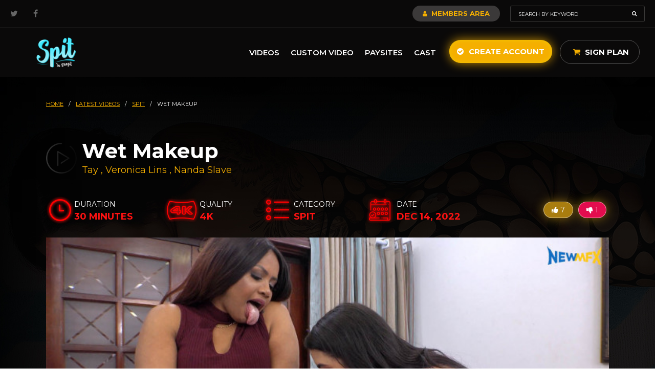

--- FILE ---
content_type: text/html; charset=UTF-8
request_url: https://spitinbrazil.com/latest-videos/spit/wet-makeup
body_size: 60865
content:
<!DOCTYPE html>
<html lang="en">
    <head>
        <script async src="https://www.googletagmanager.com/gtag/js?id=UA-160167492-1"></script>
<script>
  window.dataLayer = window.dataLayer || [];
  function gtag(){dataLayer.push(arguments);}
  gtag('js', new Date());
  gtag('config', 'UA-160167492-1');
</script>

<script>(function(w,d,s,l,i){w[l]=w[l]||[];w[l].push({'gtm.start':
new Date().getTime(),event:'gtm.js'});var f=d.getElementsByTagName(s)[0],
j=d.createElement(s),dl=l!='dataLayer'?'&l='+l:'';j.async=true;j.src=
'https://www.googletagmanager.com/gtm.js?id='+i+dl;f.parentNode.insertBefore(j,f);
})(window,document,'script','dataLayer','GTM-TLGDFDD');</script>

<script type="text/javascript">(function(c,l,a,r,i,t,y){ c[a]=c[a]||function(){(c[a].q=c[a].q||[]).push(arguments)}; t=l.createElement(r);t.async=1;t.src="https://www.clarity.ms/tag/"+i; y=l.getElementsByTagName(r)[0];y.parentNode.insertBefore(t,y); })(window, document, "clarity", "script", "b6ny0ycms1");</script>
        <meta charset="UTF-8" >
        <meta http-equiv="X-UA-Compatible" content="IE=edge" />
        <meta name="viewport" content="width=device-width, initial-scale=1, maximum-scale=1.0">

        <title>Movie | NewMFX</title>
        <meta name="theme-color" content="#f5af00">
        <meta name="csrf-token" content="RviXmucG5L6rTCrqUBUpJ1s8VdAix15iOBuvF7Sf">
        <link href="https://spitinbrazil.com/img/spitinbrazil.png" rel="shortcut icon">

        <link rel="preconnect" href="https://fonts.googleapis.com">
        <link rel="preconnect" href="https://fonts.gstatic.com" crossorigin>
        <link href="https://fonts.googleapis.com/css2?family=Montserrat:ital,wght@0,100;0,300;0,400;0,600;0,700;1,100;1,300;1,400;1,600;1,700&display=swap" rel="stylesheet">

        <link rel="stylesheet" type="text/css" href="https://spitinbrazil.com/fonts/font-awesome/font-awesome.min.css">
        <link rel="stylesheet" type="text/css" href="https://spitinbrazil.com/css/bootstrap.min.css">
        <link rel="stylesheet" type="text/css" href="https://spitinbrazil.com/css/hover-min.css">
        <link rel="stylesheet" type="text/css" href="https://spitinbrazil.com/css/lightgallery/lightgallery.css">
        <link rel="stylesheet" type="text/css" href="https://spitinbrazil.com/css/bootstrap-select.min.css">
        <link rel="stylesheet" type="text/css" href="https://spitinbrazil.com/css/bootstrap-slider.css">
        <link rel="stylesheet" type="text/css" href="https://spitinbrazil.com/css/magnificPopup.css">
        <link rel="stylesheet" type="text/css" href="https://spitinbrazil.com/css/select2.min.css">
        <link rel="stylesheet" type="text/css" href="https://spitinbrazil.com/css/iziToast.css">
        <link rel="stylesheet" type="text/css" href="https://spitinbrazil.com/css/main.css">

        <script type="text/javascript" src="https://spitinbrazil.com/js/jquery.min.js"></script>
        <script type="text/javascript" src="https://spitinbrazil.com/js/jquery.mask.min.js"></script>
        <script type="text/javascript" src="https://spitinbrazil.com/js/owl.carousel.min.js"></script>
        <script type="text/javascript" src="https://spitinbrazil.com/js/jquery.slidetext.js"></script>
        <script type="text/javascript" src="https://spitinbrazil.com/js/verimail.min.js"></script>
        <script type="text/javascript" src="https://spitinbrazil.com/js/iziToast.min.js"></script>
        <script type="text/javascript" src="https://spitinbrazil.com/js/magnificPopup.js"></script>

        <!-- LIGHT GALLERY -->
        <script type="text/javascript" src="https://spitinbrazil.com/js/lightgallery/lightgallery.js"></script>
        <script type="text/javascript" src="https://spitinbrazil.com/js/lightgallery/lg-fullscreen.js"></script>
        <script type="text/javascript" src="https://spitinbrazil.com/js/lightgallery/lg-thumbnail.js"></script>
        <script type="text/javascript" src="https://spitinbrazil.com/js/lightgallery/lg-video.js"></script>
        <script type="text/javascript" src="https://spitinbrazil.com/js/lightgallery/lg-autoplay.js"></script>
        <script type="text/javascript" src="https://spitinbrazil.com/js/lightgallery/lg-zoom.js"></script>
        <script type="text/javascript" src="https://spitinbrazil.com/js/lightgallery/lg-hash.js"></script>
        <script type="text/javascript" src="https://spitinbrazil.com/js/lightgallery/lg-pager.js"></script>
        <!-- END LIGHT GALLERY -->

        <script type="text/javascript" src="https://spitinbrazil.com/js/popper.min.js"></script>
        <script type="text/javascript" src="https://spitinbrazil.com/js/bootstrap.min.js"></script>
        <script type="text/javascript" src="https://spitinbrazil.com/js/bootstrap-select.min.js"></script>
        <script type="text/javascript" src="https://spitinbrazil.com/js/bootstrap-slider.js"></script>
        <script type="text/javascript" src="https://spitinbrazil.com/js/select2.min.js"></script>
        <script type="text/javascript" src="https://spitinbrazil.com/js/app.js"></script>
    </head>
    <body>
        <div class="loading">
    <div class="ico-loading">
        <img src="https://spitinbrazil.com/img/loading.gif" alt="loading">
    </div>
</div>                    <header class="">
    
    <div class="topbar">
        <div class="container">
            <div class="social">
                <a href="https://twitter.com/newmfxofficial" target="_blank" rel="noopener"><i class="fa fa-twitter"></i></a>
                <!-- <a href="https://www.instagram.com/thenewmfx/" target="_blank" rel="noopener"><i class="fa fa-instagram"></i></a> -->
                <a href="https://facebook.com/NewMFXOfficial/" target="_blank" rel="noopener"><i class="fa fa-facebook"></i></a>
            </div>

            
            <div class="right-topbar">
                <a href="https://spitinbrazil.com/members-area" class="btn-members"><i class="fa fa-user"></i> Members Area</a>
                <form action="https://spitinbrazil.com/search" method="GET" id="search">
                    <input type="text" name="text" placeholder="Search by keyword" value="">
                    <button><i class="fa fa-search"></i></button>
                </form>
            </div>
        </div>
    </div><!-- topbar -->

    <div class="default-header">
        <div class="container">
            <a href="https://spitinbrazil.com/home" class="logo" title="Spit in Brazil">
                <img src="https://spitinbrazil.com/img/spitinbrazil.png" title="New MFX" alt="New MFX">
            </a>

            <div class="right-header">
                <a href="#" class="open-menu-mobile-pay"><i class="fa fa-bars"></i></a>
                <nav>
                    <ul>
                       
                        <!-- <li>
                            <a href="#">Categories <i class="fa fa-angle-down"></i></a>
                            <ul>
                                <div class="menu">
                                                                            <div class="col-menu">                                            
                                            <li><a data-cat-id="93" href="https://spitinbrazil.com/50-off">50% off</a></li>
                                        </div>
                                                                            <div class="col-menu">                                            
                                            <li><a data-cat-id="87" href="https://spitinbrazil.com/armpits">Armpits</a></li>
                                        </div>
                                                                            <div class="col-menu">                                            
                                            <li><a data-cat-id="11" href="https://spitinbrazil.com/asslicking">Asslicking</a></li>
                                        </div>
                                                                            <div class="col-menu">                                            
                                            <li><a data-cat-id="49" href="https://spitinbrazil.com/balloons">Balloons</a></li>
                                        </div>
                                                                            <div class="col-menu">                                            
                                            <li><a data-cat-id="48" href="https://spitinbrazil.com/belly-fetish">Belly Fetish</a></li>
                                        </div>
                                                                            <div class="col-menu">                                            
                                            <li><a data-cat-id="55" href="https://spitinbrazil.com/belly-punch">Belly Punch</a></li>
                                        </div>
                                                                            <div class="col-menu">                                            
                                            <li><a data-cat-id="88" href="https://spitinbrazil.com/bitting">Bitting</a></li>
                                        </div>
                                                                            <div class="col-menu">                                            
                                            <li><a data-cat-id="50" href="https://spitinbrazil.com/burp">Burp</a></li>
                                        </div>
                                                                            <div class="col-menu">                                            
                                            <li><a data-cat-id="90" href="https://spitinbrazil.com/christmas">christmas</a></li>
                                        </div>
                                                                            <div class="col-menu">                                            
                                            <li><a data-cat-id="46" href="https://spitinbrazil.com/crushing">Crushing</a></li>
                                        </div>
                                                                            <div class="col-menu">                                            
                                            <li><a data-cat-id="85" href="https://spitinbrazil.com/diaper">Diaper</a></li>
                                        </div>
                                                                            <div class="col-menu">                                            
                                            <li><a data-cat-id="62" href="https://spitinbrazil.com/dirty-feet">Dirty Feet</a></li>
                                        </div>
                                                                            <div class="col-menu">                                            
                                            <li><a data-cat-id="95" href="https://spitinbrazil.com/easter">Easter</a></li>
                                        </div>
                                                                            <div class="col-menu">                                            
                                            <li><a data-cat-id="13" href="https://spitinbrazil.com/facesitting">Facesitting F/F</a></li>
                                        </div>
                                                                            <div class="col-menu">                                            
                                            <li><a data-cat-id="83" href="https://spitinbrazil.com/facesitting-fm">Facesitting F/M</a></li>
                                        </div>
                                                                            <div class="col-menu">                                            
                                            <li><a data-cat-id="53" href="https://spitinbrazil.com/farting">Farting</a></li>
                                        </div>
                                                                            <div class="col-menu">                                            
                                            <li><a data-cat-id="57" href="https://spitinbrazil.com/female-fight">Female Fight</a></li>
                                        </div>
                                                                            <div class="col-menu">                                            
                                            <li><a data-cat-id="70" href="https://spitinbrazil.com/femdom">Femdom</a></li>
                                        </div>
                                                                            <div class="col-menu">                                            
                                            <li><a data-cat-id="43" href="https://spitinbrazil.com/foot-fetish">Foot Fetish</a></li>
                                        </div>
                                                                            <div class="col-menu">                                            
                                            <li><a data-cat-id="66" href="https://spitinbrazil.com/foot-gagging">Foot Gagging</a></li>
                                        </div>
                                                                            <div class="col-menu">                                            
                                            <li><a data-cat-id="47" href="https://spitinbrazil.com/foot-job">Foot Job</a></li>
                                        </div>
                                                                            <div class="col-menu">                                            
                                            <li><a data-cat-id="65" href="https://spitinbrazil.com/foot-slave">Foot Slave</a></li>
                                        </div>
                                                                            <div class="col-menu">                                            
                                            <li><a data-cat-id="64" href="https://spitinbrazil.com/foot-smelling">Foot Smelling</a></li>
                                        </div>
                                                                            <div class="col-menu">                                            
                                            <li><a data-cat-id="63" href="https://spitinbrazil.com/foot-stifling">Foot Stifling</a></li>
                                        </div>
                                                                            <div class="col-menu">                                            
                                            <li><a data-cat-id="61" href="https://spitinbrazil.com/foot-worship">Foot Worship</a></li>
                                        </div>
                                                                            <div class="col-menu">                                            
                                            <li><a data-cat-id="89" href="https://spitinbrazil.com/halloween">Halloween</a></li>
                                        </div>
                                                                            <div class="col-menu">                                            
                                            <li><a data-cat-id="52" href="https://spitinbrazil.com/handjob">Handjob</a></li>
                                        </div>
                                                                            <div class="col-menu">                                            
                                            <li><a data-cat-id="56" href="https://spitinbrazil.com/hands-stifling">Hands Stifling</a></li>
                                        </div>
                                                                            <div class="col-menu">                                            
                                            <li><a data-cat-id="17" href="https://spitinbrazil.com/kiss-f-f">Kiss F&amp;F</a></li>
                                        </div>
                                                                            <div class="col-menu">                                            
                                            <li><a data-cat-id="81" href="https://spitinbrazil.com/kiss-f-m">Kiss F&amp;M</a></li>
                                        </div>
                                                                            <div class="col-menu">                                            
                                            <li><a data-cat-id="78" href="https://spitinbrazil.com/kiss-m-m">Kiss M&amp;M</a></li>
                                        </div>
                                                                            <div class="col-menu">                                            
                                            <li><a data-cat-id="9" href="https://spitinbrazil.com/lesbian">Lesbian</a></li>
                                        </div>
                                                                            <div class="col-menu">                                            
                                            <li><a data-cat-id="45" href="https://spitinbrazil.com/lift-carry">Lift Carry</a></li>
                                        </div>
                                                                            <div class="col-menu">                                            
                                            <li><a data-cat-id="71" href="https://spitinbrazil.com/limp-fetish">Limp Fetish</a></li>
                                        </div>
                                                                            <div class="col-menu">                                            
                                            <li><a data-cat-id="23" href="https://spitinbrazil.com/messy">Messy</a></li>
                                        </div>
                                                                            <div class="col-menu">                                            
                                            <li><a data-cat-id="58" href="https://spitinbrazil.com/nose-fetish">Nose Fetish</a></li>
                                        </div>
                                                                            <div class="col-menu">                                            
                                            <li><a data-cat-id="31" href="https://spitinbrazil.com/others">Others</a></li>
                                        </div>
                                                                            <div class="col-menu">                                            
                                            <li><a data-cat-id="60" href="https://spitinbrazil.com/pony-play">Pony Play</a></li>
                                        </div>
                                                                            <div class="col-menu">                                            
                                            <li><a data-cat-id="84" href="https://spitinbrazil.com/scissorhold">Scissorhold</a></li>
                                        </div>
                                                                            <div class="col-menu">                                            
                                            <li><a data-cat-id="76" href="https://spitinbrazil.com/spanking">Spanking</a></li>
                                        </div>
                                                                            <div class="col-menu">                                            
                                            <li><a data-cat-id="10" href="https://spitinbrazil.com/spit">Spit</a></li>
                                        </div>
                                                                            <div class="col-menu">                                            
                                            <li><a data-cat-id="25" href="https://spitinbrazil.com/tickles">Tickles</a></li>
                                        </div>
                                                                            <div class="col-menu">                                            
                                            <li><a data-cat-id="54" href="https://spitinbrazil.com/trample">Trample</a></li>
                                        </div>
                                                                            <div class="col-menu">                                            
                                            <li><a data-cat-id="94" href="https://spitinbrazil.com/virtual-reality">Virtual Reality</a></li>
                                        </div>
                                                                    </div>
                            </ul>
                        </li> -->
                        <li><a href="https://spitinbrazil.com/videos">Videos</a></li>
                        <li><a href="https://spitinbrazil.com/custom-video">Custom Video</a></li>
                                                    <li><a href="https://spitinbrazil.com/paysites">Paysites</a></li>
                                                <li><a href="https://spitinbrazil.com/cast">Cast</a></li>
                    </ul>
                </nav>

                                    <a href="https://www.moviestar.newmfx.com/" rel="noopener" target="_blank" class="hvr-ripple-out btn-grey hidden"><i class="fa fa-star"></i> Be a movie star</a>
                                <a href="https://spitinbrazil.com/create-account" class="hvr-ripple-out btn-yellow"><i class="fa fa-check-circle"></i> Create Account</a>

                <div class="wrap-cart">
                    <a href="https://spitinbrazil.com/sign-plan" class="btn-sign-plan"><i class="fa fa-shopping-cart"></i> Sign Plan </a>
                </div>
            </div>
        </div>
    </div>
</header>
        
        <script type="text/javascript" src='https://www.google.com/recaptcha/api.js'></script>
<link rel="stylesheet" type="text/css" href="https://spitinbrazil.com/css/videojs.min.css">
<link rel="stylesheet" type="text/css" href="https://spitinbrazil.com/css/silvermine-videojs-quality-selector.min.css">
<script type="text/javascript" src="https://spitinbrazil.com/js/videojs.min.js"></script>
<script type="text/javascript" src="https://spitinbrazil.com/js/silvermine-videojs-quality-selector.min.js"></script>

<section class="movies top-page">
	<input type="hidden" name="_token" value="RviXmucG5L6rTCrqUBUpJ1s8VdAix15iOBuvF7Sf">
	<div class="container">
		<div class="breadcrumbs">
    <a href="https://spitinbrazil.com/home">HOME</a>
    <span>/</span>

    
            
                                    <a href="https://spitinbrazil.com/latest-videos">
                    latest videos
                </a>
                        <span>/</span>
                    
                                    <a href="https://spitinbrazil.com/spit">
                    spit
                </a>
                        <span>/</span>
                    
                    <span>wet makeup</span>
            </div>
		<div class="movies box-title-video" style="background: url(https://spitinbrazil.com/img/bg-title-video.png) left center no-repeat;">
			<h1>Wet makeup</h1>
			<span class="subtitle">
									<a href="https://spitinbrazil.com/cast/tay-729">Tay </a>
											<span>,</span>
														<a href="https://spitinbrazil.com/cast/veronica-lins-804">Veronica Lins</a>
											<span>,</span>
														<a href="https://spitinbrazil.com/cast/nanda-slave-818">Nanda Slave</a>
												</span>
		</div>

		<div class="topics-detail-video">
			<div class="item-detail-video duration">
				<span class="title">Duration</span>
				<span class="info">30 minutes</span>
			</div>

			
			<div class="item-detail-video quality">
				<span class="title">Quality</span>
				<span class="info">4K</span>
			</div>

			<div class="item-detail-video category">
				<span class="title">Category</span>
				<a href="/spit"><span class="info">Spit</span></a>
			</div>

			<div class="item-detail-video date">
				<span class="title">Date</span>
				<span class="info">Dec 14, 2022</span>
			</div>

			<div class="buttons">
				<button class="yellow " data-type="page-movie-like" data-id="20807"><i class="fa fa-thumbs-up"></i> <span class="total">7</span></button>
				<button class="red " data-type="page-movie-unlike" data-id="20807"><i class="fa fa-thumbs-down"></i> <span class="total">1</span></button>
			</div>
		</div><!-- topics detail video -->
	</div>
</section><!-- top page -->

<div class="wrap-page">
	<div class="wrap-video-player">
		<div class="container">
			
							<video id="mfx-player" class="video-js">
																		<source src="https://newmfx.b-cdn.net/movies/MF-9294-1-1/MF-9294-1-1_bonus.mp4?token=Cqr_mPTgW3e3CbJG26rzaQ&amp;expires=1768823327" type="video/mp4" label="SD" />
																<p class="vjs-no-js">
						To view this video please enable JavaScript, and consider upgrading to a web browser that <a href="https://videojs.com/html5-video-support/" target="_blank">supports HTML5 video</a>
					</p>
        		</video>
					</div>
	</div><!-- wrap video player -->

	<section class="actions-video">
		<div class="container">
			<div class="buttons">
				<button class="" data-type="movie-fav" data-id="20807"><i class="fa fa-star"></i> Favorites</button>
									<a class="btn-sign-plan" href="https://spitinbrazil.com/sign-plan"><i class="fa fa-dollar"></i> Sign with Paysite</a>
							</div>
		</div>
	</section>

	<section class="description-video">
		<div class="container">
			<h2>Description</h2>
			<p>Tay and Veronica decided to test a new makeup in nanda, covering her face with much spit. The slave are tied on a chair and receive lots of spitting from the queens. Tay and Veronica gets the deepest phlegm from their lungs and send it directlyt o Nanda&#039;s face.</p>
		</div>
	</section>

	<section class="gallery-video">
		<div class="container">
			<h2>Gallery</h2>
		</div>

		<div class="carousel-gallery">
							<div class="thumb-movie">
					<a href="https://newmfx-imgs.b-cdn.net/images/MF-9294-1-1/LG/c8968a3b464bd3328927dc1cb6bc7421.jpg">
						<img src="https://newmfx-imgs.b-cdn.net/images/MF-9294-1-1/MD/c8968a3b464bd3328927dc1cb6bc7421.jpg" alt="">
					</a>
				</div>
							<div class="thumb-movie">
					<a href="https://newmfx-imgs.b-cdn.net/images/MF-9294-1-1/LG/1f1a79d6ebab3269f84cd6e87271ce32.jpg">
						<img src="https://newmfx-imgs.b-cdn.net/images/MF-9294-1-1/MD/1f1a79d6ebab3269f84cd6e87271ce32.jpg" alt="">
					</a>
				</div>
							<div class="thumb-movie">
					<a href="https://newmfx-imgs.b-cdn.net/images/MF-9294-1-1/LG/116055df4dd960215b186660c67e680a.jpg">
						<img src="https://newmfx-imgs.b-cdn.net/images/MF-9294-1-1/MD/116055df4dd960215b186660c67e680a.jpg" alt="">
					</a>
				</div>
							<div class="thumb-movie">
					<a href="https://newmfx-imgs.b-cdn.net/images/MF-9294-1-1/LG/70c1489da3c63abd7ae76e2f4c171cf8.jpg">
						<img src="https://newmfx-imgs.b-cdn.net/images/MF-9294-1-1/MD/70c1489da3c63abd7ae76e2f4c171cf8.jpg" alt="">
					</a>
				</div>
							<div class="thumb-movie">
					<a href="https://newmfx-imgs.b-cdn.net/images/MF-9294-1-1/LG/a412bed0e4c827465a9c95ae0c5d3f94.jpg">
						<img src="https://newmfx-imgs.b-cdn.net/images/MF-9294-1-1/MD/a412bed0e4c827465a9c95ae0c5d3f94.jpg" alt="">
					</a>
				</div>
							<div class="thumb-movie">
					<a href="https://newmfx-imgs.b-cdn.net/images/MF-9294-1-1/LG/14df06dd18422e09153efb9afaf770e8.jpg">
						<img src="https://newmfx-imgs.b-cdn.net/images/MF-9294-1-1/MD/14df06dd18422e09153efb9afaf770e8.jpg" alt="">
					</a>
				</div>
							<div class="thumb-movie">
					<a href="https://newmfx-imgs.b-cdn.net/images/MF-9294-1-1/LG/d22224414bdfb8c8e19a874b64af5f15.jpg">
						<img src="https://newmfx-imgs.b-cdn.net/images/MF-9294-1-1/MD/d22224414bdfb8c8e19a874b64af5f15.jpg" alt="">
					</a>
				</div>
							<div class="thumb-movie">
					<a href="https://newmfx-imgs.b-cdn.net/images/MF-9294-1-1/LG/1ad2624515cb2bdd5d7914542bf19881.jpg">
						<img src="https://newmfx-imgs.b-cdn.net/images/MF-9294-1-1/MD/1ad2624515cb2bdd5d7914542bf19881.jpg" alt="">
					</a>
				</div>
							<div class="thumb-movie">
					<a href="https://newmfx-imgs.b-cdn.net/images/MF-9294-1-1/LG/5ea63aea8323e895ac77c1437c79dc20.jpg">
						<img src="https://newmfx-imgs.b-cdn.net/images/MF-9294-1-1/MD/5ea63aea8323e895ac77c1437c79dc20.jpg" alt="">
					</a>
				</div>
							<div class="thumb-movie">
					<a href="https://newmfx-imgs.b-cdn.net/images/MF-9294-1-1/LG/ab952f85efd3cd0c19b30068abcfe758.jpg">
						<img src="https://newmfx-imgs.b-cdn.net/images/MF-9294-1-1/MD/ab952f85efd3cd0c19b30068abcfe758.jpg" alt="">
					</a>
				</div>
							<div class="thumb-movie">
					<a href="https://newmfx-imgs.b-cdn.net/images/MF-9294-1-1/LG/e18e350e5c76009f97564bb9a6a96e26.jpg">
						<img src="https://newmfx-imgs.b-cdn.net/images/MF-9294-1-1/MD/e18e350e5c76009f97564bb9a6a96e26.jpg" alt="">
					</a>
				</div>
							<div class="thumb-movie">
					<a href="https://newmfx-imgs.b-cdn.net/images/MF-9294-1-1/LG/525f88cf3bf36716d1aa40b9a27621ea.jpg">
						<img src="https://newmfx-imgs.b-cdn.net/images/MF-9294-1-1/MD/525f88cf3bf36716d1aa40b9a27621ea.jpg" alt="">
					</a>
				</div>
							<div class="thumb-movie">
					<a href="https://newmfx-imgs.b-cdn.net/images/MF-9294-1-1/LG/ffa28f87a246f18b5be8e8b89fc601a5.jpg">
						<img src="https://newmfx-imgs.b-cdn.net/images/MF-9294-1-1/MD/ffa28f87a246f18b5be8e8b89fc601a5.jpg" alt="">
					</a>
				</div>
							<div class="thumb-movie">
					<a href="https://newmfx-imgs.b-cdn.net/images/MF-9294-1-1/LG/ecdd4753f3012983425725d3a75f88bc.jpg">
						<img src="https://newmfx-imgs.b-cdn.net/images/MF-9294-1-1/MD/ecdd4753f3012983425725d3a75f88bc.jpg" alt="">
					</a>
				</div>
							<div class="thumb-movie">
					<a href="https://newmfx-imgs.b-cdn.net/images/MF-9294-1-1/LG/79598c089ea39e1caef05da755124838.jpg">
						<img src="https://newmfx-imgs.b-cdn.net/images/MF-9294-1-1/MD/79598c089ea39e1caef05da755124838.jpg" alt="">
					</a>
				</div>
							<div class="thumb-movie">
					<a href="https://newmfx-imgs.b-cdn.net/images/MF-9294-1-1/LG/2c3b2539ba5f6915620f0ca5df4e9951.jpg">
						<img src="https://newmfx-imgs.b-cdn.net/images/MF-9294-1-1/MD/2c3b2539ba5f6915620f0ca5df4e9951.jpg" alt="">
					</a>
				</div>
							<div class="thumb-movie">
					<a href="https://newmfx-imgs.b-cdn.net/images/MF-9294-1-1/LG/e202d518002d15b5ed77b8726f0b1b37.jpg">
						<img src="https://newmfx-imgs.b-cdn.net/images/MF-9294-1-1/MD/e202d518002d15b5ed77b8726f0b1b37.jpg" alt="">
					</a>
				</div>
							<div class="thumb-movie">
					<a href="https://newmfx-imgs.b-cdn.net/images/MF-9294-1-1/LG/611b0366c680d471e9dac853318719f5.jpg">
						<img src="https://newmfx-imgs.b-cdn.net/images/MF-9294-1-1/MD/611b0366c680d471e9dac853318719f5.jpg" alt="">
					</a>
				</div>
							<div class="thumb-movie">
					<a href="https://newmfx-imgs.b-cdn.net/images/MF-9294-1-1/LG/82ab453c2d37ac91dc4c16a48208691a.jpg">
						<img src="https://newmfx-imgs.b-cdn.net/images/MF-9294-1-1/MD/82ab453c2d37ac91dc4c16a48208691a.jpg" alt="">
					</a>
				</div>
							<div class="thumb-movie">
					<a href="https://newmfx-imgs.b-cdn.net/images/MF-9294-1-1/LG/5a5f5155081d56b501e98a4987abaf1e.jpg">
						<img src="https://newmfx-imgs.b-cdn.net/images/MF-9294-1-1/MD/5a5f5155081d56b501e98a4987abaf1e.jpg" alt="">
					</a>
				</div>
							<div class="thumb-movie">
					<a href="https://newmfx-imgs.b-cdn.net/images/MF-9294-1-1/LG/f34d31181e10f46b2600db6e0370007c.jpg">
						<img src="https://newmfx-imgs.b-cdn.net/images/MF-9294-1-1/MD/f34d31181e10f46b2600db6e0370007c.jpg" alt="">
					</a>
				</div>
							<div class="thumb-movie">
					<a href="https://newmfx-imgs.b-cdn.net/images/MF-9294-1-1/LG/8097c8e5bf39009ff903a5805aa74293.jpg">
						<img src="https://newmfx-imgs.b-cdn.net/images/MF-9294-1-1/MD/8097c8e5bf39009ff903a5805aa74293.jpg" alt="">
					</a>
				</div>
							<div class="thumb-movie">
					<a href="https://newmfx-imgs.b-cdn.net/images/MF-9294-1-1/LG/c33b6eb8acc8694359418c0851aee353.jpg">
						<img src="https://newmfx-imgs.b-cdn.net/images/MF-9294-1-1/MD/c33b6eb8acc8694359418c0851aee353.jpg" alt="">
					</a>
				</div>
							<div class="thumb-movie">
					<a href="https://newmfx-imgs.b-cdn.net/images/MF-9294-1-1/LG/63bfbf3584cc25ed32f48a77640d8084.jpg">
						<img src="https://newmfx-imgs.b-cdn.net/images/MF-9294-1-1/MD/63bfbf3584cc25ed32f48a77640d8084.jpg" alt="">
					</a>
				</div>
							<div class="thumb-movie">
					<a href="https://newmfx-imgs.b-cdn.net/images/MF-9294-1-1/LG/1bf6d1a0d887757eabb6b9d33db9297a.jpg">
						<img src="https://newmfx-imgs.b-cdn.net/images/MF-9294-1-1/MD/1bf6d1a0d887757eabb6b9d33db9297a.jpg" alt="">
					</a>
				</div>
							<div class="thumb-movie">
					<a href="https://newmfx-imgs.b-cdn.net/images/MF-9294-1-1/LG/21712f2c9261af7d31156645714f8471.jpg">
						<img src="https://newmfx-imgs.b-cdn.net/images/MF-9294-1-1/MD/21712f2c9261af7d31156645714f8471.jpg" alt="">
					</a>
				</div>
					</div>
	</section>

	
	

	<section class="wrap-list-videos">
  <div class="container">
      <div class="box-title">
          <h2 class="title-latest">Movies related <strong>to categories</strong></h2>

          <div class="right-box-title">
            <a href="/spit" class="btn-grey hvr-ripple-out"><i class="fa fa-list"></i> View all</a>
          </div>
      </div><!-- box title -->
  </div>

      <div class="carousel-videos">
              <div class="item-list-video">
  <a href="https://spitinbrazil.com/latest-videos/spit/spitting-contest" class="image">
    <img src="https://newmfx-imgs.b-cdn.net/images/MFX-133-1-1/MD/8a538c52bf47ee6d59a99f79f260077d.jpg">
    <!-- <img src="https://spitinbrazil.com/img/8a538c52bf47ee6d59a99f79f260077d.jpg"> -->
          
            </a>

  <div class="content-thumb-video">
    <div class="link-top">
      <a href="https://spitinbrazil.com/spit" class="subtitle">Spit</a>
      <a href="#" class="favorite " data-type="movie-fav" data-id="6319" title="Favorites"><i class="fa fa-star"></i></a>
    </div>
    <div class="slidetext">
      <a href="https://spitinbrazil.com/latest-videos/spit/spitting-contest">
        <span class="title slidetext__content">Spitting Contest</span>
      </a>
    </div>
    
    <div class="slidetext slidetext-category">
      <div class="category slidetext__content">
                              <a href="https://spitinbrazil.com/cast/bel-45">Bel </a>
                        <span>,</span>
                                  <a href="https://spitinbrazil.com/cast/fabi-403">Fabi </a>
                                    </div>
    </div>      
    <div class="bottom-infos">
      <span class="date-video">Apr 25, 2017</span>
      <div class="bottom-likes">
        <a href="#" class="btn-like info-like " data-type="movie-like" data-id="6319"><i class="fa fa-thumbs-up"></i> <span class="total">3</span></a>
        <a href="#" class="btn-like info-like " data-type="movie-unlike" data-id="6319"><i class="fa fa-thumbs-down"></i> <span class="total">0</span></a>
      </div>
    </div>
  </div>
</div>              <div class="item-list-video">
  <a href="https://spitinbrazil.com/latest-videos/spit/wash-face-with-spit" class="image">
    <img src="https://newmfx-imgs.b-cdn.net/images/MF-475-1-1/MD/027393f50735177628412cd384b35f4f.jpg">
    <!-- <img src="https://spitinbrazil.com/img/027393f50735177628412cd384b35f4f.jpg"> -->
          
            </a>

  <div class="content-thumb-video">
    <div class="link-top">
      <a href="https://spitinbrazil.com/spit" class="subtitle">Spit</a>
      <a href="#" class="favorite " data-type="movie-fav" data-id="826" title="Favorites"><i class="fa fa-star"></i></a>
    </div>
    <div class="slidetext">
      <a href="https://spitinbrazil.com/latest-videos/spit/wash-face-with-spit">
        <span class="title slidetext__content">Wash Face With Spit</span>
      </a>
    </div>
    
    <div class="slidetext slidetext-category">
      <div class="category slidetext__content">
                              <a href="https://spitinbrazil.com/cast/amanda-32">Amanda </a>
                        <span>,</span>
                                  <a href="https://spitinbrazil.com/cast/giovanna-10">Giovanna </a>
                        <span>,</span>
                                  <a href="https://spitinbrazil.com/cast/michele-121">Michele </a>
                                    </div>
    </div>      
    <div class="bottom-infos">
      <span class="date-video">Apr 08, 2011</span>
      <div class="bottom-likes">
        <a href="#" class="btn-like info-like " data-type="movie-like" data-id="826"><i class="fa fa-thumbs-up"></i> <span class="total">5</span></a>
        <a href="#" class="btn-like info-like " data-type="movie-unlike" data-id="826"><i class="fa fa-thumbs-down"></i> <span class="total">0</span></a>
      </div>
    </div>
  </div>
</div>              <div class="item-list-video">
  <a href="https://spitinbrazil.com/latest-videos/spit/bullying-and-spitting" class="image">
    <img src="https://newmfx-imgs.b-cdn.net/images/MFX-512-1-1/MD/4c8e57a7598d27e8c9046fbd4b82b017.jpg">
    <!-- <img src="https://spitinbrazil.com/img/4c8e57a7598d27e8c9046fbd4b82b017.jpg"> -->
          
            </a>

  <div class="content-thumb-video">
    <div class="link-top">
      <a href="https://spitinbrazil.com/spit" class="subtitle">Spit</a>
      <a href="#" class="favorite " data-type="movie-fav" data-id="1952" title="Favorites"><i class="fa fa-star"></i></a>
    </div>
    <div class="slidetext">
      <a href="https://spitinbrazil.com/latest-videos/spit/bullying-and-spitting">
        <span class="title slidetext__content">Bullying And Spitting</span>
      </a>
    </div>
    
    <div class="slidetext slidetext-category">
      <div class="category slidetext__content">
                              <a href="https://spitinbrazil.com/cast/latifa-18">Latifa </a>
                        <span>,</span>
                                  <a href="https://spitinbrazil.com/cast/barbara-cristina-165">Barbara Cristina</a>
                        <span>,</span>
                                  <a href="https://spitinbrazil.com/cast/dyana-115">Dyana </a>
                        <span>,</span>
                                  <a href="https://spitinbrazil.com/cast/najara-134">Najara </a>
                                    </div>
    </div>      
    <div class="bottom-infos">
      <span class="date-video">Nov 01, 2012</span>
      <div class="bottom-likes">
        <a href="#" class="btn-like info-like " data-type="movie-like" data-id="1952"><i class="fa fa-thumbs-up"></i> <span class="total">2</span></a>
        <a href="#" class="btn-like info-like " data-type="movie-unlike" data-id="1952"><i class="fa fa-thumbs-down"></i> <span class="total">0</span></a>
      </div>
    </div>
  </div>
</div>              <div class="item-list-video">
  <a href="https://spitinbrazil.com/latest-videos/spit/spit-lovers-saliva-swapping" class="image">
    <img src="https://newmfx-imgs.b-cdn.net/images/LM-554-2-1/MD/808d825a83a3d026211410b40ae6a623.jpg">
    <!-- <img src="https://spitinbrazil.com/img/808d825a83a3d026211410b40ae6a623.jpg"> -->
          
            </a>

  <div class="content-thumb-video">
    <div class="link-top">
      <a href="https://spitinbrazil.com/spit" class="subtitle">Spit</a>
      <a href="#" class="favorite " data-type="movie-fav" data-id="5920" title="Favorites"><i class="fa fa-star"></i></a>
    </div>
    <div class="slidetext">
      <a href="https://spitinbrazil.com/latest-videos/spit/spit-lovers-saliva-swapping">
        <span class="title slidetext__content">Spit Lovers Saliva Swapping</span>
      </a>
    </div>
    
    <div class="slidetext slidetext-category">
      <div class="category slidetext__content">
                              <a href="https://spitinbrazil.com/cast/julia-19">Julia </a>
                        <span>,</span>
                                  <a href="https://spitinbrazil.com/cast/spicy-62">Spicy </a>
                                    </div>
    </div>      
    <div class="bottom-infos">
      <span class="date-video">Nov 28, 2016</span>
      <div class="bottom-likes">
        <a href="#" class="btn-like info-like " data-type="movie-like" data-id="5920"><i class="fa fa-thumbs-up"></i> <span class="total">3</span></a>
        <a href="#" class="btn-like info-like " data-type="movie-unlike" data-id="5920"><i class="fa fa-thumbs-down"></i> <span class="total">2</span></a>
      </div>
    </div>
  </div>
</div>              <div class="item-list-video">
  <a href="https://spitinbrazil.com/latest-videos/spit/spitting-on-slave" class="image">
    <img src="https://newmfx-imgs.b-cdn.net/images/MF-3726-1-1/MD/0012870dbfe84f82450f06f558d3b0bc.jpg">
    <!-- <img src="https://spitinbrazil.com/img/0012870dbfe84f82450f06f558d3b0bc.jpg"> -->
          
            </a>

  <div class="content-thumb-video">
    <div class="link-top">
      <a href="https://spitinbrazil.com/spit" class="subtitle">Spit</a>
      <a href="#" class="favorite " data-type="movie-fav" data-id="2311" title="Favorites"><i class="fa fa-star"></i></a>
    </div>
    <div class="slidetext">
      <a href="https://spitinbrazil.com/latest-videos/spit/spitting-on-slave">
        <span class="title slidetext__content">Spitting On Slave</span>
      </a>
    </div>
    
    <div class="slidetext slidetext-category">
      <div class="category slidetext__content">
                              <a href="https://spitinbrazil.com/cast/may-52">May </a>
                        <span>,</span>
                                  <a href="https://spitinbrazil.com/cast/sabrina-red-53">Sabrina Red</a>
                                    </div>
    </div>      
    <div class="bottom-infos">
      <span class="date-video">Jan 11, 2013</span>
      <div class="bottom-likes">
        <a href="#" class="btn-like info-like " data-type="movie-like" data-id="2311"><i class="fa fa-thumbs-up"></i> <span class="total">2</span></a>
        <a href="#" class="btn-like info-like " data-type="movie-unlike" data-id="2311"><i class="fa fa-thumbs-down"></i> <span class="total">1</span></a>
      </div>
    </div>
  </div>
</div>              <div class="item-list-video">
  <a href="https://spitinbrazil.com/latest-videos/spit/more-wet-more-pleasure" class="image">
    <img src="https://newmfx-imgs.b-cdn.net/images/MF-1374-1-1/MD/4a467c5bcc8525112cae3d7d5d5268b7.jpg">
    <!-- <img src="https://spitinbrazil.com/img/4a467c5bcc8525112cae3d7d5d5268b7.jpg"> -->
          
            </a>

  <div class="content-thumb-video">
    <div class="link-top">
      <a href="https://spitinbrazil.com/spit" class="subtitle">Spit</a>
      <a href="#" class="favorite " data-type="movie-fav" data-id="1232" title="Favorites"><i class="fa fa-star"></i></a>
    </div>
    <div class="slidetext">
      <a href="https://spitinbrazil.com/latest-videos/spit/more-wet-more-pleasure">
        <span class="title slidetext__content">More Wet, More Pleasure</span>
      </a>
    </div>
    
    <div class="slidetext slidetext-category">
      <div class="category slidetext__content">
                              <a href="https://spitinbrazil.com/cast/julia-19">Julia </a>
                        <span>,</span>
                                  <a href="https://spitinbrazil.com/cast/leslie-96">Leslie </a>
                                    </div>
    </div>      
    <div class="bottom-infos">
      <span class="date-video">Feb 16, 2012</span>
      <div class="bottom-likes">
        <a href="#" class="btn-like info-like " data-type="movie-like" data-id="1232"><i class="fa fa-thumbs-up"></i> <span class="total">4</span></a>
        <a href="#" class="btn-like info-like " data-type="movie-unlike" data-id="1232"><i class="fa fa-thumbs-down"></i> <span class="total">0</span></a>
      </div>
    </div>
  </div>
</div>              <div class="item-list-video">
  <a href="https://spitinbrazil.com/latest-videos/spit/you-ll-be-spitted-loser" class="image">
    <img src="https://newmfx-imgs.b-cdn.net/images/MF-5057-1-1/MD/3eb0e24f71d3c9e8e128c3c3c7678d03.jpg">
    <!-- <img src="https://spitinbrazil.com/img/3eb0e24f71d3c9e8e128c3c3c7678d03.jpg"> -->
          
            </a>

  <div class="content-thumb-video">
    <div class="link-top">
      <a href="https://spitinbrazil.com/spit" class="subtitle">Spit</a>
      <a href="#" class="favorite " data-type="movie-fav" data-id="3573" title="Favorites"><i class="fa fa-star"></i></a>
    </div>
    <div class="slidetext">
      <a href="https://spitinbrazil.com/latest-videos/spit/you-ll-be-spitted-loser">
        <span class="title slidetext__content">You&#039;ll Be Spitted Loser</span>
      </a>
    </div>
    
    <div class="slidetext slidetext-category">
      <div class="category slidetext__content">
                              <a href="https://spitinbrazil.com/cast/alessandra-marques-463">Alessandra Marques</a>
                        <span>,</span>
                                  <a href="https://spitinbrazil.com/cast/carol-castro-494">Carol Castro</a>
                        <span>,</span>
                                  <a href="https://spitinbrazil.com/cast/melissa-ramos-382">Melissa Ramos</a>
                                    </div>
    </div>      
    <div class="bottom-infos">
      <span class="date-video">Jan 30, 2014</span>
      <div class="bottom-likes">
        <a href="#" class="btn-like info-like " data-type="movie-like" data-id="3573"><i class="fa fa-thumbs-up"></i> <span class="total">6</span></a>
        <a href="#" class="btn-like info-like " data-type="movie-unlike" data-id="3573"><i class="fa fa-thumbs-down"></i> <span class="total">0</span></a>
      </div>
    </div>
  </div>
</div>              <div class="item-list-video">
  <a href="https://spitinbrazil.com/latest-videos/spit/spitsome" class="image">
    <img src="https://newmfx-imgs.b-cdn.net/images/MF-619-1-1/MD/fde7c7a1b1a40f754dbc66aad24f8ad9.jpg">
    <!-- <img src="https://spitinbrazil.com/img/fde7c7a1b1a40f754dbc66aad24f8ad9.jpg"> -->
          
            </a>

  <div class="content-thumb-video">
    <div class="link-top">
      <a href="https://spitinbrazil.com/spit" class="subtitle">Spit</a>
      <a href="#" class="favorite " data-type="movie-fav" data-id="1850" title="Favorites"><i class="fa fa-star"></i></a>
    </div>
    <div class="slidetext">
      <a href="https://spitinbrazil.com/latest-videos/spit/spitsome">
        <span class="title slidetext__content">Spitsome</span>
      </a>
    </div>
    
    <div class="slidetext slidetext-category">
      <div class="category slidetext__content">
                              <a href="https://spitinbrazil.com/cast/latifa-18">Latifa </a>
                        <span>,</span>
                                  <a href="https://spitinbrazil.com/cast/priscila-75">Priscila </a>
                        <span>,</span>
                                  <a href="https://spitinbrazil.com/cast/sayuri-39">Sayuri </a>
                                    </div>
    </div>      
    <div class="bottom-infos">
      <span class="date-video">Oct 11, 2012</span>
      <div class="bottom-likes">
        <a href="#" class="btn-like info-like " data-type="movie-like" data-id="1850"><i class="fa fa-thumbs-up"></i> <span class="total">1</span></a>
        <a href="#" class="btn-like info-like " data-type="movie-unlike" data-id="1850"><i class="fa fa-thumbs-down"></i> <span class="total">0</span></a>
      </div>
    </div>
  </div>
</div>              <div class="item-list-video">
  <a href="https://spitinbrazil.com/latest-videos/spit/cruel-spit-face-and-mouth-1st-time" class="image">
    <img src="https://newmfx-imgs.b-cdn.net/images/MF-4262-1-1/MD/c2c35a832cdecc1fb0bc250cd7b0c961.jpg">
    <!-- <img src="https://spitinbrazil.com/img/c2c35a832cdecc1fb0bc250cd7b0c961.jpg"> -->
          
            </a>

  <div class="content-thumb-video">
    <div class="link-top">
      <a href="https://spitinbrazil.com/spit" class="subtitle">Spit</a>
      <a href="#" class="favorite " data-type="movie-fav" data-id="1105" title="Favorites"><i class="fa fa-star"></i></a>
    </div>
    <div class="slidetext">
      <a href="https://spitinbrazil.com/latest-videos/spit/cruel-spit-face-and-mouth-1st-time">
        <span class="title slidetext__content">Cruel Spit Face And Mouth ## 1St Time ##</span>
      </a>
    </div>
    
    <div class="slidetext slidetext-category">
      <div class="category slidetext__content">
                              <a href="https://spitinbrazil.com/cast/jade-cortez-349">Jade Cortez</a>
                        <span>,</span>
                                  <a href="https://spitinbrazil.com/cast/joseane-351">Joseane </a>
                                    </div>
    </div>      
    <div class="bottom-infos">
      <span class="date-video">Dec 10, 2011</span>
      <div class="bottom-likes">
        <a href="#" class="btn-like info-like " data-type="movie-like" data-id="1105"><i class="fa fa-thumbs-up"></i> <span class="total">3</span></a>
        <a href="#" class="btn-like info-like " data-type="movie-unlike" data-id="1105"><i class="fa fa-thumbs-down"></i> <span class="total">0</span></a>
      </div>
    </div>
  </div>
</div>              <div class="item-list-video">
  <a href="https://spitinbrazil.com/latest-videos/spit/prisoner-of-spit-swallow" class="image">
    <img src="https://newmfx-imgs.b-cdn.net/images/MF-4511-1-1/MD/8014ba023d8b407f7a2f8abfb9899f0c.jpg">
    <!-- <img src="https://spitinbrazil.com/img/8014ba023d8b407f7a2f8abfb9899f0c.jpg"> -->
          
            </a>

  <div class="content-thumb-video">
    <div class="link-top">
      <a href="https://spitinbrazil.com/spit" class="subtitle">Spit</a>
      <a href="#" class="favorite " data-type="movie-fav" data-id="1687" title="Favorites"><i class="fa fa-star"></i></a>
    </div>
    <div class="slidetext">
      <a href="https://spitinbrazil.com/latest-videos/spit/prisoner-of-spit-swallow">
        <span class="title slidetext__content">Prisoner Of Spit Swallow </span>
      </a>
    </div>
    
    <div class="slidetext slidetext-category">
      <div class="category slidetext__content">
                              <a href="https://spitinbrazil.com/cast/marcela-35">Marcela </a>
                        <span>,</span>
                                  <a href="https://spitinbrazil.com/cast/sara-87">Sara </a>
                        <span>,</span>
                                  <a href="https://spitinbrazil.com/cast/melissa-ramos-382">Melissa Ramos</a>
                                    </div>
    </div>      
    <div class="bottom-infos">
      <span class="date-video">Aug 17, 2012</span>
      <div class="bottom-likes">
        <a href="#" class="btn-like info-like " data-type="movie-like" data-id="1687"><i class="fa fa-thumbs-up"></i> <span class="total">5</span></a>
        <a href="#" class="btn-like info-like " data-type="movie-unlike" data-id="1687"><i class="fa fa-thumbs-down"></i> <span class="total">0</span></a>
      </div>
    </div>
  </div>
</div>          </div>
  </section>

	<section class="video-comments">
  </section>
	<section class="new-comment">
    <div class="container">
        <div class="popup-comment-alert">
            <h2>Attention</h2>
            <p>You must be a member to comment this video</p>

            <div class="links">
                <a href="#" id="btn-modal-register-now" class="yellow-link">Register now</a>
                <a href="#" id="btn-modal-login" class="btn-yellow hvr-ripple-out"><i class="fa fa-check-circle"></i> Login</a>
            </div>
        </div>
        <div id="form-comment" class="row justify-content-center">
            <div class="col-lg-6">
                <h2>Submit a comment</h2>

                <form id="form-new-comment">
                    <input type="hidden" name="_token" value="RviXmucG5L6rTCrqUBUpJ1s8VdAix15iOBuvF7Sf">
                    <!-- <div class="form-group">
                        <label>Name</label>
                        <input type="text" name="name" placeholder="Ex: José Rivaldo">
                    </div> -->

                    <div class="form-group">
                        <input type="hidden" id="movie_id" name="movie_id" value="20807">
                    </div>

                    <div class="form-group">
                        <label>Message</label>
                        <textarea id="comment-area" name="comment-area" placeholder="Type here..." required></textarea>
                    </div>

                    <div class="form-group">
                        <div class="container-recaptcha">
                            <div class="box-captcha">
                                <div class="g-recaptcha" data-sitekey="6Ldhxd8UAAAAANvVQi5jZdW-8NEK6Wo44ue_T78z"></div>
                            </div>
                        </div>
                    </div>

                    <button type="submit" class="btn-yellow hvr-ripple-out">Send</button>
                </form>
            </div>
        </div>
    </div>
</section><!-- new comment -->
<script src='https://www.google.com/recaptcha/api.js'></script>
	<div id="register-modal" class="wrap-modal">
    <div class="box-modal-login">
        <a href="#" class="close-modal">X</a>

        <div class="content-modal">
            <h2 class="title-denied">Get a <strong>free</strong> access</h2>
            <p>Fill in the fields to register</p>
            <form id="form-register-modal" method="post" action="https://newmfx.com/users">
                <input type="hidden" name="_token" value="RviXmucG5L6rTCrqUBUpJ1s8VdAix15iOBuvF7Sf">
                <div class="form-group">
                    <label>E-mail account</label>
                    <input type="email" placeholder="Ex: example@example.com" name="email" value="" required autofocus>
                </div>

                <div class="form-group">
                    <label>Password</label>
                    <input type="password" placeholder="******" name="password" required>
                </div>

                <div class="form-group">
                    <label>Confirm Your Password</label>
                    <input type="password" placeholder="******" name="password_confirmation" required>
                </div>

                <div class="form-group">
                    <div class="container-recaptcha">
                        <div class="box-captcha">
                            <div class="g-recaptcha" data-sitekey="6Ldhxd8UAAAAANvVQi5jZdW-8NEK6Wo44ue_T78z"></div>
                                                    </div>   
                    </div>
                </div>
                
                <button type="submit" class="btn-yellow hvr-ripple-out"><i class="fa fa-check-circle"></i> Register</button>

            </form>
        </div>
    </div>
</div>	<div id="login-modal" class="wrap-modal">
    <div class="box-modal-login">
        <a href="#" class="close-modal">X</a>

        <div class="content-modal">
            <h2 class="title-denied">Get a <strong>free</strong> access</h2>
            <p>Access your account</p>
            <form id="form-login-modal" method="post">
                <input type="hidden" name="_token" value="RviXmucG5L6rTCrqUBUpJ1s8VdAix15iOBuvF7Sf">
                <div class="form-group">
                    <label>E-mail account</label>
                    <input type="email" placeholder="Ex: example@example.com" name="email" value="" required autofocus>
                </div>

                <div class="form-group">
                    <label>Password</label>
                    <input type="password" placeholder="******" name="password" required>
                </div>

                <div class="form-group">
                  <div class="container-recaptcha">
                    <div class="box-captcha">
                        <div class="g-recaptcha" data-sitekey="6Ldhxd8UAAAAANvVQi5jZdW-8NEK6Wo44ue_T78z"></div>
                                            </div>   
                  </div>
                </div>

                <button type="submit" class="btn-yellow hvr-ripple-out"><i class="fa fa-check-circle"></i> Login</button>

            </form>
        </div>
    </div>
</div>	<div id="modal-success" class="wrap-modal">
    <div class="box-modal-login">
        <a href="#" class="close-modal">X</a>

        <div class="content-modal">
            <h2 class="title-success">Success</h2>
            <p>Your registration was successful</p>
            <a href="https://spitinbrazil.com/search" class="btn-yellow hvr-ripple-out"><i class="fa fa-check-circle"></i> See our movies</a>
        </div>
    </div>
</div>	
<script>
	var player = videojs('mfx-player', {
		poster: "https://newmfx-imgs.b-cdn.net/images/MF-9294-1-1/LG/70c1489da3c63abd7ae76e2f4c171cf8.jpg",
		controls: true,
		autoplay: false,
		preload: 'auto',
		loop: false,
		muted: false,
		enableSmoothSeeking: true,
		fluid: true,
		aspectRatio: '16:9'
	});
	player.controlBar.addChild('QualitySelector');

	document.getElementById("mfx-player").addEventListener('contextmenu', function(e){
		e.preventDefault();
	}, false);

	var limit = null;
	if (limit !== null) {
					player.on('play', function(){
				$.ajax({
					url  : '/limit-trial/20807',
					type : 'GET',
					success: function(response) {
						if(response.status == 'ERR') {
							iziToast.error({
								message : response.msg,
								position: 'topCenter'
							});
						} else {
							iziToast.success({
								message : response.msg,
								position: 'topCenter'
							});
						}
					},
					error  : function(response) {
						iziToast.error({
							message : response.msg,
							position: 'topCenter'
						});
					}
				});
			});
			}
</script>
        <footer>
	<div class="container">
		<a href="https://spitinbrazil.com/home" class="logo">
			<img src="https://spitinbrazil.com/img/spitinbrazil.png">
		</a>

		<ul>
							<li class="hidden"><a href="https://www.moviestar.newmfx.com/" rel="noopener" target="_blank">Be a Movie Star</a></li>
						<li><a href="https://spitinbrazil.com/18usc">Title 2257</a></li>
			<li><a href="https://newmfx.com/support">Support</a></li>
			<li><a href="https://spitinbrazil.com/contact">Contact</a></li>
		</ul>

		<div class="box-payments">
			<div class="item-box-payment">
				<span class="title">Security</span>

				<ul>
					<li><a href="https://spitinbrazil.com/terms-and-conditions">Terms and Conditions</a></li>
					<li><a href="https://spitinbrazil.com/privacy-policy">Privacy Policy</a></li>
					<li><a href="https://spitinbrazil.com/refund-policy">Refund Policy</a></li>
					<li><a href="https://spitinbrazil.com/faq">FAQ</a></li>
				</ul>
			</div>

			<div class="item-box-payment">
				<span class="title">Payment Methods</span>
				<img src="https://spitinbrazil.com/img/payments.png">
			</div>
		</div>

		<div class="bottom-footer">
			<span class="copy text-center">
				RF MULTIMEDIA LLC, 6236 kingspointe pkwy STE 1 - ORLANDO, FL. US 32819<br>
				Registration number: L21000464109<br>
				E-mail: <a href="mailto:ti@newmfx.com">ti@newmfx.com</a> - Skype: ti@newmfx.com<br><br>
			</span>
			<span class="copy">&copy; 2026 - NEWMFX</span>
		</div>
	</div>
</footer>        <div class="full-menu-pay">
    <div class="bar-menu">  
                <a href="#" class="close-menu"><i class="fa fa-times"></i></a>
        <nav>
            <ul>
                <li><a href="https://spitinbrazil.com/videos">Videos</a></li>
                <li><a href="https://spitinbrazil.com/custom-video">Custom Video</a></li>
                                    <li><a href="https://spitinbrazil.com/paysites">Paysites</a></li>
                                <li><a href="https://spitinbrazil.com/cast">Cast</a></li>
            </ul>
        </nav>

                    <a href="https://www.moviestar.newmfx.com/" rel="noopener" target="_blank" class="hvr-ripple-out btn-grey hidden" bis_skin_checked="1"><i class="fa fa-star"></i> Be a movie star</a>
            <br>
        
                    <a href="https://spitinbrazil.com/create-account" class="link-menu btn-yellow"><i class="fa fa-check-circle"></i> Create Account</a>
            </div>
</div>
        <!-- united states -->
    </body>
</html>

--- FILE ---
content_type: text/html; charset=utf-8
request_url: https://www.google.com/recaptcha/api2/anchor?ar=1&k=6Ldhxd8UAAAAANvVQi5jZdW-8NEK6Wo44ue_T78z&co=aHR0cHM6Ly9zcGl0aW5icmF6aWwuY29tOjQ0Mw..&hl=en&v=PoyoqOPhxBO7pBk68S4YbpHZ&size=normal&anchor-ms=20000&execute-ms=30000&cb=petoec8d8y0n
body_size: 49258
content:
<!DOCTYPE HTML><html dir="ltr" lang="en"><head><meta http-equiv="Content-Type" content="text/html; charset=UTF-8">
<meta http-equiv="X-UA-Compatible" content="IE=edge">
<title>reCAPTCHA</title>
<style type="text/css">
/* cyrillic-ext */
@font-face {
  font-family: 'Roboto';
  font-style: normal;
  font-weight: 400;
  font-stretch: 100%;
  src: url(//fonts.gstatic.com/s/roboto/v48/KFO7CnqEu92Fr1ME7kSn66aGLdTylUAMa3GUBHMdazTgWw.woff2) format('woff2');
  unicode-range: U+0460-052F, U+1C80-1C8A, U+20B4, U+2DE0-2DFF, U+A640-A69F, U+FE2E-FE2F;
}
/* cyrillic */
@font-face {
  font-family: 'Roboto';
  font-style: normal;
  font-weight: 400;
  font-stretch: 100%;
  src: url(//fonts.gstatic.com/s/roboto/v48/KFO7CnqEu92Fr1ME7kSn66aGLdTylUAMa3iUBHMdazTgWw.woff2) format('woff2');
  unicode-range: U+0301, U+0400-045F, U+0490-0491, U+04B0-04B1, U+2116;
}
/* greek-ext */
@font-face {
  font-family: 'Roboto';
  font-style: normal;
  font-weight: 400;
  font-stretch: 100%;
  src: url(//fonts.gstatic.com/s/roboto/v48/KFO7CnqEu92Fr1ME7kSn66aGLdTylUAMa3CUBHMdazTgWw.woff2) format('woff2');
  unicode-range: U+1F00-1FFF;
}
/* greek */
@font-face {
  font-family: 'Roboto';
  font-style: normal;
  font-weight: 400;
  font-stretch: 100%;
  src: url(//fonts.gstatic.com/s/roboto/v48/KFO7CnqEu92Fr1ME7kSn66aGLdTylUAMa3-UBHMdazTgWw.woff2) format('woff2');
  unicode-range: U+0370-0377, U+037A-037F, U+0384-038A, U+038C, U+038E-03A1, U+03A3-03FF;
}
/* math */
@font-face {
  font-family: 'Roboto';
  font-style: normal;
  font-weight: 400;
  font-stretch: 100%;
  src: url(//fonts.gstatic.com/s/roboto/v48/KFO7CnqEu92Fr1ME7kSn66aGLdTylUAMawCUBHMdazTgWw.woff2) format('woff2');
  unicode-range: U+0302-0303, U+0305, U+0307-0308, U+0310, U+0312, U+0315, U+031A, U+0326-0327, U+032C, U+032F-0330, U+0332-0333, U+0338, U+033A, U+0346, U+034D, U+0391-03A1, U+03A3-03A9, U+03B1-03C9, U+03D1, U+03D5-03D6, U+03F0-03F1, U+03F4-03F5, U+2016-2017, U+2034-2038, U+203C, U+2040, U+2043, U+2047, U+2050, U+2057, U+205F, U+2070-2071, U+2074-208E, U+2090-209C, U+20D0-20DC, U+20E1, U+20E5-20EF, U+2100-2112, U+2114-2115, U+2117-2121, U+2123-214F, U+2190, U+2192, U+2194-21AE, U+21B0-21E5, U+21F1-21F2, U+21F4-2211, U+2213-2214, U+2216-22FF, U+2308-230B, U+2310, U+2319, U+231C-2321, U+2336-237A, U+237C, U+2395, U+239B-23B7, U+23D0, U+23DC-23E1, U+2474-2475, U+25AF, U+25B3, U+25B7, U+25BD, U+25C1, U+25CA, U+25CC, U+25FB, U+266D-266F, U+27C0-27FF, U+2900-2AFF, U+2B0E-2B11, U+2B30-2B4C, U+2BFE, U+3030, U+FF5B, U+FF5D, U+1D400-1D7FF, U+1EE00-1EEFF;
}
/* symbols */
@font-face {
  font-family: 'Roboto';
  font-style: normal;
  font-weight: 400;
  font-stretch: 100%;
  src: url(//fonts.gstatic.com/s/roboto/v48/KFO7CnqEu92Fr1ME7kSn66aGLdTylUAMaxKUBHMdazTgWw.woff2) format('woff2');
  unicode-range: U+0001-000C, U+000E-001F, U+007F-009F, U+20DD-20E0, U+20E2-20E4, U+2150-218F, U+2190, U+2192, U+2194-2199, U+21AF, U+21E6-21F0, U+21F3, U+2218-2219, U+2299, U+22C4-22C6, U+2300-243F, U+2440-244A, U+2460-24FF, U+25A0-27BF, U+2800-28FF, U+2921-2922, U+2981, U+29BF, U+29EB, U+2B00-2BFF, U+4DC0-4DFF, U+FFF9-FFFB, U+10140-1018E, U+10190-1019C, U+101A0, U+101D0-101FD, U+102E0-102FB, U+10E60-10E7E, U+1D2C0-1D2D3, U+1D2E0-1D37F, U+1F000-1F0FF, U+1F100-1F1AD, U+1F1E6-1F1FF, U+1F30D-1F30F, U+1F315, U+1F31C, U+1F31E, U+1F320-1F32C, U+1F336, U+1F378, U+1F37D, U+1F382, U+1F393-1F39F, U+1F3A7-1F3A8, U+1F3AC-1F3AF, U+1F3C2, U+1F3C4-1F3C6, U+1F3CA-1F3CE, U+1F3D4-1F3E0, U+1F3ED, U+1F3F1-1F3F3, U+1F3F5-1F3F7, U+1F408, U+1F415, U+1F41F, U+1F426, U+1F43F, U+1F441-1F442, U+1F444, U+1F446-1F449, U+1F44C-1F44E, U+1F453, U+1F46A, U+1F47D, U+1F4A3, U+1F4B0, U+1F4B3, U+1F4B9, U+1F4BB, U+1F4BF, U+1F4C8-1F4CB, U+1F4D6, U+1F4DA, U+1F4DF, U+1F4E3-1F4E6, U+1F4EA-1F4ED, U+1F4F7, U+1F4F9-1F4FB, U+1F4FD-1F4FE, U+1F503, U+1F507-1F50B, U+1F50D, U+1F512-1F513, U+1F53E-1F54A, U+1F54F-1F5FA, U+1F610, U+1F650-1F67F, U+1F687, U+1F68D, U+1F691, U+1F694, U+1F698, U+1F6AD, U+1F6B2, U+1F6B9-1F6BA, U+1F6BC, U+1F6C6-1F6CF, U+1F6D3-1F6D7, U+1F6E0-1F6EA, U+1F6F0-1F6F3, U+1F6F7-1F6FC, U+1F700-1F7FF, U+1F800-1F80B, U+1F810-1F847, U+1F850-1F859, U+1F860-1F887, U+1F890-1F8AD, U+1F8B0-1F8BB, U+1F8C0-1F8C1, U+1F900-1F90B, U+1F93B, U+1F946, U+1F984, U+1F996, U+1F9E9, U+1FA00-1FA6F, U+1FA70-1FA7C, U+1FA80-1FA89, U+1FA8F-1FAC6, U+1FACE-1FADC, U+1FADF-1FAE9, U+1FAF0-1FAF8, U+1FB00-1FBFF;
}
/* vietnamese */
@font-face {
  font-family: 'Roboto';
  font-style: normal;
  font-weight: 400;
  font-stretch: 100%;
  src: url(//fonts.gstatic.com/s/roboto/v48/KFO7CnqEu92Fr1ME7kSn66aGLdTylUAMa3OUBHMdazTgWw.woff2) format('woff2');
  unicode-range: U+0102-0103, U+0110-0111, U+0128-0129, U+0168-0169, U+01A0-01A1, U+01AF-01B0, U+0300-0301, U+0303-0304, U+0308-0309, U+0323, U+0329, U+1EA0-1EF9, U+20AB;
}
/* latin-ext */
@font-face {
  font-family: 'Roboto';
  font-style: normal;
  font-weight: 400;
  font-stretch: 100%;
  src: url(//fonts.gstatic.com/s/roboto/v48/KFO7CnqEu92Fr1ME7kSn66aGLdTylUAMa3KUBHMdazTgWw.woff2) format('woff2');
  unicode-range: U+0100-02BA, U+02BD-02C5, U+02C7-02CC, U+02CE-02D7, U+02DD-02FF, U+0304, U+0308, U+0329, U+1D00-1DBF, U+1E00-1E9F, U+1EF2-1EFF, U+2020, U+20A0-20AB, U+20AD-20C0, U+2113, U+2C60-2C7F, U+A720-A7FF;
}
/* latin */
@font-face {
  font-family: 'Roboto';
  font-style: normal;
  font-weight: 400;
  font-stretch: 100%;
  src: url(//fonts.gstatic.com/s/roboto/v48/KFO7CnqEu92Fr1ME7kSn66aGLdTylUAMa3yUBHMdazQ.woff2) format('woff2');
  unicode-range: U+0000-00FF, U+0131, U+0152-0153, U+02BB-02BC, U+02C6, U+02DA, U+02DC, U+0304, U+0308, U+0329, U+2000-206F, U+20AC, U+2122, U+2191, U+2193, U+2212, U+2215, U+FEFF, U+FFFD;
}
/* cyrillic-ext */
@font-face {
  font-family: 'Roboto';
  font-style: normal;
  font-weight: 500;
  font-stretch: 100%;
  src: url(//fonts.gstatic.com/s/roboto/v48/KFO7CnqEu92Fr1ME7kSn66aGLdTylUAMa3GUBHMdazTgWw.woff2) format('woff2');
  unicode-range: U+0460-052F, U+1C80-1C8A, U+20B4, U+2DE0-2DFF, U+A640-A69F, U+FE2E-FE2F;
}
/* cyrillic */
@font-face {
  font-family: 'Roboto';
  font-style: normal;
  font-weight: 500;
  font-stretch: 100%;
  src: url(//fonts.gstatic.com/s/roboto/v48/KFO7CnqEu92Fr1ME7kSn66aGLdTylUAMa3iUBHMdazTgWw.woff2) format('woff2');
  unicode-range: U+0301, U+0400-045F, U+0490-0491, U+04B0-04B1, U+2116;
}
/* greek-ext */
@font-face {
  font-family: 'Roboto';
  font-style: normal;
  font-weight: 500;
  font-stretch: 100%;
  src: url(//fonts.gstatic.com/s/roboto/v48/KFO7CnqEu92Fr1ME7kSn66aGLdTylUAMa3CUBHMdazTgWw.woff2) format('woff2');
  unicode-range: U+1F00-1FFF;
}
/* greek */
@font-face {
  font-family: 'Roboto';
  font-style: normal;
  font-weight: 500;
  font-stretch: 100%;
  src: url(//fonts.gstatic.com/s/roboto/v48/KFO7CnqEu92Fr1ME7kSn66aGLdTylUAMa3-UBHMdazTgWw.woff2) format('woff2');
  unicode-range: U+0370-0377, U+037A-037F, U+0384-038A, U+038C, U+038E-03A1, U+03A3-03FF;
}
/* math */
@font-face {
  font-family: 'Roboto';
  font-style: normal;
  font-weight: 500;
  font-stretch: 100%;
  src: url(//fonts.gstatic.com/s/roboto/v48/KFO7CnqEu92Fr1ME7kSn66aGLdTylUAMawCUBHMdazTgWw.woff2) format('woff2');
  unicode-range: U+0302-0303, U+0305, U+0307-0308, U+0310, U+0312, U+0315, U+031A, U+0326-0327, U+032C, U+032F-0330, U+0332-0333, U+0338, U+033A, U+0346, U+034D, U+0391-03A1, U+03A3-03A9, U+03B1-03C9, U+03D1, U+03D5-03D6, U+03F0-03F1, U+03F4-03F5, U+2016-2017, U+2034-2038, U+203C, U+2040, U+2043, U+2047, U+2050, U+2057, U+205F, U+2070-2071, U+2074-208E, U+2090-209C, U+20D0-20DC, U+20E1, U+20E5-20EF, U+2100-2112, U+2114-2115, U+2117-2121, U+2123-214F, U+2190, U+2192, U+2194-21AE, U+21B0-21E5, U+21F1-21F2, U+21F4-2211, U+2213-2214, U+2216-22FF, U+2308-230B, U+2310, U+2319, U+231C-2321, U+2336-237A, U+237C, U+2395, U+239B-23B7, U+23D0, U+23DC-23E1, U+2474-2475, U+25AF, U+25B3, U+25B7, U+25BD, U+25C1, U+25CA, U+25CC, U+25FB, U+266D-266F, U+27C0-27FF, U+2900-2AFF, U+2B0E-2B11, U+2B30-2B4C, U+2BFE, U+3030, U+FF5B, U+FF5D, U+1D400-1D7FF, U+1EE00-1EEFF;
}
/* symbols */
@font-face {
  font-family: 'Roboto';
  font-style: normal;
  font-weight: 500;
  font-stretch: 100%;
  src: url(//fonts.gstatic.com/s/roboto/v48/KFO7CnqEu92Fr1ME7kSn66aGLdTylUAMaxKUBHMdazTgWw.woff2) format('woff2');
  unicode-range: U+0001-000C, U+000E-001F, U+007F-009F, U+20DD-20E0, U+20E2-20E4, U+2150-218F, U+2190, U+2192, U+2194-2199, U+21AF, U+21E6-21F0, U+21F3, U+2218-2219, U+2299, U+22C4-22C6, U+2300-243F, U+2440-244A, U+2460-24FF, U+25A0-27BF, U+2800-28FF, U+2921-2922, U+2981, U+29BF, U+29EB, U+2B00-2BFF, U+4DC0-4DFF, U+FFF9-FFFB, U+10140-1018E, U+10190-1019C, U+101A0, U+101D0-101FD, U+102E0-102FB, U+10E60-10E7E, U+1D2C0-1D2D3, U+1D2E0-1D37F, U+1F000-1F0FF, U+1F100-1F1AD, U+1F1E6-1F1FF, U+1F30D-1F30F, U+1F315, U+1F31C, U+1F31E, U+1F320-1F32C, U+1F336, U+1F378, U+1F37D, U+1F382, U+1F393-1F39F, U+1F3A7-1F3A8, U+1F3AC-1F3AF, U+1F3C2, U+1F3C4-1F3C6, U+1F3CA-1F3CE, U+1F3D4-1F3E0, U+1F3ED, U+1F3F1-1F3F3, U+1F3F5-1F3F7, U+1F408, U+1F415, U+1F41F, U+1F426, U+1F43F, U+1F441-1F442, U+1F444, U+1F446-1F449, U+1F44C-1F44E, U+1F453, U+1F46A, U+1F47D, U+1F4A3, U+1F4B0, U+1F4B3, U+1F4B9, U+1F4BB, U+1F4BF, U+1F4C8-1F4CB, U+1F4D6, U+1F4DA, U+1F4DF, U+1F4E3-1F4E6, U+1F4EA-1F4ED, U+1F4F7, U+1F4F9-1F4FB, U+1F4FD-1F4FE, U+1F503, U+1F507-1F50B, U+1F50D, U+1F512-1F513, U+1F53E-1F54A, U+1F54F-1F5FA, U+1F610, U+1F650-1F67F, U+1F687, U+1F68D, U+1F691, U+1F694, U+1F698, U+1F6AD, U+1F6B2, U+1F6B9-1F6BA, U+1F6BC, U+1F6C6-1F6CF, U+1F6D3-1F6D7, U+1F6E0-1F6EA, U+1F6F0-1F6F3, U+1F6F7-1F6FC, U+1F700-1F7FF, U+1F800-1F80B, U+1F810-1F847, U+1F850-1F859, U+1F860-1F887, U+1F890-1F8AD, U+1F8B0-1F8BB, U+1F8C0-1F8C1, U+1F900-1F90B, U+1F93B, U+1F946, U+1F984, U+1F996, U+1F9E9, U+1FA00-1FA6F, U+1FA70-1FA7C, U+1FA80-1FA89, U+1FA8F-1FAC6, U+1FACE-1FADC, U+1FADF-1FAE9, U+1FAF0-1FAF8, U+1FB00-1FBFF;
}
/* vietnamese */
@font-face {
  font-family: 'Roboto';
  font-style: normal;
  font-weight: 500;
  font-stretch: 100%;
  src: url(//fonts.gstatic.com/s/roboto/v48/KFO7CnqEu92Fr1ME7kSn66aGLdTylUAMa3OUBHMdazTgWw.woff2) format('woff2');
  unicode-range: U+0102-0103, U+0110-0111, U+0128-0129, U+0168-0169, U+01A0-01A1, U+01AF-01B0, U+0300-0301, U+0303-0304, U+0308-0309, U+0323, U+0329, U+1EA0-1EF9, U+20AB;
}
/* latin-ext */
@font-face {
  font-family: 'Roboto';
  font-style: normal;
  font-weight: 500;
  font-stretch: 100%;
  src: url(//fonts.gstatic.com/s/roboto/v48/KFO7CnqEu92Fr1ME7kSn66aGLdTylUAMa3KUBHMdazTgWw.woff2) format('woff2');
  unicode-range: U+0100-02BA, U+02BD-02C5, U+02C7-02CC, U+02CE-02D7, U+02DD-02FF, U+0304, U+0308, U+0329, U+1D00-1DBF, U+1E00-1E9F, U+1EF2-1EFF, U+2020, U+20A0-20AB, U+20AD-20C0, U+2113, U+2C60-2C7F, U+A720-A7FF;
}
/* latin */
@font-face {
  font-family: 'Roboto';
  font-style: normal;
  font-weight: 500;
  font-stretch: 100%;
  src: url(//fonts.gstatic.com/s/roboto/v48/KFO7CnqEu92Fr1ME7kSn66aGLdTylUAMa3yUBHMdazQ.woff2) format('woff2');
  unicode-range: U+0000-00FF, U+0131, U+0152-0153, U+02BB-02BC, U+02C6, U+02DA, U+02DC, U+0304, U+0308, U+0329, U+2000-206F, U+20AC, U+2122, U+2191, U+2193, U+2212, U+2215, U+FEFF, U+FFFD;
}
/* cyrillic-ext */
@font-face {
  font-family: 'Roboto';
  font-style: normal;
  font-weight: 900;
  font-stretch: 100%;
  src: url(//fonts.gstatic.com/s/roboto/v48/KFO7CnqEu92Fr1ME7kSn66aGLdTylUAMa3GUBHMdazTgWw.woff2) format('woff2');
  unicode-range: U+0460-052F, U+1C80-1C8A, U+20B4, U+2DE0-2DFF, U+A640-A69F, U+FE2E-FE2F;
}
/* cyrillic */
@font-face {
  font-family: 'Roboto';
  font-style: normal;
  font-weight: 900;
  font-stretch: 100%;
  src: url(//fonts.gstatic.com/s/roboto/v48/KFO7CnqEu92Fr1ME7kSn66aGLdTylUAMa3iUBHMdazTgWw.woff2) format('woff2');
  unicode-range: U+0301, U+0400-045F, U+0490-0491, U+04B0-04B1, U+2116;
}
/* greek-ext */
@font-face {
  font-family: 'Roboto';
  font-style: normal;
  font-weight: 900;
  font-stretch: 100%;
  src: url(//fonts.gstatic.com/s/roboto/v48/KFO7CnqEu92Fr1ME7kSn66aGLdTylUAMa3CUBHMdazTgWw.woff2) format('woff2');
  unicode-range: U+1F00-1FFF;
}
/* greek */
@font-face {
  font-family: 'Roboto';
  font-style: normal;
  font-weight: 900;
  font-stretch: 100%;
  src: url(//fonts.gstatic.com/s/roboto/v48/KFO7CnqEu92Fr1ME7kSn66aGLdTylUAMa3-UBHMdazTgWw.woff2) format('woff2');
  unicode-range: U+0370-0377, U+037A-037F, U+0384-038A, U+038C, U+038E-03A1, U+03A3-03FF;
}
/* math */
@font-face {
  font-family: 'Roboto';
  font-style: normal;
  font-weight: 900;
  font-stretch: 100%;
  src: url(//fonts.gstatic.com/s/roboto/v48/KFO7CnqEu92Fr1ME7kSn66aGLdTylUAMawCUBHMdazTgWw.woff2) format('woff2');
  unicode-range: U+0302-0303, U+0305, U+0307-0308, U+0310, U+0312, U+0315, U+031A, U+0326-0327, U+032C, U+032F-0330, U+0332-0333, U+0338, U+033A, U+0346, U+034D, U+0391-03A1, U+03A3-03A9, U+03B1-03C9, U+03D1, U+03D5-03D6, U+03F0-03F1, U+03F4-03F5, U+2016-2017, U+2034-2038, U+203C, U+2040, U+2043, U+2047, U+2050, U+2057, U+205F, U+2070-2071, U+2074-208E, U+2090-209C, U+20D0-20DC, U+20E1, U+20E5-20EF, U+2100-2112, U+2114-2115, U+2117-2121, U+2123-214F, U+2190, U+2192, U+2194-21AE, U+21B0-21E5, U+21F1-21F2, U+21F4-2211, U+2213-2214, U+2216-22FF, U+2308-230B, U+2310, U+2319, U+231C-2321, U+2336-237A, U+237C, U+2395, U+239B-23B7, U+23D0, U+23DC-23E1, U+2474-2475, U+25AF, U+25B3, U+25B7, U+25BD, U+25C1, U+25CA, U+25CC, U+25FB, U+266D-266F, U+27C0-27FF, U+2900-2AFF, U+2B0E-2B11, U+2B30-2B4C, U+2BFE, U+3030, U+FF5B, U+FF5D, U+1D400-1D7FF, U+1EE00-1EEFF;
}
/* symbols */
@font-face {
  font-family: 'Roboto';
  font-style: normal;
  font-weight: 900;
  font-stretch: 100%;
  src: url(//fonts.gstatic.com/s/roboto/v48/KFO7CnqEu92Fr1ME7kSn66aGLdTylUAMaxKUBHMdazTgWw.woff2) format('woff2');
  unicode-range: U+0001-000C, U+000E-001F, U+007F-009F, U+20DD-20E0, U+20E2-20E4, U+2150-218F, U+2190, U+2192, U+2194-2199, U+21AF, U+21E6-21F0, U+21F3, U+2218-2219, U+2299, U+22C4-22C6, U+2300-243F, U+2440-244A, U+2460-24FF, U+25A0-27BF, U+2800-28FF, U+2921-2922, U+2981, U+29BF, U+29EB, U+2B00-2BFF, U+4DC0-4DFF, U+FFF9-FFFB, U+10140-1018E, U+10190-1019C, U+101A0, U+101D0-101FD, U+102E0-102FB, U+10E60-10E7E, U+1D2C0-1D2D3, U+1D2E0-1D37F, U+1F000-1F0FF, U+1F100-1F1AD, U+1F1E6-1F1FF, U+1F30D-1F30F, U+1F315, U+1F31C, U+1F31E, U+1F320-1F32C, U+1F336, U+1F378, U+1F37D, U+1F382, U+1F393-1F39F, U+1F3A7-1F3A8, U+1F3AC-1F3AF, U+1F3C2, U+1F3C4-1F3C6, U+1F3CA-1F3CE, U+1F3D4-1F3E0, U+1F3ED, U+1F3F1-1F3F3, U+1F3F5-1F3F7, U+1F408, U+1F415, U+1F41F, U+1F426, U+1F43F, U+1F441-1F442, U+1F444, U+1F446-1F449, U+1F44C-1F44E, U+1F453, U+1F46A, U+1F47D, U+1F4A3, U+1F4B0, U+1F4B3, U+1F4B9, U+1F4BB, U+1F4BF, U+1F4C8-1F4CB, U+1F4D6, U+1F4DA, U+1F4DF, U+1F4E3-1F4E6, U+1F4EA-1F4ED, U+1F4F7, U+1F4F9-1F4FB, U+1F4FD-1F4FE, U+1F503, U+1F507-1F50B, U+1F50D, U+1F512-1F513, U+1F53E-1F54A, U+1F54F-1F5FA, U+1F610, U+1F650-1F67F, U+1F687, U+1F68D, U+1F691, U+1F694, U+1F698, U+1F6AD, U+1F6B2, U+1F6B9-1F6BA, U+1F6BC, U+1F6C6-1F6CF, U+1F6D3-1F6D7, U+1F6E0-1F6EA, U+1F6F0-1F6F3, U+1F6F7-1F6FC, U+1F700-1F7FF, U+1F800-1F80B, U+1F810-1F847, U+1F850-1F859, U+1F860-1F887, U+1F890-1F8AD, U+1F8B0-1F8BB, U+1F8C0-1F8C1, U+1F900-1F90B, U+1F93B, U+1F946, U+1F984, U+1F996, U+1F9E9, U+1FA00-1FA6F, U+1FA70-1FA7C, U+1FA80-1FA89, U+1FA8F-1FAC6, U+1FACE-1FADC, U+1FADF-1FAE9, U+1FAF0-1FAF8, U+1FB00-1FBFF;
}
/* vietnamese */
@font-face {
  font-family: 'Roboto';
  font-style: normal;
  font-weight: 900;
  font-stretch: 100%;
  src: url(//fonts.gstatic.com/s/roboto/v48/KFO7CnqEu92Fr1ME7kSn66aGLdTylUAMa3OUBHMdazTgWw.woff2) format('woff2');
  unicode-range: U+0102-0103, U+0110-0111, U+0128-0129, U+0168-0169, U+01A0-01A1, U+01AF-01B0, U+0300-0301, U+0303-0304, U+0308-0309, U+0323, U+0329, U+1EA0-1EF9, U+20AB;
}
/* latin-ext */
@font-face {
  font-family: 'Roboto';
  font-style: normal;
  font-weight: 900;
  font-stretch: 100%;
  src: url(//fonts.gstatic.com/s/roboto/v48/KFO7CnqEu92Fr1ME7kSn66aGLdTylUAMa3KUBHMdazTgWw.woff2) format('woff2');
  unicode-range: U+0100-02BA, U+02BD-02C5, U+02C7-02CC, U+02CE-02D7, U+02DD-02FF, U+0304, U+0308, U+0329, U+1D00-1DBF, U+1E00-1E9F, U+1EF2-1EFF, U+2020, U+20A0-20AB, U+20AD-20C0, U+2113, U+2C60-2C7F, U+A720-A7FF;
}
/* latin */
@font-face {
  font-family: 'Roboto';
  font-style: normal;
  font-weight: 900;
  font-stretch: 100%;
  src: url(//fonts.gstatic.com/s/roboto/v48/KFO7CnqEu92Fr1ME7kSn66aGLdTylUAMa3yUBHMdazQ.woff2) format('woff2');
  unicode-range: U+0000-00FF, U+0131, U+0152-0153, U+02BB-02BC, U+02C6, U+02DA, U+02DC, U+0304, U+0308, U+0329, U+2000-206F, U+20AC, U+2122, U+2191, U+2193, U+2212, U+2215, U+FEFF, U+FFFD;
}

</style>
<link rel="stylesheet" type="text/css" href="https://www.gstatic.com/recaptcha/releases/PoyoqOPhxBO7pBk68S4YbpHZ/styles__ltr.css">
<script nonce="i8WCX_eF4OLo8ZSV8Wq-Zg" type="text/javascript">window['__recaptcha_api'] = 'https://www.google.com/recaptcha/api2/';</script>
<script type="text/javascript" src="https://www.gstatic.com/recaptcha/releases/PoyoqOPhxBO7pBk68S4YbpHZ/recaptcha__en.js" nonce="i8WCX_eF4OLo8ZSV8Wq-Zg">
      
    </script></head>
<body><div id="rc-anchor-alert" class="rc-anchor-alert"></div>
<input type="hidden" id="recaptcha-token" value="[base64]">
<script type="text/javascript" nonce="i8WCX_eF4OLo8ZSV8Wq-Zg">
      recaptcha.anchor.Main.init("[\x22ainput\x22,[\x22bgdata\x22,\x22\x22,\[base64]/[base64]/[base64]/[base64]/cjw8ejpyPj4+eil9Y2F0Y2gobCl7dGhyb3cgbDt9fSxIPWZ1bmN0aW9uKHcsdCx6KXtpZih3PT0xOTR8fHc9PTIwOCl0LnZbd10/dC52W3ddLmNvbmNhdCh6KTp0LnZbd109b2Yoeix0KTtlbHNle2lmKHQuYkImJnchPTMxNylyZXR1cm47dz09NjZ8fHc9PTEyMnx8dz09NDcwfHx3PT00NHx8dz09NDE2fHx3PT0zOTd8fHc9PTQyMXx8dz09Njh8fHc9PTcwfHx3PT0xODQ/[base64]/[base64]/[base64]/bmV3IGRbVl0oSlswXSk6cD09Mj9uZXcgZFtWXShKWzBdLEpbMV0pOnA9PTM/bmV3IGRbVl0oSlswXSxKWzFdLEpbMl0pOnA9PTQ/[base64]/[base64]/[base64]/[base64]\x22,\[base64]\\u003d\x22,\x22K8ONZiwwWwXDk8KMwpPCgn/CsMOtw4ZRIsK6PMKswoAtw63DisK4RsKXw6sxw40Gw5hLSGTDrh9Ewo4Aw6gbwq/DusOBFcO8wpHDgiQ9w6AYQsOiTF/CoQ1Gw4AjOEtIw6/[base64]/CpMOAfybDlRTCvVsyZMOgw4vCi8KjBgRqwr8rwr/CpQYvYU7CgC0Fwo9Cwol5eHcFKcO+wqXCt8KJwpNaw7rDtcKCEiPCocOtwq5swoTCn2TCl8OfFhfCncKvw7Ngw4ICwprCisKwwp8Vw4zCml3DqMOkwqNxOCfCtMKFb1HDgkA/UWnCqMO6FcKsWsOtw6xrGsKWw75cW2dfNTLCoTM4ABhqw4dCXGERTDQaAHo1w6oYw68Bwo0wwqrCsAsIw5Ytw5ZJX8OBw64XEsKXAMOow455w5JBe1pvwoxwAMKHw656w7XDpGV+w61mVsKocgZHwoDCvsOUecOFwqwvBBoLKsKXLV/DmTVjwrrDpMO8KXjCuwrCp8ObI8KkSMKpY8OSwpjCjV0pwrsQwobDsG7CksOHAcO2wpzDqsOlw4IGwqN2w5ozOg3CosK6HcKAD8ODVG7DnVfDlcK7w5HDv2URwolRw6/Dp8O+wqZJwr/CpMKMU8KRQcKvNMKFUH3DpWdnwobDik9RWSbCkcO2VlJ3IMOPH8KWw7FhfE/DjcKiKsOzbDnDhWHCl8Kdw6/CkHhxwocywoFQw5fDnDPCpMKUNw4qwokwwrzDm8K9woLCkcOowohgwrDDgsK8w6fDk8KmwpDDnAHCh0ZkOzgOwqvDg8OLw5UcUFQxZgbDjB4gJcK/w7osw4TDksKhw7nDucOyw5sdw5cPLMOrwpEWw7RVPcOkwq/CvmfCmcOQw63DtsOPMsKhbMOfwqtHPsOHUcOJT3XCh8Ksw7XDrA/[base64]/ClV4BwoHCmMKLwonChC7DgcO7w6PDp8OZwqJAwoNnb8KqwrjDrcKWAsOJN8OywpjCksOeAnjCjgrDmn/[base64]/wrPCusOBw4jCmEwyw43CosK9csKLR8KEVMKHGUvCj0PDl8OKMsOhPhUvwo5rw6jDsH7DiFsnMMKoOkvCqWkswpcYJkDDggnCj13ClTDCp8O7wrDDs8OfwrjCkhTDjV/DocOlwpJ3IsKdw5wvw5/[base64]/[base64]/DqC7DgmLCgkDCtMKqw687HivDsgTCuh3CgMKcOMOdw49BwqkGcMK7QkNfw418UHJpwoHCr8OSPMKkEyLDq0/CqcOlwpPCvwNowqLDnlbDnE8vNyrDh0UzVCHDmsOQD8OFw7Qcw7ENw58qSQtzJUfCpcKKw6XCknJ9w5HCiAfDtTzDk8Kbw7UvB2EKXsK5w7jDs8KkasORw7pzwpgzw4JyPMKgwplww7Eiwql/XMOVKC1fTsKOw68RwpvDgcO3wpQXw5LDqyDDojjCusOlP1NKKcOcRcK4FkoUw5dXwoN9w4EZwogCwpjCqjTDjMOdAMKAw7Brw6/ChMKfWMKjw5nCgyBSRirDhxnCvcK1KMKGKsOyExxgw4sVw7bDjUUDwqPDnlVLS8OzVGnCrsKxd8OQeVpFFsOaw4Etw78hw43DnCfDmyVIw5IxfnjCjsOjw4jDgcKHwqoVVAguw6dOwpLDhsO3w6gcwql5wqDCh1sEw49tw4x8w6Y/[base64]/DhcKVdiHCtcO7wqbDl8Ovw7nDqkTDsMKRDMOlKsKewpHCosOhw6XDisKPw5PDisK9wqdpWAo0woHDnmrClwRwNMKpdMKkw4fCjsOGw5hvwq/Cp8KHwoQDdm8QFDRcwpd1w6zDoMOGSsKUFyvCucKrw4LCg8OcMsOBAsOwEsKzJ8KqOSrCowDCjybCjXbCosOdaCLCk0rCiMK7w7V3w4/Dp1JJw7LDt8KdY8OYQn15D1sXw5k+E8KywqTDjid8IcKRwoUbw7E/CnHCilgfTEE8ORvCuSZrRmbDsxbDsWJtw4DDlWVfw5fCosKVSkh2wo7CocKQw71Rw7Nvw5hQU8OlwoDCkCLDmHPDu3xPw4jDs3/Dr8KNw4wOwoEfecK4wrrCksOuwrNVw6s/w7nDtRPCpztCcDbCjsO4w6LCn8KBBMOFw6DDoWDDjMOxc8KgF385w4DDtsO9F2oHYMK3dzFEwpUjwqsEwpoOccO0DAzDtcKjw6BJEsKgay9fw648wpLCvj9NYcOUClbCo8KhOFjCk8OsPhlfwp1yw6Y4X8Kxw7LCgsOtDsKEeCEBwq/Dm8Ohw65QFMOVwpF8w7rDriYkRMKZdnHDrMOvcFfDilfCiXDCmcKbwoHChsKICD7CrsO1CAgGwrAxDjgrwqUHUnzCvB/DrWcwNMOMBcKQw67DkWXDrMOSw4nDkWHDrmjCr0fCu8K2w7Mww4EfJWoTJcK9wqXCmgfCgsKPwqXChzpaH3BRaRrDglF0w5LDtW5OwoJxD3TDncKywqLDscOxT2fChBXCgcOPMsOjIm8IwrjCtcOLworCnituDMO3JsOWwr7Cm3HCvR7DpWnCpz/ClTQkUMK7K0JjNxcTwptBeMKMw5gpUcO9UBQhR0nDgBzCusK/IRrCqREePsK+dW/Dq8KeNE7DrcOJY8OqBiVxw4XDjsO/fTHCnMOTX3nCil4jwpoWwpR9wr1ZwrAlwol4flTDlivDhMOSBjgzGx7Co8Oqw6k+NRnCkcOdbiTDsxLChsKLJcKkfsKZHsO4wrRTwp/Dlz3CvAHDthwEw5XCq8K4YDNtw5poRcOgVsOGw7h5QsOOZkBjeEF7wo8gLQ3CrBDCnsOjKVTDn8Oww4PDjsK6cWBVwr7CqMKJw4jCkXLDuw0sfG1lJMKLWsOxdMO+IcKpwp4ew7/CisKsLcKQQi/Dqywrwog/[base64]/JVchbmjCgcOyYsKTWsKoOcKnw7UuwotWwrXClMKiwqtPekzDjsKIw7snfknDocO7wrPCn8KxwrA4wplvXgvDrgPCmWbCjcOjwpXDnz9YdsOnwoTDsSA7cCvCmXsjwq8/VcKddm8JSFfDrm9Iw6hAwpLDoBfDpkUUwqhbKXXCnCDCiMOOwpJXanPDosONwrLCqcOfw5pmQcKjR2zDjsKLA11XwqIRDjtsRsKdBMKoJU/DrBgBQ1XCjHtnw6V2GTnDgcOXOcOGwr3DoSzCjcOiw7zDo8KoJTcewpLCucKCwoBPwrIrBsKgMMOPT8Ojw4Jew7rDogHCl8OoG1DClUnCpcKnSjDDsMOAYcO4w7HCjcOOwrFzwrl4Py3DnMOHfjBNwqPClgjClVXDuU91NQ9LwrnDnm0+C0jDiFfDksOqYTdaw4Z/CAYYesKdQcOIC17CgVPDo8Oaw4Erwo57TX5/wrsMw6LDvF7CqmUAQMOveG9iwpkVY8OaOMO7w5HDq2hQwrESw5/CiXHDj1/DgsORal/DrATCh09hw5w0RRfDhMK+wpMMKsOVwqHCjnfCrgzCrx9/AcO6c8OjUMOWBCcOW3tWwqQ5wpPDq1IdMMO6worDhsOywrQRXsOOGMKFw4xOw5QaKMKpwr/DnyrDryLCt8OwNhHCu8KxQsK6wrDCgjECP1XDqCrCssOhw6RQFcKEO8KXwotPw4EMc0zDucKjNMOed1wFwr7Dqw1Pw7JKD23CnxYjw7xwwowmw5EbZCrCmS/Cq8Osw7PCucOCw7jCt0XChsOvw4x1w5Bgw5ATUMKUXMOjScK/XSXCrcOvw57DkA/CqcK+w54kw5LDrFrDi8KJw6bDncO7worChMOIf8K8DsOVVWokwoYMw7B4LX7CiU7CpE7CosOBw7w9ZMOIe0s4wqMYCcOqHi4GwpvDmsKYwr/[base64]/[base64]/CqsK+wp3CrMO1woFTdV0WIDwHWj0lS8OAwqnCrRPDgUkcwp9gwozDu8KVw6UEw5/CgcKQUSg7w4gDQcK2Q2bDlsKhBcKTSQVPw7rDsQvDrcKsZ3wpW8OqwoXDkT0gwqLDocOjw61uw6XCnCBFEMKjfsOHBXfClMKsQ3pUwo0DIcOoAEHDsXB1wqQOwqcVwp9TWzPCs3LCo0/DshzDtkDDs8OiJS9Xdhs6w7jDqH4+wqPCh8O/w49OwqHCoMO8I08Pw6o0wp5OcMKUL3nCikXDssKeZFETGEzDi8OmXyLCrCoww4Amw5QEJQ0oB1rCv8OjVGDCscK1ZcKeR8OcwphzWcKOS1g3w4PDjVfDkCQiwqEKVygRw7FVwqrDiX3DsDsYJEp/[base64]/KjzDrjBBwp1SwrBdwohIw6lpY8KHIRzCv8O8w43CtsKoYndTwrV9cDJGw7LDm2DCkFo9WMOJIE7DuXnDo8OKwpPDqyoWw4/CrcKrw6w2bcKZwpjDmQjCnVXCnzsmwqHCrkjCgiFXCMO9QMOowo7DlXPDkyDDhMKAwqQGw59eBsO0w7IAw68FRsKqwrsSJMKjTXhJRsO/[base64]/DhHJVD8K3w5o4DxnCl8K9w6TDni/DtgHDm8KVw7pQbDh3w4s6w5TDmcKkwpNxwo/DkggWwpLCn8OIP1lxw40zw6gCw6IewqAvM8Okw5BnU1M3AVPCskAZE3t6wpXCqmNYDFzDoy7DosKpIMOuS37CqU9dEsKRwpPCgTE4w7XCtTPCksOiVMKbHC8/[base64]/cR/CrWwfw4vDt8Kawr/[base64]/[base64]/CvcO3wqLDtcKMwovDiVknwqfDrBgGwr4zQjrCicO0cylCVjknGMOfRsOaOXI6F8Kfw77DpUIrwq8qPEfDgXdQw5/DskvCn8KAcDpZw7DDhFxewrjDuQ1ZYSTDnkvCuUfCr8OvwrbCksOONXLClxjDksOuXgVzw7TCqklwwo14cMKAOMOIfjYgw5xLJ8KGHHM4woYjwp/DocKVAsOAWy3CoAbCuQDDt3bDscOuw63CpcO1w7t4FcO3eypBRHcNWCXCi1zCiwXCl0HDiVwMGMKkOMK7wrPCmT/DjmfDhcK7fRrCjMKJBMOFwrLDpsKCSMKjOcO1w4AzE2wBw6jDknHCmMKrw57Com7Ci3DCm3Jdw6/[base64]/[base64]/CoizDscK6woYFwojDksKlTVzCtCYCbMKYw4nDu8OZwqFfw6VJYcKmw6NRCsKlZsOswr3DiA0jwqbDgMO0aMKRwqpBJ2dJwqQ2w4bDsMO+w6HCtEvCvMK+dEfDisOWwp/[base64]/[base64]/W0vCvUA0LMKfb8OpwrzClsKpwrTCtVHDmcKpwqVzS8Ohw41ewqDClmfCkzbDmsK3ORfCuCLCpMODNFDDjMObw6rDoGd3O8OqVA7DkcK0a8O4VsKRwog1wrF+wqnCkcKUwpjCq8KZwoM+wrrCiMOzwq/DhULDlntEKQpNbzR2w6xwfsOjwodSwofDlGYtNG/[base64]/[base64]/Dt8O+MmIEw7LDn8KxP07DssKIw6nCs1PDi8KJw4MHOcKSw7hMfSLCqsKUwqHDljPCu2jDicOELlrCnsOCf2nDoMKxw6VnwoPCpxVQw6PChFrDpmzDkcOyw6DClGoyw6XCuMKVwo/Dpi/CusKNw6TCn8O1WcKXYD0zMMKYXhcGbURlw4Miw6fDrizDgCHDhMOjSB/Dp03DjcO0TMKrw4/[base64]/woZcwp7Dp8KXw4zDk8OsUjhNwq3DpQ5vw4ITRTVAZgnChhrCsVvCssOawrQ7w5jDnMOWwqJkHwsGXMO+w7/[base64]/CtMKoQwJ7wo9FU8OICsOGwp5uE2TDj0x6dcOqLgLCqsKFJsK5HULDjm/Cq8O1PQpUw6JdwrTDlgzClh3DkALCtcONw5PCmMOBB8O1w4tsMcOjw7Q5wr9FTcOPNXLCkyIqw53DkMKew53CrG7DmEjDjUptb8OAXsKIMR3DkcOvw4dQw5gFdCPDjQ3CvcK1w6vDsMKKwrnCvsOHwr7Ch1TDkTwcIx/[base64]/w7gNwr7ChTEEUMKtJcKewp4hw4rCq8OwU8KCNgLDg8KXwo/CqMKlw7BhIcKBw5XCvk8MGMOewpImUTdTS8O0w4xHPxo1wrV5wrQwwqHDssKRw6NRw4NFwojClAhffMK7w5vCqcORw6zCjznChcKjHVU8w5UVK8Kfw4lzcE7CjWPCs1M7wpfDlArDmljCpsKuQsO2wr9/worCo0vCun/Dj8O4JQjDjMK+X8Ocw6PCmHF3eVHDvcOce3TDvlNIw5bCoMOrS1nChMOcwrwcw7UMGsKbd8KwdVnCrkrCpgNQw5VyalrCosK3w7XDgsOdw7bCqcKEw6N0woQ7wojCtMKQw4LCo8O1w5sAw6PCty3Dm1BGw5/Dl8KHw5LDh8KswpnDiMKWF3XDjMK2YBAXKMKrH8KzBVLCl8KIw7lZw6HClsOFwojDiDFmTMOdO8OhwqLCj8KsMxHCpQZfw67Dv8K7wpbDgsKkwqUIw7Ehw6fDtcOiw6nDo8KFIcOvYh/DksKFLcKGVgHDu8KRC1LCvsOcRmbCvMK1YsKiRMO3wo4Yw5oNwrwvwpHDjSrDnsOhScKpw7/[base64]/DicO1w6Zew7BIwpdET8KSw4BvNx/Dqh1Qwq4Gw6nDgMO6FQhxcMOSDmHDoVbCkAtODjc/wrB7wofCjlnDggbDr3ZLw5fCqE/DlUFQwrUsw4DCpCnDusOnw4wTDBUCE8Knw6nCqMOmw5DDksOgwrPCk00cXMOPw4p/w4/Dr8Kba2EgwqbDlWAEfsKQw5bCpsOdKMOdwqw0NsOLJsO0SEMGwpceXcOLwofDgS/CjsOmehY1PjI3w7nCvhB3wq7CrBhoQMOnwqZuTcKWw4/DpmfCiMO9wqvDt2prChvDssKgG1vDkGR7HyPChsOWwrDDg8KvwoPCiD3DmMKwLQbDuMKzw4gRw4zDmmJBw70sJ8O1YMKRwrrDj8KiWH84w7PDkVJPayR7OsK/[base64]/ChsOsPTYJHmnCosK+w7DDtsKtGcOJJMOZwrDCqFrDv8K2KWPCncKPRcOYwp/DmsOZYgPCgSrDpn/CvMOmXMKwSsONWcKuwqcTCsOPwoPDmsOyRwvCmDQHwofDjFI9wqpxw4jDr8Kww6wuIcOEwrTDt3XCrUfDtMKNDEVRX8Odw4bDrsKUNXhMw4DCo8OPwoFYMsO+w7PDpm9Rw7zChwsfwp/DrBkOwptsG8K5wpIlw7FlTcK8RGbCunRMecKfwo/CkMO0w67DkMOBw7Z9ahvDm8OTwrvCswZQXcOAw4I9fcOtw7gWfcOBw6PChxNIw5lHwrLCuxlxb8O0wrvDlcO4DsK/w4HDtsO7X8KpwonCo3Fbf0EITDTCi8O7w6xDHMKiEzt+wrzDqULDnxDDpnklRsKZw4s/R8KrwqkRwrLDscK3FX7DoMK+W17CuXPCv8OdFMKEw67ClUAbwqbCnMOrwpPDssKmwqDCon1jB8K6DH51w5bClMKowr3DscOmwqrDuMONwrFww4duZ8KZw5bCgiUpdnx/w48UNcKywoTCl8KPwqtWw6DCvcOsc8KTwrvCi8KPYUDDqMK+wqQyw6A+w6dwWkpLwq9xBisgLcK/cXvCsGAiQ1wnw5bDjcOnWcOifcKSwrkuw7BKw5TCuMK0wrXCv8KvOS7DvwnDgCtCJAvCgsOLw6gxFxIJw7bCgFoCwpnCncK2c8O6wrRLw5VUwplQwpFnwr7Dkk/CpUzDgQ7DkyDCmj1MFcOjIcKMdk/DjiLDiwc5A8KiwqTCmcK8w5YVacO7K8O1wqHDssKeMUnDqMOpwoo2wp9gw7bCvMKvR1PCiMK6J8O6w4nCssK/[base64]/ClMKpwpvDgzrCkMO8w57DssKWJWpywr7ChsOpwofDtjRiw5PDp8KHwoPDkwVSwr4aHMKLDAzCqsKFwoIRQcONC2DDjkl5OmJ/ScKaw7p9cAXCjUXDgD5INA45WxzCm8OewqTClSzCgzcpNl1dwp9/EFA4woXCpcKjwp9Dw6giw7zDjcKCwo8mw4MSwpnDjQjCrz3CgMKcwqLDmT/CjUTCgMOqwpoxwq8DwocJbcOZw47DtRUlBsKnw4oPLsOEAsOyMcKhLTcsOcKtBcKeb2klWSpKw4Nxw43Dk3ggNMK+IlpNwp40OkbChwjDt8O4woQowr/[base64]/[base64]/DsRxbw43DrBHDosKgakHDtCDDuArCkhVaDcK/G37DqhxAwp1ww6dXwojDrGgxwrhDw7vCn8KGwp1OwrLDpcKrCThxOMKbSsO+HMKowrHCn03CpAbDg3wLwrfDqBHDqBYwEcKAwqHCrMO4w5DCu8OTwpjCsMOlTMOcwpvDsXDCsS/[base64]/CoMK0NcODYTtkwotyfcOfwrPDrGk9OMO8E8K8Nm/CvsOgwo10w4jDgSfDr8KEwrIpdxAEw4HDisK0wqljw7t1OcKTaTB3wqfDmcK3YWPCryHDpBljZ8KQw71gNMK6bWd2w4jCnAJDYsKOfcOHwpTDmMOOMcKQwqLDh0vCrMKZA0wffj0/TVbDsRbDhcKmOsK7KsO5VGbDm24KSAsnNsOGw7Uqw5zCvwYBKn9LN8OlwoJtQUdAbwt6w7ALwo4XaCd7LsKFwphjwqszHGI9MQtFKCbDrsOlG1hQwqrCiMKLdMKLDHjCnAzCgyRBUALDpsKqZMK/aMOHwpvDs0jDryxcw4LCqnbCncK1w7BndcKFwqxEwoUrw6LCs8Olw4fCkMKaPcOwblYDGsOUJ2UFYsKywqDDlTfCjsKPwr7Ci8OhVjrCrE0lX8OmOgbCmMO9J8OUQHnDpcONeMOZGcKowpbDjicNw7YbwprChcO4wrN/QCnDgMO9w5w1FApYw69zH8OAPBHDrcOFVEBHw63CgFxWGsKTYE/DtcO2w43CiyfCl1LDv8KiwqfCiHIlc8KuEkDCmEXDtMKKw68rwq/DhMOaw6s6OCrCny0gwpNdH8O1QipTDMKdw7gJHMOdwpfDhMOiCUXClMKnw4nCmBjDq8KUworDksKQwqRpwq1GFBtowqjCuVZddsKQwr7Cn8Ktf8O1wonDv8KrwolrUVN9MsKYGsKBw4c3NcOXPsOaCcO1wpPDsnfCrknDjcKMwp7CmcKGwppcbMKswo/Djl8vATbCtgMww6dnwpd+w5vClBTCisOxw7vDkGtPwqrCh8O/[base64]/CisKcwpwww7XDncOlw6vDlm9+YyVRRhxtAnTDs8KIw4bCqcOUR3FpJEjDk8K6BloOw5MMGj9ew74YDhMJL8Oaw6nCjgxufcOwZ8KGIMKawo0Gw4/Dqx0nw4PDgsO/ScKwN8KDP8OZwrIEaS7CvVzDncKhBcOsZhzDh0lxCn16wosNw5zDl8Kgw4ZuWsOLwrBFw7bCsjNhw5XDkSvDv8O0OQ1fw7slP35swq/ClHXDjcKTesKgYTcRVsO6wpHCuF3CqcKqWsOWwqrCn3bDvAd/JMKGHjPCkMKUw5lNwonDpnbDmUhXw7hldnDDi8KcXsO2w7fDhm92Wi9kY8KSdsKSCjDCtcKFP8Kaw5Fdf8KlwpJNQsKiwoUoZG7CvsO+w7/Cj8OJw4IMaxtiwrfDjnw0d0TDpH4Owr0uwrjDh1F4w6kINyN8w5cawprDvcKUw5zDmhZEwrsKM8Kuw5ELFsKuwr7CjsK9eMKjw6Y2a1kXw4vDlMOCXSvDrMKBw6tXw6HDmnwWwqRLcMKrwqvCusK+F8KTGizChj1iUHXCg8KkEEHDmETDpMKHw7vDmsOrw7A/dz7Ck0XDpEEVwo93QcKhJ8KmHgTDk8Ktwp0IwoZddUXCgWDCj8KGLTlGHhwnBE7DnsObw5M+wovCvsOOwokmKno0F3ZLWMOFIsKfw7NJLsOXw6EwwqQWwrvDpTzCpyTCrsO/b1sOw7/[base64]/DsMK6w7fDjzHCryjCs8ORRcOvSsKFw5x7wq/CpRNmAEt5w6Juw4xgP0pxfF1hw6Q/w4lpw77DuXMJHEPCp8Ksw6pRw4sGw6nCkcK1wp/DpcKST8OhRwFzw4pVwq8mw4wtw5cew5jDrjjCv2fCisO5w6hBGBd6wojDk8Kwb8OHUH8/wqoPMQVVXsOBfUcCdMOMBsOAw4LDi8ONdn7CjcKpbRJCXV52w7DCnhzClV7Dv355b8KkRHLDjkhFHcO/JcOLHMOkwr/DncKTMzMww6XCj8KXw7YNRBlMXXDDlwpmw7rCm8KwXXLDl3FqPy/[base64]/CocKXRwDDkgFYw5bDucKHwpnCrsOhWsOJUxtgWypbwookwpY6w5MzwqrCt2XDm33DvRciw6PDkQwWw7p8MFRVwq/[base64]/CpF5PKgRgNQvDszpdwqYmPlIwfDQ6w7MPw6jDsRttesOLUDzCkivCmnTCtMKpZ8KRw4xndwZdwqQTU3IraMOxCF0vwq/Cth48w60wFMKza3QlPsONw7XDlcOfwpzDhsOzc8OzwpJXHMOGwozDo8K2w43ChnQyWRjCsk0KwrfCqE7DlR0owp4WEMOvw6HDkcOFw6zCssOiDjjDqj4+w6jDlcOBKsO3w5k5w6vDn2/DqA3DpG3CpnFFbMOSaEHDpQ1rw4jDon4ywrxMw78qF2vDkMO4SMK7fsKHWsOxScKSYMO+RDN0BMKASsOIbX5Lw7rCqgLCijPCqBfCimnCgDxOw4AGBMKKUE8Bwr7DiQh1V13ClgRvwrDDsmHCkcKtw6TDuhsUwo/CnV0MwpPCrMO+w57Dr8KoMTXCncKoLDpbwokswrd3wo/[base64]/DvXYfEVPDr2PDkMOYwr0lDFMGccOtWcKJwpbDpsO5DCTDvzfDlcOENsOYwq7DssKYQ2vDlGXDmg9tw7/[base64]/[base64]/DrysTQ8KsFsODw5jDqUXDqsO3woU8DMKew4DCpC4swqHDq8Ozwoc2XD1sJcKDUSTCsAk4woJ7w4bCmALCvFzDmsKWw4MDwrPDmzfDlcKjw6HCuH3DtsOKMcKpw5QLYS/CpMK3XmMwwrFawpLCmcOuw6bDq8OvTMK8woUCVj3DgMKhCcKlbcO8QMO7wqfCuTDCi8Kew7LDuVl5MEYKw6QRfwnCl8KtOVNlPVEWw7B/w5LCusOmNmzCuMKpIjvDucKFw4bCv3nDt8KtRMKlLcKFwpNLw5cYwo7CqHjCum3Ck8OVw4ohYTJ8OcKpw5/DvAPDksOxMSvDnSY2wrLCssOXwoM7wrXCs8O+wrrDjBfDjlk6V3jDkRonPMOTUsOaw55MU8KAFMOAHUc8w5LCj8OjRj/[base64]/DhHdfE8K5fhzCrAfDjUzDrT/[base64]/CqT/Dg8OSw4PDtcOVQcKIw75GF2bClmEgWBXDvFBUeMO/MsKufi3CnGHDsyfCmXTDnEfCrsOLKndww6/DpcOQIXvCicKoasOTw49gwrnDm8OEw4nCoMOIw5nDicOYF8KIcFvDssOdb34Lw6nDrQ3CpMKaMMKSwoRcwqbCq8ODw6JmwpXDlXYtOsKaw6w7CAInU1VMF3wYS8OLw7hbaCLCvU/CqBBgGmXCg8OBw4dVFGlswo0cV0B1cCp9w75Yw5kIwoY3wo3CuwTDqkjCuwjChRzDvFQ8HTIcckXCtg50A8OWwp/Dp0DCq8KmfMOfIcOGwoLDgcOGNsK0w4I9wpvCoAvCosOCTjEMExoKwrktXy4Qw5kmwrBpH8KDGMOBwq0ZNXfCklTDnXfCucOjw6JReTNjwq/DqcKRPMOcesKPwqfCk8OGQn97dSTDpH3CoMKHbMO4EMKHOkLCgsKfasOEC8KfI8OEwr7DqAvDgwMFdMO/w7TCvELDi3xNwrHDmMK6w6rDqcKSNkHChsKUwqZ+w4bCnMO5w6HDmxrDusKYwrTDozzCq8KMw7fDpELDj8K2bhXCrcKUwo7DmmjDnQrDswEsw69YLcORb8OewpTCqQHCq8OHw4pJZcKcwpTCrsKOY1o7wqLDtk/CqsOswoQswrcxE8KwAMKbDsOzTyUnwopbTsKywq/ClnLCthl3wpDDtcKhasO5w4cKGMK3ZGFVwqJRwrhlacKFMcOvZ8OKeV04wr3DosO1NlZOP1hqET1UUWLDokUuNMKZasOFwq/[base64]/DqcKcXMOgUsOTPMOvw6DDpVnCmcOdwqXCk8KxOHFGw7TChsO0wofCuTYOasOXw4HCvh1fwo3Dq8Kkw6PDvsOLwoLDocOGHsOrwo/[base64]/Cp8Oyw7zCvwrCrcOcKCROwr19w6F/wpHDosOfSDdDwr5nwoxEXsKtWcKzc8OZRXJJbcK5dxvDv8OPe8KMUxkPwpXDk8Ksw47Dn8K/[base64]/Ds8K6wrJkw4bCr1DCjEPCv8OXX8O3w5MQUMOQw5LDkMO5w65Yw6zDiWzCrwxNcjkUP3FAe8OXVVXCtQzDkMOLwo7Di8Olw48tw47CkFFZwppYw6XDmsKkbAQZAMKIUsOlaMOjwpfDhsOGw5rCt3zDsQ17OsOPDsK6CsKNE8Oowp7CgX0Uwr7CvGBpwoQ8wqlZw6/DucKzwpbDuX3ClE/DsMOhPx3DoAHCuMKQJnZrwrBsw7XDucKOwplmJmTCmsOCAF4kL2oVFMObwrV7wrVkKhBaw5RdwoHCtsOyw5vDkcO+wrJnacK2w6tfw7PDrsO/w6BhYsOURirCisObwoldd8Kpw6rCnMO6dMKYw6Jtw5tTw7VNwr/DgcKawrsdw4nCiXnDqG0Nw5XDjkDCnAdneUjCtkbDisOWwojCm17CqsKWw6XCoHTDj8OheMOsw5HCs8OjfRFZwo/Do8KVWUfDn2R1w7fDvlA7wqASdy3DtAQ7w5oQEx/DtRfDujHCtl9yJ1gcHsO+w5BcAcKDNwfDj8OwwrnDq8OdUcOqN8KvwoPDoXvDq8OOSWwFw63Dkx7DmcKJPMOJHcKMw47CusKaUcK2w53Cm8OFTcO5w77ClsOUw5PDoMO+XT8Ew5/[base64]/[base64]/[base64]/CtVYpw50DIcKpw5IRw7lVbMKCwqzDhQ7Ckz9+wozDssOQQXHDl8OpwpY3HsKmRyTDkU3CtsO4w5PCgmvCj8OLQFfDtX7Cmk5JdsKHwr4Nw7Abwq1owoVLw6sTf3Y3GXZeKMKiw5zDssKbRXjChnvCo8Ocw5dYwq/CqcKOdgbCr1EMdsOLDcKbABfDuQwVEsOVNzzCqUHDl2gnwrM5Z2jDtXBVw5wmGXrDukDCtsKLUBrCo2HDrGzCmsOId2wQC3U6wrVpw58ewplGQRBww7bCqsK1w53DmBsVwqcmwr7DkMOqw7ELw5zDksOaWnUawpBmZC1FwozCgHB4UMKgwq/ChnwTa0PCjWN2wpvCqmhgw5DChcKsJiR/RjjDtBHCqwkZYzlFw7ZSwpw+KMOkw7/CjsKxZH8Bwol4cxHCi8Oqw6szwr1WwoPCmHzCjsK5HFrCjxhxX8K9ZF3DnAc5dMKRw7BrKFtQWcO1w7l9IcKHC8OoH2VFC1DCucOieMODa2PCm8OWBDDCqgLCphQ1w6/[base64]/UsONTUvCpjc0wqVxw4l0Gm0KwpTDn8Ouw5I+XnZhEQ/CksK7MsOrf8O9w6xtawkHwpA9w7HCjVkCwrvDscO8BMKIFMKuEsKERXnCpU1EZV7DmsK3wptOFMK9w7DDhMK/MlvCtifDlcO0FMKjwpESw4XCrMObwqLDjcKfYcKBwrfCv3cRbcOQwo/[base64]/[base64]/DhX7Dh0HDmWrChF4gwrVHFcOcw6LDssO/[base64]/CkMKzwpfDsTnDgcOiwqzCj23Dv8OgwoPCtnhkw6cTw49Bw5Y8KX4qCsKow6B0wp/DlsOhwqjDs8O0YSjCrsK+ZhMwQMK2asO4dcK7w4UHTsKIwo0fMhzDucKwwqfCmG9xwpXDsjLDjwzCiB4sDD1Fwr3CsEjCosKEB8OkwosYFcKlM8OjwrzCn1JlaWkzHMK+w70YwolSwr5Twp/DiR7CusKxwrQWw5PDmmQSw448UsObOgPCgMOiw5jDhArDmMK+w7vCogBkw5xswpAPw6Zuw64DC8OyKW/DhWzDoMOiMXnCkcKTwqnCs8O3DVN/w7bDgztDRCrDpEjDrUk8w5ZCwqDDrMOdKx9Rwpg4QMKJFRXDsG93dsK1wo/DsBnCrMKcwrUYRAXCimNxF1vDqF8Yw6rDgGp4w7rCkMKpa0TCsMOCw5/DvRJXCE85w6oTG23CkWIawrnDjcO5wqbDgwnCjMOpQnPCs3rCrU1zOC0Sw5YKbMONL8KCw4nDvRPDtWjDiFNeWWMUwpUCHsOswolHw7U7bVlfKcO+IUHDucOtd1ggwqnDpGHComPCnzHDnGZYG3sHw7Raw4fClm/DuXXDnsORw6AbwoPCrh0hNFUVwrHCr0BVLmdQQxzCnsKawo4Iwro5wp4ja8KiCsKAw60nwqEmRV7DlcO4w4FKw7vChhk0wpgLQsKdw6zDusKnQsKVN2PDocKlw4zDkyp+X0ocwpNnOcK8GcKWcR3CicKJw4vDjcOgCsObPVw4N2JqwqjCjRoww4DDn1/[base64]/[base64]/Dr8KWQcO8w4fDlGs9w78TUcKZwqlEHixUDQbCvn3CvW08XsOFw4p6VMKwwqp1RDrCsWUPworDhsOWIMKhe8KSNMOxwrrDmsKmw7lowr9IJ8OTbVHDj1ExwqDDqBfDtVAtwoYUQcKuwrt9w5rDu8K/wrkAYzo4w6LCmsKfby/CucONG8Oaw7kCw5NJFcOYOMKmOcKiw4R1Z8OoL2jDk3VaGWQPw5/CuDktwrnDl8KGQcKzKcO9wo/[base64]/QcOSwo5hwofDpgV6wovDicK3TkPCrcKsw7g1wqbCssK/VsOoWh3DvQLDlBHDoGPCr0/DrFBPwrpVw5/DmsOvw70Fw7UDPMOYJR5ww4vCg8OJw5HDsD1Lw60Tw6jDsMO/w59XRUbDtsK9csOQwoQhw6nCicKCOMKaGU5Kw6E+M1czw6TDvhfDuwDCh8KCw6gwCETDqMKfDMOtwrV2H1LDlcKqGMKdw4LDocOFZsOWRTUyUMOVCi0PwrDChMKOHcOww6IQDcKcJmAgZ09QwppgYsKXw7vCkjfCnSjDuUsPwqrCpsK1w4/CrsOwX8KGdGIqwrIRw6UrU8Kzwol7LCF3w5txY0slEcOvw53CvcONcsOXwq3DhjzDhgTCnCjChn9sc8KYw7kRw4sVwr4uwqlBwqrCtSHCkXlpNlpJejbDgsOLfMOMagPChsKtw65MEgYiEMKnwpsACXExwqELHsKhwoU/JiXCp0/[base64]/[base64]/DqmYsa8OUGcKdw7DCoMK3VXREYsOdMlttw5PCrXkcOGFMPmVgWGQoWsKucsKzwowGBcOOCcOiLMKjHcOjCsODP8O/O8OTw7cBwq0ZSsKow45oYzYzAXZrO8KmQzBoDU82wqfDlsO+w6plw7N/w6gSwoN8citwdnfDpMKAw68gbk/[base64]/wr/CpsODHsK9EMOXZMOZUcKPPcKTCXwhGsKAwqEbw47CjcKew4BCIRjDtsOww67Cggp5Cjgjwo7Ck0QowqHDtXTDqcKnwqcFYzzCusK6AhPDpsOAWXbCvRLCvXtAb8Knw6HDiMKxwpYXEcO/[base64]/DsMObKsOzw7N8wr03wqp2w4QhIhk7w5TCj8O5CnTCsElYD8O4JcOxPsK/w6sAEhDDrcOFw4zDtMKOw4DCoh7CnC3DnFDDplDDvQPCpcO+wqPDl0jCoDBjOsKdwoTChTjClBrDvXgGwrMewoXDiMOJw4TDpRBxdcOswq3CgsKvdcOrwq/DmMKmw7HDiDx3w4ZkwpBNw4QBwrXCkjkzw5lXVAPDuMOmS27DjBvCpsKIBMOAw7JOw6Q5AMOrwrnDtsOgJWHCjhwaAivDozhAwoITwp3Dl0oxXSPCoRtkIsKBYHJNw6RQCzYqwrLDlcKwKkt9wr5uwpwRw6I4F8K0TMO/w6vDn8KiwrDCtsKgw4wSwr/[base64]/[base64]/DuMOawonCl2wqwqPDqg8TwpzCpl8Vwq/CmMO2w7F6w6RGwp7CksKCGcOqwr/[base64]/Cq8OCXMO8bDjCgsOLw5ghw7jDk8KHUcOcw47DpMO2wpEhw6rCm8OSG0zCtl0swqrDkMO6eW1rKcOIH0XDrsKAwqgjw4bDk8OBw483wrbDoiFaw5UzwrJgwpRJTj7ClDrClE7CkQ/CvMOYThHDqmlTPcKmQgXDncO4w444XwclfCp8PMOMwqPCtcKnESvDmgQ1SWo+XiHCqy9ZT3Y4QwgCaMKKNh/DpMOpLcKHwr7Dk8KnX1MgRRvCicOGe8KGw4zDjkDDsG3DhsOTwqzCvxxTRsK/[base64]/CqBfDvXsRw5/Dq24gwoXCgQxIwrHCkRpUw6bDm3ggwoIuwoQMwrczwo5Hw6wScsKfwpDDhBbCpsOcDMOXZcK2w7jDkjUkE3IlXcKjwpfCs8OWEsOVwoliwpNCG11Gw5nDgAEywqTClTh7wqjCgkF5woItw4rDklY6wocowrfCmMKfai/DnTheOsOxb8Kww57CucOMXlgEHMOMw77DnSTDisKLw7XDh8OkYsKSEjMGGA8rw5vDtGk+wpzCgMKiwq45woQLwrzDsTrCv8OVBcKtwrlYKAxdAsOawpUlw77DusOFwoZiKcKdO8OnGWTDisKbwq/DuSfCscOOZsOpX8OPKlhHYC88wp5NwoNTw6rDuwfCigYtKsOLTDLDoVcnRsO6w4HClBt1w63CiERBQWfDgVPDkG4Sw7dBMMOuVx5Kw78aBB9AwqDCljLCgMKew5NVNsOQNMOeC8Kaw4dp\x22],null,[\x22conf\x22,null,\x226Ldhxd8UAAAAANvVQi5jZdW-8NEK6Wo44ue_T78z\x22,0,null,null,null,0,[21,125,63,73,95,87,41,43,42,83,102,105,109,121],[1017145,971],0,null,null,null,null,0,null,0,1,700,1,null,0,\[base64]/76lBhmnigkZhAoZnOKMAhmv8xEZ\x22,0,1,null,null,1,null,0,1,null,null,null,0],\x22https://spitinbrazil.com:443\x22,null,[1,1,1],null,null,null,0,3600,[\x22https://www.google.com/intl/en/policies/privacy/\x22,\x22https://www.google.com/intl/en/policies/terms/\x22],\x22iwkNfV5iyDbEGGmIQyO+Vo1kfHmeH7dn6u2P7r8LTf0\\u003d\x22,0,0,null,1,1768823332617,0,0,[43,147,213,167,254],null,[22,7,244,137],\x22RC-UWToIi5a35PvGw\x22,null,null,null,null,null,\x220dAFcWeA5SP173asRH7ewDmqMeqBAPZyBt9kxZy64y9Xn1zHsnF3yvK2ffDSBCuyKqbOGOrQugEPUb3Z2FIZgvv8IiiPc09ItFFw\x22,1768906132477]");
    </script></body></html>

--- FILE ---
content_type: text/html; charset=utf-8
request_url: https://www.google.com/recaptcha/api2/anchor?ar=1&k=6Ldhxd8UAAAAANvVQi5jZdW-8NEK6Wo44ue_T78z&co=aHR0cHM6Ly9zcGl0aW5icmF6aWwuY29tOjQ0Mw..&hl=en&v=PoyoqOPhxBO7pBk68S4YbpHZ&size=normal&anchor-ms=20000&execute-ms=30000&cb=tncz7paji0d4
body_size: 49213
content:
<!DOCTYPE HTML><html dir="ltr" lang="en"><head><meta http-equiv="Content-Type" content="text/html; charset=UTF-8">
<meta http-equiv="X-UA-Compatible" content="IE=edge">
<title>reCAPTCHA</title>
<style type="text/css">
/* cyrillic-ext */
@font-face {
  font-family: 'Roboto';
  font-style: normal;
  font-weight: 400;
  font-stretch: 100%;
  src: url(//fonts.gstatic.com/s/roboto/v48/KFO7CnqEu92Fr1ME7kSn66aGLdTylUAMa3GUBHMdazTgWw.woff2) format('woff2');
  unicode-range: U+0460-052F, U+1C80-1C8A, U+20B4, U+2DE0-2DFF, U+A640-A69F, U+FE2E-FE2F;
}
/* cyrillic */
@font-face {
  font-family: 'Roboto';
  font-style: normal;
  font-weight: 400;
  font-stretch: 100%;
  src: url(//fonts.gstatic.com/s/roboto/v48/KFO7CnqEu92Fr1ME7kSn66aGLdTylUAMa3iUBHMdazTgWw.woff2) format('woff2');
  unicode-range: U+0301, U+0400-045F, U+0490-0491, U+04B0-04B1, U+2116;
}
/* greek-ext */
@font-face {
  font-family: 'Roboto';
  font-style: normal;
  font-weight: 400;
  font-stretch: 100%;
  src: url(//fonts.gstatic.com/s/roboto/v48/KFO7CnqEu92Fr1ME7kSn66aGLdTylUAMa3CUBHMdazTgWw.woff2) format('woff2');
  unicode-range: U+1F00-1FFF;
}
/* greek */
@font-face {
  font-family: 'Roboto';
  font-style: normal;
  font-weight: 400;
  font-stretch: 100%;
  src: url(//fonts.gstatic.com/s/roboto/v48/KFO7CnqEu92Fr1ME7kSn66aGLdTylUAMa3-UBHMdazTgWw.woff2) format('woff2');
  unicode-range: U+0370-0377, U+037A-037F, U+0384-038A, U+038C, U+038E-03A1, U+03A3-03FF;
}
/* math */
@font-face {
  font-family: 'Roboto';
  font-style: normal;
  font-weight: 400;
  font-stretch: 100%;
  src: url(//fonts.gstatic.com/s/roboto/v48/KFO7CnqEu92Fr1ME7kSn66aGLdTylUAMawCUBHMdazTgWw.woff2) format('woff2');
  unicode-range: U+0302-0303, U+0305, U+0307-0308, U+0310, U+0312, U+0315, U+031A, U+0326-0327, U+032C, U+032F-0330, U+0332-0333, U+0338, U+033A, U+0346, U+034D, U+0391-03A1, U+03A3-03A9, U+03B1-03C9, U+03D1, U+03D5-03D6, U+03F0-03F1, U+03F4-03F5, U+2016-2017, U+2034-2038, U+203C, U+2040, U+2043, U+2047, U+2050, U+2057, U+205F, U+2070-2071, U+2074-208E, U+2090-209C, U+20D0-20DC, U+20E1, U+20E5-20EF, U+2100-2112, U+2114-2115, U+2117-2121, U+2123-214F, U+2190, U+2192, U+2194-21AE, U+21B0-21E5, U+21F1-21F2, U+21F4-2211, U+2213-2214, U+2216-22FF, U+2308-230B, U+2310, U+2319, U+231C-2321, U+2336-237A, U+237C, U+2395, U+239B-23B7, U+23D0, U+23DC-23E1, U+2474-2475, U+25AF, U+25B3, U+25B7, U+25BD, U+25C1, U+25CA, U+25CC, U+25FB, U+266D-266F, U+27C0-27FF, U+2900-2AFF, U+2B0E-2B11, U+2B30-2B4C, U+2BFE, U+3030, U+FF5B, U+FF5D, U+1D400-1D7FF, U+1EE00-1EEFF;
}
/* symbols */
@font-face {
  font-family: 'Roboto';
  font-style: normal;
  font-weight: 400;
  font-stretch: 100%;
  src: url(//fonts.gstatic.com/s/roboto/v48/KFO7CnqEu92Fr1ME7kSn66aGLdTylUAMaxKUBHMdazTgWw.woff2) format('woff2');
  unicode-range: U+0001-000C, U+000E-001F, U+007F-009F, U+20DD-20E0, U+20E2-20E4, U+2150-218F, U+2190, U+2192, U+2194-2199, U+21AF, U+21E6-21F0, U+21F3, U+2218-2219, U+2299, U+22C4-22C6, U+2300-243F, U+2440-244A, U+2460-24FF, U+25A0-27BF, U+2800-28FF, U+2921-2922, U+2981, U+29BF, U+29EB, U+2B00-2BFF, U+4DC0-4DFF, U+FFF9-FFFB, U+10140-1018E, U+10190-1019C, U+101A0, U+101D0-101FD, U+102E0-102FB, U+10E60-10E7E, U+1D2C0-1D2D3, U+1D2E0-1D37F, U+1F000-1F0FF, U+1F100-1F1AD, U+1F1E6-1F1FF, U+1F30D-1F30F, U+1F315, U+1F31C, U+1F31E, U+1F320-1F32C, U+1F336, U+1F378, U+1F37D, U+1F382, U+1F393-1F39F, U+1F3A7-1F3A8, U+1F3AC-1F3AF, U+1F3C2, U+1F3C4-1F3C6, U+1F3CA-1F3CE, U+1F3D4-1F3E0, U+1F3ED, U+1F3F1-1F3F3, U+1F3F5-1F3F7, U+1F408, U+1F415, U+1F41F, U+1F426, U+1F43F, U+1F441-1F442, U+1F444, U+1F446-1F449, U+1F44C-1F44E, U+1F453, U+1F46A, U+1F47D, U+1F4A3, U+1F4B0, U+1F4B3, U+1F4B9, U+1F4BB, U+1F4BF, U+1F4C8-1F4CB, U+1F4D6, U+1F4DA, U+1F4DF, U+1F4E3-1F4E6, U+1F4EA-1F4ED, U+1F4F7, U+1F4F9-1F4FB, U+1F4FD-1F4FE, U+1F503, U+1F507-1F50B, U+1F50D, U+1F512-1F513, U+1F53E-1F54A, U+1F54F-1F5FA, U+1F610, U+1F650-1F67F, U+1F687, U+1F68D, U+1F691, U+1F694, U+1F698, U+1F6AD, U+1F6B2, U+1F6B9-1F6BA, U+1F6BC, U+1F6C6-1F6CF, U+1F6D3-1F6D7, U+1F6E0-1F6EA, U+1F6F0-1F6F3, U+1F6F7-1F6FC, U+1F700-1F7FF, U+1F800-1F80B, U+1F810-1F847, U+1F850-1F859, U+1F860-1F887, U+1F890-1F8AD, U+1F8B0-1F8BB, U+1F8C0-1F8C1, U+1F900-1F90B, U+1F93B, U+1F946, U+1F984, U+1F996, U+1F9E9, U+1FA00-1FA6F, U+1FA70-1FA7C, U+1FA80-1FA89, U+1FA8F-1FAC6, U+1FACE-1FADC, U+1FADF-1FAE9, U+1FAF0-1FAF8, U+1FB00-1FBFF;
}
/* vietnamese */
@font-face {
  font-family: 'Roboto';
  font-style: normal;
  font-weight: 400;
  font-stretch: 100%;
  src: url(//fonts.gstatic.com/s/roboto/v48/KFO7CnqEu92Fr1ME7kSn66aGLdTylUAMa3OUBHMdazTgWw.woff2) format('woff2');
  unicode-range: U+0102-0103, U+0110-0111, U+0128-0129, U+0168-0169, U+01A0-01A1, U+01AF-01B0, U+0300-0301, U+0303-0304, U+0308-0309, U+0323, U+0329, U+1EA0-1EF9, U+20AB;
}
/* latin-ext */
@font-face {
  font-family: 'Roboto';
  font-style: normal;
  font-weight: 400;
  font-stretch: 100%;
  src: url(//fonts.gstatic.com/s/roboto/v48/KFO7CnqEu92Fr1ME7kSn66aGLdTylUAMa3KUBHMdazTgWw.woff2) format('woff2');
  unicode-range: U+0100-02BA, U+02BD-02C5, U+02C7-02CC, U+02CE-02D7, U+02DD-02FF, U+0304, U+0308, U+0329, U+1D00-1DBF, U+1E00-1E9F, U+1EF2-1EFF, U+2020, U+20A0-20AB, U+20AD-20C0, U+2113, U+2C60-2C7F, U+A720-A7FF;
}
/* latin */
@font-face {
  font-family: 'Roboto';
  font-style: normal;
  font-weight: 400;
  font-stretch: 100%;
  src: url(//fonts.gstatic.com/s/roboto/v48/KFO7CnqEu92Fr1ME7kSn66aGLdTylUAMa3yUBHMdazQ.woff2) format('woff2');
  unicode-range: U+0000-00FF, U+0131, U+0152-0153, U+02BB-02BC, U+02C6, U+02DA, U+02DC, U+0304, U+0308, U+0329, U+2000-206F, U+20AC, U+2122, U+2191, U+2193, U+2212, U+2215, U+FEFF, U+FFFD;
}
/* cyrillic-ext */
@font-face {
  font-family: 'Roboto';
  font-style: normal;
  font-weight: 500;
  font-stretch: 100%;
  src: url(//fonts.gstatic.com/s/roboto/v48/KFO7CnqEu92Fr1ME7kSn66aGLdTylUAMa3GUBHMdazTgWw.woff2) format('woff2');
  unicode-range: U+0460-052F, U+1C80-1C8A, U+20B4, U+2DE0-2DFF, U+A640-A69F, U+FE2E-FE2F;
}
/* cyrillic */
@font-face {
  font-family: 'Roboto';
  font-style: normal;
  font-weight: 500;
  font-stretch: 100%;
  src: url(//fonts.gstatic.com/s/roboto/v48/KFO7CnqEu92Fr1ME7kSn66aGLdTylUAMa3iUBHMdazTgWw.woff2) format('woff2');
  unicode-range: U+0301, U+0400-045F, U+0490-0491, U+04B0-04B1, U+2116;
}
/* greek-ext */
@font-face {
  font-family: 'Roboto';
  font-style: normal;
  font-weight: 500;
  font-stretch: 100%;
  src: url(//fonts.gstatic.com/s/roboto/v48/KFO7CnqEu92Fr1ME7kSn66aGLdTylUAMa3CUBHMdazTgWw.woff2) format('woff2');
  unicode-range: U+1F00-1FFF;
}
/* greek */
@font-face {
  font-family: 'Roboto';
  font-style: normal;
  font-weight: 500;
  font-stretch: 100%;
  src: url(//fonts.gstatic.com/s/roboto/v48/KFO7CnqEu92Fr1ME7kSn66aGLdTylUAMa3-UBHMdazTgWw.woff2) format('woff2');
  unicode-range: U+0370-0377, U+037A-037F, U+0384-038A, U+038C, U+038E-03A1, U+03A3-03FF;
}
/* math */
@font-face {
  font-family: 'Roboto';
  font-style: normal;
  font-weight: 500;
  font-stretch: 100%;
  src: url(//fonts.gstatic.com/s/roboto/v48/KFO7CnqEu92Fr1ME7kSn66aGLdTylUAMawCUBHMdazTgWw.woff2) format('woff2');
  unicode-range: U+0302-0303, U+0305, U+0307-0308, U+0310, U+0312, U+0315, U+031A, U+0326-0327, U+032C, U+032F-0330, U+0332-0333, U+0338, U+033A, U+0346, U+034D, U+0391-03A1, U+03A3-03A9, U+03B1-03C9, U+03D1, U+03D5-03D6, U+03F0-03F1, U+03F4-03F5, U+2016-2017, U+2034-2038, U+203C, U+2040, U+2043, U+2047, U+2050, U+2057, U+205F, U+2070-2071, U+2074-208E, U+2090-209C, U+20D0-20DC, U+20E1, U+20E5-20EF, U+2100-2112, U+2114-2115, U+2117-2121, U+2123-214F, U+2190, U+2192, U+2194-21AE, U+21B0-21E5, U+21F1-21F2, U+21F4-2211, U+2213-2214, U+2216-22FF, U+2308-230B, U+2310, U+2319, U+231C-2321, U+2336-237A, U+237C, U+2395, U+239B-23B7, U+23D0, U+23DC-23E1, U+2474-2475, U+25AF, U+25B3, U+25B7, U+25BD, U+25C1, U+25CA, U+25CC, U+25FB, U+266D-266F, U+27C0-27FF, U+2900-2AFF, U+2B0E-2B11, U+2B30-2B4C, U+2BFE, U+3030, U+FF5B, U+FF5D, U+1D400-1D7FF, U+1EE00-1EEFF;
}
/* symbols */
@font-face {
  font-family: 'Roboto';
  font-style: normal;
  font-weight: 500;
  font-stretch: 100%;
  src: url(//fonts.gstatic.com/s/roboto/v48/KFO7CnqEu92Fr1ME7kSn66aGLdTylUAMaxKUBHMdazTgWw.woff2) format('woff2');
  unicode-range: U+0001-000C, U+000E-001F, U+007F-009F, U+20DD-20E0, U+20E2-20E4, U+2150-218F, U+2190, U+2192, U+2194-2199, U+21AF, U+21E6-21F0, U+21F3, U+2218-2219, U+2299, U+22C4-22C6, U+2300-243F, U+2440-244A, U+2460-24FF, U+25A0-27BF, U+2800-28FF, U+2921-2922, U+2981, U+29BF, U+29EB, U+2B00-2BFF, U+4DC0-4DFF, U+FFF9-FFFB, U+10140-1018E, U+10190-1019C, U+101A0, U+101D0-101FD, U+102E0-102FB, U+10E60-10E7E, U+1D2C0-1D2D3, U+1D2E0-1D37F, U+1F000-1F0FF, U+1F100-1F1AD, U+1F1E6-1F1FF, U+1F30D-1F30F, U+1F315, U+1F31C, U+1F31E, U+1F320-1F32C, U+1F336, U+1F378, U+1F37D, U+1F382, U+1F393-1F39F, U+1F3A7-1F3A8, U+1F3AC-1F3AF, U+1F3C2, U+1F3C4-1F3C6, U+1F3CA-1F3CE, U+1F3D4-1F3E0, U+1F3ED, U+1F3F1-1F3F3, U+1F3F5-1F3F7, U+1F408, U+1F415, U+1F41F, U+1F426, U+1F43F, U+1F441-1F442, U+1F444, U+1F446-1F449, U+1F44C-1F44E, U+1F453, U+1F46A, U+1F47D, U+1F4A3, U+1F4B0, U+1F4B3, U+1F4B9, U+1F4BB, U+1F4BF, U+1F4C8-1F4CB, U+1F4D6, U+1F4DA, U+1F4DF, U+1F4E3-1F4E6, U+1F4EA-1F4ED, U+1F4F7, U+1F4F9-1F4FB, U+1F4FD-1F4FE, U+1F503, U+1F507-1F50B, U+1F50D, U+1F512-1F513, U+1F53E-1F54A, U+1F54F-1F5FA, U+1F610, U+1F650-1F67F, U+1F687, U+1F68D, U+1F691, U+1F694, U+1F698, U+1F6AD, U+1F6B2, U+1F6B9-1F6BA, U+1F6BC, U+1F6C6-1F6CF, U+1F6D3-1F6D7, U+1F6E0-1F6EA, U+1F6F0-1F6F3, U+1F6F7-1F6FC, U+1F700-1F7FF, U+1F800-1F80B, U+1F810-1F847, U+1F850-1F859, U+1F860-1F887, U+1F890-1F8AD, U+1F8B0-1F8BB, U+1F8C0-1F8C1, U+1F900-1F90B, U+1F93B, U+1F946, U+1F984, U+1F996, U+1F9E9, U+1FA00-1FA6F, U+1FA70-1FA7C, U+1FA80-1FA89, U+1FA8F-1FAC6, U+1FACE-1FADC, U+1FADF-1FAE9, U+1FAF0-1FAF8, U+1FB00-1FBFF;
}
/* vietnamese */
@font-face {
  font-family: 'Roboto';
  font-style: normal;
  font-weight: 500;
  font-stretch: 100%;
  src: url(//fonts.gstatic.com/s/roboto/v48/KFO7CnqEu92Fr1ME7kSn66aGLdTylUAMa3OUBHMdazTgWw.woff2) format('woff2');
  unicode-range: U+0102-0103, U+0110-0111, U+0128-0129, U+0168-0169, U+01A0-01A1, U+01AF-01B0, U+0300-0301, U+0303-0304, U+0308-0309, U+0323, U+0329, U+1EA0-1EF9, U+20AB;
}
/* latin-ext */
@font-face {
  font-family: 'Roboto';
  font-style: normal;
  font-weight: 500;
  font-stretch: 100%;
  src: url(//fonts.gstatic.com/s/roboto/v48/KFO7CnqEu92Fr1ME7kSn66aGLdTylUAMa3KUBHMdazTgWw.woff2) format('woff2');
  unicode-range: U+0100-02BA, U+02BD-02C5, U+02C7-02CC, U+02CE-02D7, U+02DD-02FF, U+0304, U+0308, U+0329, U+1D00-1DBF, U+1E00-1E9F, U+1EF2-1EFF, U+2020, U+20A0-20AB, U+20AD-20C0, U+2113, U+2C60-2C7F, U+A720-A7FF;
}
/* latin */
@font-face {
  font-family: 'Roboto';
  font-style: normal;
  font-weight: 500;
  font-stretch: 100%;
  src: url(//fonts.gstatic.com/s/roboto/v48/KFO7CnqEu92Fr1ME7kSn66aGLdTylUAMa3yUBHMdazQ.woff2) format('woff2');
  unicode-range: U+0000-00FF, U+0131, U+0152-0153, U+02BB-02BC, U+02C6, U+02DA, U+02DC, U+0304, U+0308, U+0329, U+2000-206F, U+20AC, U+2122, U+2191, U+2193, U+2212, U+2215, U+FEFF, U+FFFD;
}
/* cyrillic-ext */
@font-face {
  font-family: 'Roboto';
  font-style: normal;
  font-weight: 900;
  font-stretch: 100%;
  src: url(//fonts.gstatic.com/s/roboto/v48/KFO7CnqEu92Fr1ME7kSn66aGLdTylUAMa3GUBHMdazTgWw.woff2) format('woff2');
  unicode-range: U+0460-052F, U+1C80-1C8A, U+20B4, U+2DE0-2DFF, U+A640-A69F, U+FE2E-FE2F;
}
/* cyrillic */
@font-face {
  font-family: 'Roboto';
  font-style: normal;
  font-weight: 900;
  font-stretch: 100%;
  src: url(//fonts.gstatic.com/s/roboto/v48/KFO7CnqEu92Fr1ME7kSn66aGLdTylUAMa3iUBHMdazTgWw.woff2) format('woff2');
  unicode-range: U+0301, U+0400-045F, U+0490-0491, U+04B0-04B1, U+2116;
}
/* greek-ext */
@font-face {
  font-family: 'Roboto';
  font-style: normal;
  font-weight: 900;
  font-stretch: 100%;
  src: url(//fonts.gstatic.com/s/roboto/v48/KFO7CnqEu92Fr1ME7kSn66aGLdTylUAMa3CUBHMdazTgWw.woff2) format('woff2');
  unicode-range: U+1F00-1FFF;
}
/* greek */
@font-face {
  font-family: 'Roboto';
  font-style: normal;
  font-weight: 900;
  font-stretch: 100%;
  src: url(//fonts.gstatic.com/s/roboto/v48/KFO7CnqEu92Fr1ME7kSn66aGLdTylUAMa3-UBHMdazTgWw.woff2) format('woff2');
  unicode-range: U+0370-0377, U+037A-037F, U+0384-038A, U+038C, U+038E-03A1, U+03A3-03FF;
}
/* math */
@font-face {
  font-family: 'Roboto';
  font-style: normal;
  font-weight: 900;
  font-stretch: 100%;
  src: url(//fonts.gstatic.com/s/roboto/v48/KFO7CnqEu92Fr1ME7kSn66aGLdTylUAMawCUBHMdazTgWw.woff2) format('woff2');
  unicode-range: U+0302-0303, U+0305, U+0307-0308, U+0310, U+0312, U+0315, U+031A, U+0326-0327, U+032C, U+032F-0330, U+0332-0333, U+0338, U+033A, U+0346, U+034D, U+0391-03A1, U+03A3-03A9, U+03B1-03C9, U+03D1, U+03D5-03D6, U+03F0-03F1, U+03F4-03F5, U+2016-2017, U+2034-2038, U+203C, U+2040, U+2043, U+2047, U+2050, U+2057, U+205F, U+2070-2071, U+2074-208E, U+2090-209C, U+20D0-20DC, U+20E1, U+20E5-20EF, U+2100-2112, U+2114-2115, U+2117-2121, U+2123-214F, U+2190, U+2192, U+2194-21AE, U+21B0-21E5, U+21F1-21F2, U+21F4-2211, U+2213-2214, U+2216-22FF, U+2308-230B, U+2310, U+2319, U+231C-2321, U+2336-237A, U+237C, U+2395, U+239B-23B7, U+23D0, U+23DC-23E1, U+2474-2475, U+25AF, U+25B3, U+25B7, U+25BD, U+25C1, U+25CA, U+25CC, U+25FB, U+266D-266F, U+27C0-27FF, U+2900-2AFF, U+2B0E-2B11, U+2B30-2B4C, U+2BFE, U+3030, U+FF5B, U+FF5D, U+1D400-1D7FF, U+1EE00-1EEFF;
}
/* symbols */
@font-face {
  font-family: 'Roboto';
  font-style: normal;
  font-weight: 900;
  font-stretch: 100%;
  src: url(//fonts.gstatic.com/s/roboto/v48/KFO7CnqEu92Fr1ME7kSn66aGLdTylUAMaxKUBHMdazTgWw.woff2) format('woff2');
  unicode-range: U+0001-000C, U+000E-001F, U+007F-009F, U+20DD-20E0, U+20E2-20E4, U+2150-218F, U+2190, U+2192, U+2194-2199, U+21AF, U+21E6-21F0, U+21F3, U+2218-2219, U+2299, U+22C4-22C6, U+2300-243F, U+2440-244A, U+2460-24FF, U+25A0-27BF, U+2800-28FF, U+2921-2922, U+2981, U+29BF, U+29EB, U+2B00-2BFF, U+4DC0-4DFF, U+FFF9-FFFB, U+10140-1018E, U+10190-1019C, U+101A0, U+101D0-101FD, U+102E0-102FB, U+10E60-10E7E, U+1D2C0-1D2D3, U+1D2E0-1D37F, U+1F000-1F0FF, U+1F100-1F1AD, U+1F1E6-1F1FF, U+1F30D-1F30F, U+1F315, U+1F31C, U+1F31E, U+1F320-1F32C, U+1F336, U+1F378, U+1F37D, U+1F382, U+1F393-1F39F, U+1F3A7-1F3A8, U+1F3AC-1F3AF, U+1F3C2, U+1F3C4-1F3C6, U+1F3CA-1F3CE, U+1F3D4-1F3E0, U+1F3ED, U+1F3F1-1F3F3, U+1F3F5-1F3F7, U+1F408, U+1F415, U+1F41F, U+1F426, U+1F43F, U+1F441-1F442, U+1F444, U+1F446-1F449, U+1F44C-1F44E, U+1F453, U+1F46A, U+1F47D, U+1F4A3, U+1F4B0, U+1F4B3, U+1F4B9, U+1F4BB, U+1F4BF, U+1F4C8-1F4CB, U+1F4D6, U+1F4DA, U+1F4DF, U+1F4E3-1F4E6, U+1F4EA-1F4ED, U+1F4F7, U+1F4F9-1F4FB, U+1F4FD-1F4FE, U+1F503, U+1F507-1F50B, U+1F50D, U+1F512-1F513, U+1F53E-1F54A, U+1F54F-1F5FA, U+1F610, U+1F650-1F67F, U+1F687, U+1F68D, U+1F691, U+1F694, U+1F698, U+1F6AD, U+1F6B2, U+1F6B9-1F6BA, U+1F6BC, U+1F6C6-1F6CF, U+1F6D3-1F6D7, U+1F6E0-1F6EA, U+1F6F0-1F6F3, U+1F6F7-1F6FC, U+1F700-1F7FF, U+1F800-1F80B, U+1F810-1F847, U+1F850-1F859, U+1F860-1F887, U+1F890-1F8AD, U+1F8B0-1F8BB, U+1F8C0-1F8C1, U+1F900-1F90B, U+1F93B, U+1F946, U+1F984, U+1F996, U+1F9E9, U+1FA00-1FA6F, U+1FA70-1FA7C, U+1FA80-1FA89, U+1FA8F-1FAC6, U+1FACE-1FADC, U+1FADF-1FAE9, U+1FAF0-1FAF8, U+1FB00-1FBFF;
}
/* vietnamese */
@font-face {
  font-family: 'Roboto';
  font-style: normal;
  font-weight: 900;
  font-stretch: 100%;
  src: url(//fonts.gstatic.com/s/roboto/v48/KFO7CnqEu92Fr1ME7kSn66aGLdTylUAMa3OUBHMdazTgWw.woff2) format('woff2');
  unicode-range: U+0102-0103, U+0110-0111, U+0128-0129, U+0168-0169, U+01A0-01A1, U+01AF-01B0, U+0300-0301, U+0303-0304, U+0308-0309, U+0323, U+0329, U+1EA0-1EF9, U+20AB;
}
/* latin-ext */
@font-face {
  font-family: 'Roboto';
  font-style: normal;
  font-weight: 900;
  font-stretch: 100%;
  src: url(//fonts.gstatic.com/s/roboto/v48/KFO7CnqEu92Fr1ME7kSn66aGLdTylUAMa3KUBHMdazTgWw.woff2) format('woff2');
  unicode-range: U+0100-02BA, U+02BD-02C5, U+02C7-02CC, U+02CE-02D7, U+02DD-02FF, U+0304, U+0308, U+0329, U+1D00-1DBF, U+1E00-1E9F, U+1EF2-1EFF, U+2020, U+20A0-20AB, U+20AD-20C0, U+2113, U+2C60-2C7F, U+A720-A7FF;
}
/* latin */
@font-face {
  font-family: 'Roboto';
  font-style: normal;
  font-weight: 900;
  font-stretch: 100%;
  src: url(//fonts.gstatic.com/s/roboto/v48/KFO7CnqEu92Fr1ME7kSn66aGLdTylUAMa3yUBHMdazQ.woff2) format('woff2');
  unicode-range: U+0000-00FF, U+0131, U+0152-0153, U+02BB-02BC, U+02C6, U+02DA, U+02DC, U+0304, U+0308, U+0329, U+2000-206F, U+20AC, U+2122, U+2191, U+2193, U+2212, U+2215, U+FEFF, U+FFFD;
}

</style>
<link rel="stylesheet" type="text/css" href="https://www.gstatic.com/recaptcha/releases/PoyoqOPhxBO7pBk68S4YbpHZ/styles__ltr.css">
<script nonce="Dubf1X-41fa2QTAgzjEdeA" type="text/javascript">window['__recaptcha_api'] = 'https://www.google.com/recaptcha/api2/';</script>
<script type="text/javascript" src="https://www.gstatic.com/recaptcha/releases/PoyoqOPhxBO7pBk68S4YbpHZ/recaptcha__en.js" nonce="Dubf1X-41fa2QTAgzjEdeA">
      
    </script></head>
<body><div id="rc-anchor-alert" class="rc-anchor-alert"></div>
<input type="hidden" id="recaptcha-token" value="[base64]">
<script type="text/javascript" nonce="Dubf1X-41fa2QTAgzjEdeA">
      recaptcha.anchor.Main.init("[\x22ainput\x22,[\x22bgdata\x22,\x22\x22,\[base64]/[base64]/[base64]/[base64]/cjw8ejpyPj4+eil9Y2F0Y2gobCl7dGhyb3cgbDt9fSxIPWZ1bmN0aW9uKHcsdCx6KXtpZih3PT0xOTR8fHc9PTIwOCl0LnZbd10/dC52W3ddLmNvbmNhdCh6KTp0LnZbd109b2Yoeix0KTtlbHNle2lmKHQuYkImJnchPTMxNylyZXR1cm47dz09NjZ8fHc9PTEyMnx8dz09NDcwfHx3PT00NHx8dz09NDE2fHx3PT0zOTd8fHc9PTQyMXx8dz09Njh8fHc9PTcwfHx3PT0xODQ/[base64]/[base64]/[base64]/bmV3IGRbVl0oSlswXSk6cD09Mj9uZXcgZFtWXShKWzBdLEpbMV0pOnA9PTM/bmV3IGRbVl0oSlswXSxKWzFdLEpbMl0pOnA9PTQ/[base64]/[base64]/[base64]/[base64]\x22,\[base64]\\u003d\x22,\x22K8ONZiwwWwXDk8KawrXCgn/CqsOLw4ZRIsKqPMKswqsXw63DisK9fMKXw6s3w40Gw5hKWGTDrgJuwo4Aw6wbwq/DusOWL8O8wpHDrA49w6A0eMOiTG/[base64]/CpMOBRSbDlT/CrVsyTMOgw4vCi8KiLARqwo4Rwr/CpTsvYU7Ckj0Fwo9Awol5eHcvKcO+wo/CncKJwpNHw7rDtcKCCzPCocOtwqRGwoTCn1bCvcOfFjzCncKvw7Nrw7gCwprCiMKKwp8Vw5TCsF3DqMOJwrNxOCnCjsKFb1PDqEA/ZnnCqMO6I8K8WsOtw6RRGsKWw69MW2dZNTLCoTo4ABhiw4dCXG8rTDQiKno1w7giw68BwrEwwqrCsAkYw5Ytw55jX8OBw5UHEsKXCsO4w455w6dRe1pwwrZwAMK0w5R6w7XDoXV+w61lRsKochF9woDCvsOXacOFwqw2PhoLN8KXLV/Dtg9jwrrDkMOGKXjCpSDCp8ObDcKeSMKpSsOCwpjCjVspwrsQwoTDmm7CksOYO8O2wpzDl8OPw4IGwqpMw5ozODfCosK6HMKqD8ODZG7DnVfDgcKRw5HDv1c7wolRw7HDjcO+wqZEwr/CpMKMeMKRQcKvAcK/UH3DkF1nwobDvnVRWRbCkcO2Vm13IMOPFsKWw7Fhc3XDjcKiHMOzbDnDsGHCl8Kdw5DCunhxwpoiwoFQw7/DtjPCpMK6Jw4qwowgwrzDm8KjwrjCkcOowoNgwrDDgsKJw53Dk8Kmwr3DjAHCh1pOOzgDwqvDg8OLw78MUFQ0ZgbDjAEgJcK/w6kGw4TDksK6w7nDucOyw5Edw5cPM8O7wpEWw4FvPcOkwp7ClGfCmcO5w73DtsOPI8KxbMOfwqxtPsOHeMOzT3XCtsKGw7XDrDzCisKOwoMwwq/[base64]/[base64]/CpsOAGcOfABHCk8OKwrNbwoI7woHDpsODwqDDlEgow6YAwooaVcKDCMOccy8vYcKNw7zCjBBHQErDkcOcWQ5RDcK2cDcWwptWZ2rDjcOZDsKBWCnDgl3Cm2swMMO7wrYAciUvAXTCo8ODRyDCp8Ogwo5pEcK/wqDDmsO7dsOncsK6wpvCvMK+wr7DpRVuw6PCjcKUGcKLb8KeScKZPE3CvEPDl8OmSMOiHT4mwq5DwpjCjUvDmlAnMMKAIFbCt0wtwo8aNm3DugnCpU/CvzvDusONw4vCmsOfwrjCkhTDpUXDvMOlwpF2F8Kaw7kTw4rCm0NRwrIFIz7DnQbDmcK/wpEdOlDCmAPDo8K2ZGbDnFA1A1M4wrkCKcKmw6vCucOcZcKyKQxsVy4HwrRlw5TCnMOnBnZkYcKGw6Qjw412cFMnLl/[base64]/[base64]/DnXwVNiTDh00iVCTDmsODJ8Ogw6kQw7I2w7ksTT1zH0PCt8K8w5XCmFlbw5fCjDHDtQbDl8Kaw7UuOWF/[base64]/[base64]/w6EyworDiidaw7LDi8KdeMOYUBtRDw85w4FNdcKvwp/DiVNDJ8Kuwo4Nwqh/NmLCgABjSzxmLjnCuSZRRhbDi3PDrFtFw6HDolZmw5rCk8KMU11lwoLCuMK6w7ETw7Z/[base64]/ayzDqMOBIxHDgE/[base64]/Chw3ClClLAcK7MkJVOAYowqJCfsOhw7onUcO+TBsgKF3DgRzCqMKzLhvDrA0RIMKWIGTDr8KHBWvDt8ObbcOMMBoGw4nDpsO2ewDDp8ORS37CihoVwr8WwrwywrlZwoZpwoo2RWHDs2zDrcOsCToPGx/Co8K+wpY3M1XCvMOrcSPChxzDs8KrB8KyCMKBH8Ovw4lJw7vDvmHClCPDtwA6wq7Cq8KmYzRtw4V2OsOMU8KTw5FxG8O3GEJKSFBDwpYdCgXCkArCrcOpcG/DvsO/wpDDgMOaJyQRwqnCnMOJw7HCmlnCvh43YS9IP8KkH8KlHsOlecKXwoUewrrCisKtL8K9YzXDnS4gwp04XMK6wq7Dl8K/wq0OwrF1HynCt1DDhgrCs2/CkyN8wpgvLTQodFU/w5QJfsKCwojCrmXCnMOtKEbDtzLCuy/DjEgSRlsiXxsEw4JeNcKSWcOlw6RbVH3Cg8O5w7/DqTnDqsOJUyNPCivDh8KhwodQw5QgwpXDjkVLUsOgMcKhcnvCmHQowpTDssKpwpg3wpdbYcKNw7Zsw5AMwrMwY8Kbw43DrsKDLMOXFzrCuCo1w6jCsEHDqcOOw68bRMOcw7nCpSVqB0rDgGdDG3TCnlVnw4rCg8O7w4NPVHE6IcOBw4TDpcOlYMK/w6pFwrckR8Oawr8vYMKSDmodIG5ZwqPCnsOKwrHCnMOXHTYhwqEIQMK3SFPCjX3CiMOPwosSVy8hwplrwq9EFMOAKsO9w5oOVFBjexvCi8O4QsOjPMKOTcOnw7EUwrsOwqDCssKbw6tWDznClMOVw7sRJ0TDicOrw4LCtcOvw4BLwr9DWmXDuSXCpSPCh8Ozw4/[base64]/Dm8OFacObw77ChcK3wp0Awq8DYFrCvcOPCSZAwprCmFfCqEbDnwhuOSd5wo3DlG8mFXzDnGXDjsOkVG50w45AThEULsOYVcOEMATCinPDs8Oew5QNwr5+Zlhxw4Y8w5vCthvCtWYcHcOvOH8/[base64]/w7xLcmfCshJ4w5RKwrVjw589TD3CiRXCqsOuw5jCtcODw6TCi3fChMO3wpp6w5Blw6oDUMKUXMOmVcK6dh/CisOvwpTDqS/CqsKpwq4+w5LCj2DCgcONwpLDv8ONw5nCksOgcMONLMOXTxl1wrY/wodWB1fDlkrDmWXDvMOFw7wOP8O4X2NJw5MKJMOhJiI8w5jCicK4w6/Cs8K4w70vHsO8wpXDnFvDq8KOb8KxOm3ChsOVbxbCgsKuw4NQwr/CusOfwoYPHjLCt8KIVnsYw63CnUhowprDjAB3Wl0Iw4lbwpFKSsO4WFXCoXzCnMOywovChFxuwqXDtsOQwpvCnsO2LcOPX2PDiMKnwrDClcKbw6tGwrzDnjwCWBJ7w4DDocOhEgsXS8K/w5BiK0zDscOgOHjChnpzwr43wrVGw51qFxEDw4DDqcKjEgvDvBAAw7/CvR0vYcKQw7/Cn8Kow4x4w55QecOpE1jCmhfDp0scMMKPwqoDw4DDgxFiw7NNaMKqw73ChcKyIwzDmVx+wrnCtWtuwp0tSFXDvADCt8OUw4TCkU7ChCrDrStXaMKgwrLCmcKfw5/CrAoKw4TCpcO+XDvCpcOTw4jCsMO+fUk4wrbCt1EWI1JWw4fDncOuw5XCkExDcUXCkEDDm8KVN8KDHHZGw67DrcOlMcK/wpR9w6g+wq7ClhPCvjxBI1HCg8Kld8OiwoMVw5HDiCPDm3csw53CuVPCusOJLnEzFlJ1a0PDiyV/wrDDkXjDlsO4w6jDiE3DmsOkTsKZwp/Ci8OlJcOSbx/DsjIwWcOzW17Di8OsUMKkM8KZw57CjsK1wrAMwobCgBfCgnZVR3UGUU/[base64]/DrXDDs0Yiw6AWGiRbwqgxwrzDjAzDjxtmGmtEw5vDoMOJw4E4wp98E8O4wrwtwrDCscOqw6nDtjfDhsKCw4bCvUkqEg/CrsKYw5MefMKxw4Rtw63ChwZ1w4d0fXdPOMODwrV/wqrCqcKTwok9ecKtesOda8KHFEptw7ZRw5/CnMOJw5rCr2DCmB9VYn1rw7fCvTdKw5FJV8OYwrVgTMKLLAlrO24NQ8KtwoTCogojHcK8woRTW8O0KsK+wpHDtVBxw5rCsMKCw5B2w7UwBsOswqzDhVfCm8Kpw4/CicKNRMK2DS/DpVXDnRjClMKrw4LCj8Ojw7kVwpUsw77CqEXDvsOXw7XCjhTDu8O/PR9gw4RIw5RJCsKvwoZNIcKcw7bCknfCjz3DrGsUwpJzwo7DuB/Dm8KWU8KFw7PDiMK4w4kYaynDol8Bw5x8w40Dwpxmw50sPMKPFUbCqMO4w6fDr8KsE2gUwrJDbWh6w63DliDCl3gqG8KJL1PDv3PDsMKaworDlwcOw4rCksKww7IrZ8K4wq/[base64]/DhHJVZMK4w4JpAxrCksKLwqbDp0/DvFrDm8Kow5cMeidtwpNFw5zDkMK9wolYwrjDji4XwrnCrMO/fVFYwqlJw5Rew7FzwqByd8Krw585a3JlRhXDrkIJP0oVwpfDiGN/EWjDrT3DicKLIsOga2zCpXsrPMO3wrLCqSkPw7rCiyLDtMK8DsKlHCV+X8OXw60Gw6RFasO0VcOnPSnDucKWQHc1wrzCnmNPIsO+wqvCtcOfw5XCs8Ksw6h/woMhwrJUwr5aw7rCukV3wqN2NybCgcO1XMONwrpHw7/DnT50w5tAw7TDilnDrxTCrcKZwol4fcOgNcKJMFXCocKEC8OtwqNrw4LDqDQ3w6ZaGGvDv09yw4Y2YzpDSG3Ci8KdwpjCu8O1YCR3wozCiH5iQcOdBUpSw6BwwozCokPCulvCsG/CvMO0wrcVw7dQwo/Cs8OkW8OdJDnCuMKDwpE5w4xGw5V+w4lpw7YGwrBFw7IjAkB7w5QjI0kTXmHCiU5owoTDvcKPwr/DgMKeacOyCsOcw5V8wpdlWkrChwEbKkcLwqPDlTAww6XDusKYw6QJeS8BwpPCs8KdYX/CmsKtPsK5Ky/[base64]/wpA+dsKbw6w8BUnDlTVAIhDCl1/[base64]/CqjzDucOXMTx3w53CiCRzwrrCuA1tSFHDvT/DnjTCtcOtwqbDq8OJV1vDiwzDjsKfXgVNw5PDn3piwo8tFMKBMMOyZhF0wp1zUcKVCloawrY4wqHDtcKqB8OEQAbCphPDjVHDtU/DssOMw7HCvcOcwrF9R8OaLTF5PV9UGgfCvBzCjHDDhnDDrVI8RMKAJsKXwozCrz3CuCHClMKFekPDu8OwGMKew4jDm8KwTcK5AMKrw407OEQrw6zDonrCs8KLw63CkTbCmFnDqjBaw4HCpsOtwoIxXMKJw4/[base64]/[base64]/[base64]/AEJOw5RQIsOBwq9vw5/Dl0rCusKCG8KswqXCk1bDuEnCiMK6SEljwocaUwTCulvDmBzChcOsDzVlwofDiWXCiMOzw7HDsMKsKzovdcKdwpTChyrDjsKIKVQCw74Fw5/DhFPDtlpyCsOlwrrCp8OhOE7DlMKcRS7DpMODS3rCtcOHRwnDgWUtb8K4RcOAw4PCk8KMwoXDq2HDmcKGwqFnWsO9w5ZNwrjCjWLCkQTDq8KqMQDClj/CjMOVDkLDvcO9w7nCvUpHJ8OFeQ7DisKuHcOSYsOvw6E1wrdLwo3CmsKXwr/Cj8KnwqQjwpvClsOuwqjDjGnDu0FNAiFpdjxWwo50I8Ojw6VawqbDimYtCWzCgXIhw6IhwrtMw4bDuG/[base64]/[base64]/w40Jw4B1a1BgwpLCtsOMw6PDjQUvw4ZewoF/[base64]/DonXDuMKJw5XDn8ObVcKWJwcNFMKYX3JwbVcDwpEiw4rDiDPDgE/DnMKMSALDuzPDjcOPU8Kjw4/DpcOJw5dRw6/CvQzDt3sLcjpCw6PDpUPDgsO7wofDrcKQesOIwqRMYSoRwqsgDBgGFjIKF8K0aE7DiMKPNFMEw5VJwojDhcKPf8OhMGfCp2h/w6E6cSzCnn5AQcKPw7DCk2LCiAUmUsObTlVowqPDhj8bw783EcOuw7nChcK3FMKCw4TDhFnDvWAFw6x4wpPDlsOFwo5lAcKxw7PDjMKIw7w9J8K3CcOiD1zClhPChcKqw5w0ZMO6M8KPw6sJN8Kkw4LCj38Iw4bDmD3DqxQcMgd/[base64]/CosKHLGBgwpgZwqA1JcOkacKyTwRhw4IYw5nCs8KQUC7DmMOtwovDpHAVLsOGeTEwPcOXSQvCj8O9J8KwT8KaEn7DngLClcK4RnAwVgRuwo4KbyM2w6XCkAvDpA7DrBTCpClFOMOnF1ELw4NOwo/Dj8O0w67DrMK0bx57w6/Cugpmw40pYztATz/ChgPCp1vCssOawrY6w7PDscOmw5YdNiwiVMOGw7HCvynDtX3Do8O7O8OCwqHCrWLClcKwJMKKwp0fHBw9WMOFw6pJHR3Ds8KmIsKHw4TCukwVQAbCiAc0wq5mw6jDrRbCqxE1woLDk8KRw6YYwpTCv0QVBsO3bk8/wrR7OcKSeCLDmsKqSQ/[base64]/ClCEgwoXDu8Knw63Dt0DDnVbCijUZC8OpesKGPwnDk8Otw5d0w5oKchzCtCLClsKGwrjDs8KEwovDhMKzwpTCgzDDqAIEbwvCkjB1w6fDm8OoNksbPihvw6/CmMOFw60zeMORQ8OMUWZFwoHCsMKOwqDCt8O7Ry3ChcKsw6Fqw7rCrjsBDsKdwrsyCBvCt8OGSsOxeHXCn2VWDmEXO8OIRsOYwoAgJsKNwo/CsVU8w7bDu8KAwqPDmsKEwpHDqMKQUsK1AsKkw7pdAsKww5V8QMO0w5/CvsO3ZcOLwolDBsOvwqg8wpzCgsOVVsOTGnXDnTsBWMKPw4s/wqhaw5t/w4UNw7rCrxJKaMKMCsOew5sQwpXDt8ONH8KSdhDDnMKzw4vCvMK1w7kUEsKpw5LDsAwCE8KgwqAGVzdMNcOLw4pEEhFzw4gQwp12woXDm8Kpw5A1w6R8w4nCun5UU8K9w4LCn8KUwoPDpwTChcOzFkQ+woYGB8Kcw7NzcUnCnW/Co1I7wpfDlArDmmLCpsKuQ8Ouwr9zwrDCrwbCo3/Dh8KjJ2rDiMOpRcKEw6fDhHBxBCHCoMObQXrCp05Ow4zDkcKRWUjDt8OHwqIewoghEsKrKsKzW2bDm3nCoDxWw5NkRSrCksKfw4vDgsO1w67CocKEw5kFwpU7wojCqMKUw4LDncO9wox1wofCpQvDnGBiw4fDnMKVw57Dv8Kqwo/DtMK7JG3CssKTJG8UF8O3JMK+OVbCvcOQw5Acwo3Cs8OHwrnDrDtnEsK1IcK3wpDCrcKDNUrCtjMOwrLDm8KewpXCnMOQwq8swoAewqLDnMKRw6zDrcOVWcO3SDHCjMKqB8KECU3DnsK/EH3DjsOgWmbCvMKuZ8OqSMOuwooiw55Pwr1nwpXDgi7CssOnfcKew5TCpyLDrAceCS/CkXFJdVXDigDCi0TDnA3DhsOZw4Mrw53DjMO4wpwiw7oLR20bwqZyF8KzSMOYJMKPwqEvw64Pw5DCrxHDjMKEU8K4w6zCkcOTw6doYlLCsCPCg8O7wrrDmQUbcit5wqhtEMK/w5FLdcKvwoxkwr97UcOwdSV/wo7DuMK8BsOnw4hnRQPDgSLCpR/DvF89WA/[base64]/wofDnx9UXcKVw6lUVsOJw4jDqgzDjcKbwo3DjFU2KHXCtMK3F1rClm5Be2TCn8OGwrXCnMOzwrXClRvCpMK2EE/CssK9wpw3w7vDmGU0w5wIE8O4ZsKlwpLCvcO+I0M4w7PCglJPaThYPsKvw7pXMMOAwo/CognDowVcZ8KRJRfCoMO8wrXDk8Kyw6PDiXVDPygwQQ1VM8KUw49TaVDDk8KuA8KoRxTCiRbDuxjCkcO+w5bCji/DssOdwp/CtcO/[base64]/CscKWS8O5fMKNw4TCoRjDlMKGXhLCv8O8AsOzwq/Dh8OSWgTDgCvDvHLDm8OcXMOHMsOSX8Oyw5MoE8OiwrLCg8O3UCLCky0DwrrCklQEwpNUw4vCvcK7w60rccOiwrTDs3fDnSTDscK3KkhdeMOow5/DscK4OmtNw6nCjsKQwpttNsO+w7LCoVVcw6rDghI0wq3DpBU5wq5cGsK7wrwBw6plS8OpXU3CjRBuPcK2wr/[base64]/w5LCgmd/wqjCsMKUKsOUwoY7wpJqwpJQwpJxwrXDjEnCoHXDox/[base64]/w4nDsMK8LzUTwq7Ch8KuwoPDjBk7w7/Dp8OCwoPClwUNwr4vIsK5DDTCusOpwoIkXcK/fkDDrkgnIl5bO8KTw4pHBTXDpVDCng5ONnNOazjCm8OlwqzCvyzCg3wsNlxBwox/[base64]/KMKiRBHDtMOCw7PCpCbDoE7CvMK7wrjChcOwWMO4wpzChsOKV2jCl3jDow3DoMOow4VqwpzDlgwMw4pLwqh8SMKBw5bCiBDDv8KWE8KoaWBUGMONOQPCssKTIBlwdMKvPsKEwpAawrvCsU9kH8OYwq4UWSnDssK4w4XDmsKiw6Rtw5/CnWQUdsKvw7VMVyDCsMKmYsKWw7nDnMK4e8KNScK3wq5Wb3QuwpvDhhsNVsONwo/CtC04VsK0wr9kwoxdIhQ9w6xQeApJwqt3wrVkDDp1w43Dh8Ktwp5JwqBVHljDocOnHFbDv8K3JMKAwq3Dnm8ef8K7wqxdw58Tw7Fpw5UnMVLDnxDDsMKuKMOsw5gUesKIwp/ClMOUwpYawqAqYAcXwoTDmsOSGTFhdhLCi8OIwrQjwo4QYX5Dw5zCmMOFw47DsxvDjsOlwrMFLsO4ZFZkCwVBw4jDtF3CmcO4HsOMwqQKw4NYw5hdSl3CvEIzCGhBY3fCrDHDoMO+woggwojCrsOGXsOMw7ITw5PDiXfDjAXCig5UXlZIK8O/EUZmwq7CvXh5LsKOw4NSXlrDkXpTw4Q4wq5vIQrCsSNow77DqsKYwpBRKcKKwoUgbCTDkwheOUJ+wrDCrMO8aHkywpbDlMK4woDDocOWBsKWw7jDh8OnwohOw5rClcOtw6cRwoPCsMO0wqfDnxhfw6TCsw3DpMKvMUfCqT/DhBzCqxphCsKVEw3Dsw1Ew741w6QiworCtXxIwp5PwqPCmsKMw5sYwq7DqsK0Tih+PMKzSsOFG8KVwqbCnkjDpy/CoiA1wpXCp03DhGseSMKHw5zCnMKiw7zCv8O+w57CjcOlc8KCwrfDqVLDrDnDksOaEcKIDcKzexdrw7jCl2/CqsOtS8OoUsKBYA4zWsKNXMODVTLDtSJ2W8Oyw5vDosOtw6PCnUYHw7wFw687wpl/w7nClCTDtCILw7PDog/CmMK0Xkw4w5lQw4xEwrMqGsO2wpc5NMKdwpLCqsKcccKldRF9w6/CrcKnIVhYEXPCqsKbw6rCgADDpS/Cr8K6MnLCjMOVw7rCqFE/[base64]/[base64]/w5PDlzLCpsKPwr7ClsOhDzrCsBs9UMOnKTjCl8O4NsOza1XCgcOCXsOwBsKCwqDDggUcw6c0wpfDtsO9wo5/TFTDg8O9w5AxFgpYw7hzV8OAAxHDlsOJYgFRw6XCug9NHsOwJ1nDl8KGwpbCnwXCthfCqMKmw7jDvUEZD8OrBVrCvDfDvMKmw7Rewo/DisOgwq4hMnnDoyY6wqpdD8KmbCosbcKYw7hxQ8O7w6TDtMOJP0fCt8K+w4HCvEXDgMKjw5DDlcKYwqQxw7BeZEdGw4bDtBR9XsKVw4/CtcK3bcOIw5XDqsKqwqVEYEl6VMKLHsKAwo83JsOMGMOrA8O3w5PDnkTChnjDo8KfwpzCoMKswptnSsOwwobDsGMiAWrCnGI2wqZqw5AMw5vCqUjCjsOKw6PDs11PwpfCpMO5OwLCo8OMw5xBwq/CqihWw4ZpwpBcw7tvw5fCnsOTXsOywpE3wphAAsKUKsOwbQHCmVLDgcO2SsKGfsOvwpJXw5ZgG8Ojw6E8wrRTw54XAsKHw73ClsOBXVsvw5Q8wofDoMO0E8ObwqbCk8Kkw51kw7/DkMK0w4LDh8OwR1cFw7Zqw4geLihuw5pYOsOzNMOkwoRcwqsZw67CqMKkw7wkJsKSw6LCuMKzPBnDqsKvYCBIw5lAIB3CjMOxDcOfwrLDkMKMw5/Dgn8Cw4TCu8O8wogWw6XCoDzCjcKYwpTCn8K9wpgeAGbCh29vb8K6X8K+KsKHAcOuZsObw7pCSiXDlcK1NsO+eigtK8K5w7wzw43CscKtw70QwpPDscOpw5/[base64]/Cv8OQaVV+w4zDvsORw4HCnGHDk8KAT0cawr5QwoLCunvDscO9woHCo8K9wrzDq8KmwrFuNMKtAmA9w4MVViZ8w54nwrbCqcOFw7dPEsK4bMOGP8KYDGnCgGTDnzsNwpXCrsOLTjkmQEbChyYGDWrCvMKicU/DnifDv3fCmHglw6x6bh/CqsOxW8Ktw7XCtsKNw73Cg0stAMK1RTPDgcK6w7PCtwXCmhnClMOeYcOEV8Klw7dfwq3ClAB/XFRhw6dNwr5FDE10X3Z3w5YUw4tew73CgUMULynChcOtw4N0w5IRw47Cu8KcwpnDisKwZ8OQRgFbw5xwwrohwrsuw7MGwpnDsSDCunHCv8Oqw7E2JnYjwqzDvsOuLcK6cWQRwokwBxMgbcOJTBk9YcKJEMOiw6/CisKBQFHDlsKjSw8fDWhxw5rCuhrDt0rDrWwtV8K+exrDjll7ScO7DsOEA8K3w6fDgsKWdV0aw6rCiMOow7Y9WVV9fXfDjxpLw73CnsKnf37DmD9xSjbDp23CncKFHVw/axLCkh16w5ggw5vCn8Ofw47CpCfCuMKWU8Oiw4TCuUd8wpvDuSnCuHBpD1/DuzQywrUAJ8Kqwr8uw7Viw6p9w5k2w5VlE8Kkw4ATw5fDuSIMETLCk8KHRcOiEMOgw40ZG8O+YS7Cp2o2wrnCi2zDmG5YwoQUw40KBCkXDAnDoijDosO4OMOCUT/DlcKWw61LJyNaw5PCusKNfwTDk0ROwrDDj8OFwqbCiMKRb8K1UX1qbyhRw48qwpBgwpRPwqnCoXjDplTDtwZvw6/CiU06w6Z7d19Fw5HDjxLDvcKaFBJIL1HCknbCtsKrMkvCnMO9wocSIhxFwpABSsOsPMK+wo9ww44HV8OmScK5wpRSwpHCo1HDgMKOwqssaMKfwqxTbE3Cu2tmGsKvV8OWJsO0WcO1S3PDqyrDu1PDiSfDggzDmsKvw5hFwqdawqLCgsKfw6vCqEh/w4Y2KcKZwo7DusKqwovDlDQkNcKiesKLwrw/eFnCnMOew5MNTcKUd8OoKEPDp8Krw7FgEU1IcSzChyTDhsKbOxvDmgZ2w47CkmLDkAvCl8OtD0/[base64]/Dg3HCjH4UTMOrFQPCgzAyw7HCn09nwrs4w4Qpbl7DncO1FcKOU8KPUMOIY8KOX8KGXiBJA8KATcOlUERJw4XCqCbCoEzCqwPCpk/DmVhGw7YcP8OUbk4IwpnCvxV9CXTCgVgzwrDDk2jDi8KWwrHCjm42w6bCnygUwoXCpcOOwoLDlcKoLDfDhMKmMA8awok3wp92wqXDlmDCkyDDnlp3WMK5w7QOc8KKwph0XUXDtsO6MgZdB8KIw5TCuBDCtTFNDXJzw6/[base64]/CtCrDkUg/A2LDombDucKgwqUiCUAjMcOqTsKCw5LCsMKNOFHDnRrChMKxB8OSwqjCj8KBZjHDiXjDij5rwq7CjcOzBcOWV2xlOULCoMKkHMO2NMKcSVXCvMKIbMKRYizCsw/DqcOgEsKYwpBywpPCucO4w4bDiww2EXnCqmkdw7fCmsK9dcK1wqDCtwzCtsKEwq3CkMKCCRrCp8OwDn9nw5kXDlPCh8Opw57CtsO3K01uwr9/w5nDmWxTw4Axcl/Cij5swp/[base64]/Dm8Oaw5HCr0DCr8KqQMKHdcKQwotLwpcNw7PDqTrDuFfCmsKXw7VHR2xqA8KOw5/DmBjCjsK/IWnDsWJtwpfCvcOGwrgVwrvCrsKQw7/DjQrCiGc6VnjCgBglLcKoUsOHwqAnUMKKaMOqE0Z5w6DCrcO4Zk/CjsKTw6EcUHDDocO9w4N9wrguIcOMXsKdEw7DlWpsL8KKw6zDiRJ6S8OlAMOnw580WsKwwocJAWlRwrUqPmXCtsODw6lsZA7DkFxPOzHCuTEZFMKCwo3CphUNw4vDgsK8w5EPFcKtw4/DjcOtGcOYwqHDk3/Dszc+NMK0wp46w65xH8KDwrcXSMK6w7zCsnd5BBTDhD0Jayhqw67Cm2fDmcKRwp/DhCl2OcKMSzjCom7CiwbDvw/DgxfDqcKgwqvDhQxEw5E3OMO+w6rCqETDmMKdLsOKwrLCpHsXYBHDr8OxwrTCgGkwDA3DrsKpZsOjw6hwwqvCucKlY23DlFDDohbDuMKpwprDm3RRfMOybcOwMcKTwqluwrzClk3DqMK6w655HsK/UsOeT8KPTMOhwrlmw6YpwppLfMK/wrjDocOawopbwoDDnsKmw5RVwr5Gwp8ow4zDg30Sw4Mdw73CtMKSwp7CmjvCm0XCvSDDsxzDvsOswqzDmMKGwphufnNlCRFLEy/CrT7Dj8OMwrPDncKkScKAw4lMEmbCmGEIWDzDuFBRUcOOMMKtAmPCuVLDjifCg1/DhB/Co8OxCVl+w7XDiMOTDGXCp8KvMMOKwrQ7wrTCiMOUwovDs8KNw53CtMOlCMOKRXvDrcOEYHYRwrrDkijCkMKoMcK5wrUGw5DCqMOIw5oawoTCoFU6LMOqw50XE38/DWYUUS48RsOiw4ZaaA/DoErCsQccN2LCvMOWwp1TRlhSwpYLah5jCSkhw7lkw7QXwpIIwpXCtAXDrGnCmh3DtC3DvxFqFjBGSnjCoEllJsKowrnDk07CvcO1WMOVMcOVw4bDiMKca8Kiw7B8w4HDgwPCl8OFZhA3GA8Gwrs3Xi4ew4UNw6FkAMKgNsOPwrY8G0zCkk/Dkl7CoMKaw5dqdBlvwo/DscOfGsOLKcOTwqPDjMKDDntONyDCkXHCjcKzYsOlXMOrIFHCtsK5YMO7UMKLJ8O/w7zDqiHDnwMWM8KTw7TCqQHDlXwgwqXDosO0w4zCpcK7LAbCqMKXwqYAw63Ct8OIwofDgEHDisKqwpPDqAHCssKQw7rDunrCnsK2aE3CtcKUwojDoV7DnwrDvj8sw6pjE8ORb8Kywq7ChwPDkcOQw5dXT8KYw6fCqsKcYU0Zwr3DrF3CmMKpwqR3wp5dEcK/LsOmJsOtZgM5wpRjTsK2wqjCl3LCvj1gwoHCgMKWLMOvw6UlGMOsVgMgwoFfwqZobMKHF8KSbsOmWDNkwofCrsKwDxVDO3ZLHn18ZGvDjSNcDMOccsOYwoXDqcK8SEdresONJCIHV8KuwrjDm3xxw5ILQBXClHFcTjvDrcOSw4/DgcK1Iw/CkVd5PRbCjEnDgcKCHGnChFQIwobCg8K8wpHCvjfDq3p0w4XCrsO/[base64]/wqjCjWEBwpjDoMKNw4DDtTt9ABNUAcOzbMKQWsKRecKuSldFwopBw7gFwrJbI23DjxoJF8KvEcOAw7EiwrrCq8K1fmjDpFQqw6VEwrrChGsPwqZpwpZGF0/DqHBHCn5cw67CisOJO8KtEWvCqcKAw5xrwpnDkcOaB8O6wrpSw7xKNlZPw5UMFEHDuAbCuybDjFLDqBDDtXFOw5fCji7DsMO4w7LCsjnCrMO4Mxlwwr0sw7YBwpzDiMOTcSpBwrAcwq54esK/dcO2V8OpcGJFCMKrPxPDsMOZGcKMXAd5wr/DmcOow6PDk8KnGSEkw7AIED3DgEHDn8O5JsKYwo7ChhjDscOHwrp4w5IawpxEw6cVwrHDkVdiw58MeiZlwpvDr8KDw7vCkMKJwqXDt8K9w7YIQXsCT8KUw7ESTnRMG355a1/CksKCwocFFsKTw64sLcK4ZFDCtTDDssKyw7/Dl0UBw4fClwlbXsKxw5nDjUMNI8OFZ3vCsMOJwq7DjMKBKsObUcKRwobCmhrDpg1aNAvDqMKWLcKmwpfCjGzDhcKow5Nnw6vCsFfDuHTCu8O7ecO4wpYUZsOdwo3DisOtw5MCwrDDv1HDqQtjQGA7HSNAU8OpeiDClWTDmMOmwp7DrcOVw6AFwr/CuCt6woAEw6XDp8KabkhkMMK9J8OtHcOKw6LDp8Ouw7nDik7DoiMmEsOMIMOlZcOaTcKsw4fCgClPwpPDkmg6wpcUw6hfw6zDnMK/[base64]/w4EQFRzDhy3DoXHCh19oMHkvAMO7w7V2AcOPNS3DpMOtwrnCvsO3XMOUacKDwrXDoWDDjcO6R0Euw4PDlQHDtsKbLsOQMsKMw47CtsKAPcK4w4zCscOBU8Oow4nCscKwworCncORfx0Dw4/[base64]/fsK9wp3DvCZbUiUMw6J6YsO9wprDlSt0XMO5cHXDncKXwqthw41mM8O7L0/DnFzCs30nw6srwonDrsKsw4fDhmVbIwcsVsOVQ8K8f8Oqw7/[base64]/w6sHDcKkw4poXsOucMKBwoRIw74pRQtGw7/[base64]/DtcOew4g0w7DDu8OfeXsrwr51RCtAwofCqW9ASMOZwoLCmH53dWfCtUZBw7XCqHw4w6/CncOTJio8CEvCkS7Ckg4nVDFbw65TwqclDMOrw5bCicKLaEUAwr16dzjCtcKdwogcwqFYwoTCp1bChsOrAjnCrWAvd8K9OFvDgyo5f8O3w51TKDpMBMO2w6xqLsKdf8OFO3tQLk/[base64]/DuE7CoAfCmMOYwpfCjcONGcONIMKfO2Bvw7cxw57DkjnChMO3GcO0w75Iw5LDhx93JDnDjRXDrCR3wovDjjUlXS/DnMKQTDwbw4VzQcObR23CnmFnC8OCw5BNw63DvMKddU/[base64]/Dr3ciDsKnwoVuflBlZgrDtcK1w6t9YsOkLVXCnwvDl8K2w7tuwqIxwrLDinTDtxccw6TCv8OowqQUCsOTCsK2PTTCg8OCY3EZwqVRE1ogEH/[base64]/CtcK2wrp1LB/[base64]/CoAZHMkXDpEvDjcKDw71uw6rDjsKhw7TDvwDDrRjCsyTDlcKawrFlwr8xf8OKwq0ZFiMJLcK1NjcwP8KEwrQVw4TCiCDCjG7DqFHDpcKTwr/CmHnDicO3wqzDsnbDj8OxwoPCoGclwpIgw6c9wpQfI1tWA8KIw7Fwwp/DicOow6zDjsKESWnClMKxWkwFT8K2KsKHWMOgwoQGLsKNw4gkNSPDkcKowoDCoXNqwq7DtADDlCLCkGsPInYww7DCiFLDn8KCRcOhw48bK8KnMMOzwprCuFB/ZkA2GMKTwqIawqVNwpRXw5zDtjbCl8OJw7AVw77CnxcSw7YWXsOFJVvCjMKgw4DDmyPDuMK5woDCmxpmw4RJw44RwqZbw4MCMsO0NFzCumDCi8OEcFHCtsOuw7rCvMO+PTd+w4DDhjBoTw3Dl0XDvQs9wotfw5XDj8OaOmpLwrwpPcKtOEjCsG9/T8OmwpzDjQzDtMKjw4hdBCvCrFwqEE/DrAFiw6bCgTRyw5zCvcO2HmzCv8KzwqfDsw8kEGNhwppfF2/Dgmhrw5PDv8KFwqTDtgvCpMOjZUPClXDCvwowNiZjw7kUHcK+HMKyw6TChgTDtWrDu2dQTGkwwp8oLcKCwodXwqoUR2IeaMOyVQXCn8KUeQRbwq7Ds2vCmG/DpSjCgWphQEQtw7NTw6nDqlXCiFnDvsOGwpMRwrvCiW02PA9Tw4XChXUPKhpTBTXCvMOdw4w1wqo1w68oHsKxMsKDw6QLwrMNYyHCqMKqw7AZwqPCqjcfw4AlKsKOwp3DhMOUOsKqFHbDosKJw7LDriV9W2czwox/HMKSHMK6WCzCksOrw4/Dm8O8GsObEEACE3MdwpTChCAbwp3DuF7Cm0gowoHCi8KVw4fDlzvDr8KQBUlXI8Krw6DCnVhTwr7DmMKHwqbDmsKjORXCp3dCCwVMfw3DmUTCnGrDlntpwoA5w53Dj8OYbFYhw7TDpcOUw5g4XVzDnMK6VcOqdsOwEcK/[base64]/M8Ozw49FI8OAS30fw5zChsKGw55Cw5JjwpjCk8OeSsK+GcK1P8KZDMKNw7sTNwrDknfDrsO6wp8YcMO5WsKQJSnDrMKRwpM0wqnChhvDoljCk8Kbw41Mw5MIWMOMwqzDkcOFI8KkYsOrwqfDlGAbw6FMUwZMwok0wp0swpQ9V30HwrbCkAkVdsKVw5h1w5/DkBnCm1ZpU1vDj1rDkMO7wrV0wofCtAzDscObwo3Cl8OWYRpHw7PCmsOVTMKaw7TCgkDDmGjCmMOCw73DisK/Dj/DsGvCk33DhMKCLMKCdEBlJgcpwo3Dvitnw6rCr8KPWcKrwpnDgVFmwrtkUcKpw7VcGhQTXSDCk1LCo29VGMObw7JybMOewqAmBT/Dl2ZQwpLDu8KIIcK3cMKWKcOPw4LCh8K7w70Uwp5PQ8O+eErCmV5qw77DuyLDrBIqw7osNMOIwrxvwqzDrMO9wqh9RBsJwqPCssO9Q2vClcKjUMKDw5Y0w79JC8KbCsKmJMKmw5F1ZMO4KyXCrkwBRQgAw5rDum8Ywq/Du8O6Q8KzcsOvwonDlMO2OVXDt8OgJFtrw5zDtsOOPsKNZ1PDpcKIUw/CjcKRwqV/w4cxw7fDr8KNA2IoAcK9fmbCunNfAMKeE0/CqsKLwqA+bj3CnHbDrl7CvVDDmg82w5x4wprCq2bCjTVZZMOwZjhyw6/CgMKYCH7CoGjCr8O2w7YvwrUxw49ZZxjDi2fDk8Kpw7Jvw4UdZXM/w78SI8OCe8O3ecOuwqBFw7LDuAIyw7zDgMKpYT7Cu8K3w7tyw77DisK7EcKVf3jCuWPDtj/[base64]/[base64]/DisKSFcO0w5vCqh1/PB/CsG7Di13Dn8OOF8K1w5rCuD7CrB/DvcOca1IUUMOEKsKXTnUkLU4MwrDCsHgTw7bCmsK1w640w5LCi8Kbw7IIF1UUDMOAw7LDozFfH8O1XRh/AAo6w4AVE8KOwqvDlEBMJl03AcO6woMBwocfwobClcOQw7sYZ8OYbMKBQS7DscKVw6VXesKjChdlaMO/JirDtQYNw7sIG8OJAMOwwr4EYxE5WMKUCiDDkxk+c3fCkVfClRdwRcOdw5jDrsKccgw2w5R9w6QTw6RoQQhIw7cPwo7CsgTDvcKsMWRyCMOqFGUzw4oLc3ksFiRCNi9fScKiFsO2QsOsKD/DpzLDin1qwroua252wovDmMOWw6PCjsK+JyvDmiQfwrpbw4QTD8KcYALDqlgLMcOwWcKMw5zDhMKqbCh3bcOVDWldw7nDrVEXETtnPHIVU0k7KsOjTsKow7EDL8ORUcOyQcKyXcOhSsOMZ8KSOMKHwrMBwrEIFcO8w6oTFlAwJwFfMcK9cG5/M1RPwqTDvMOlw6lEw61/w4ISwrl6cid4bF/DhsK1wrMNUmbCj8ONW8Kcwr3DhcO2TMOjYEDDjW/[base64]/CkcO1M1DChBjCu8KnNsKGFWnCqsOGDcKZwr1ZK0ZAEMK6wr9QwqPCqjdcwrzCrcKZGcKJwrMNw61PMcOQJyvClcK2D8KlOGpBwpvCqsO/C8Kww68Bwq5uaz55w5bDog8uL8KcKcKvcDIYw4xJwrnCkcKkPsOnw4pIFsODE8KvWRNowofCmMK+BsKUFsKTZ8KLT8OOe8KyGm4HCsKCwqNew7DCg8KAw4NWIxrCisOTw4XCs2xiFhE5wrXCnWF3w57Dtm/CrcK/wqkDY1vCu8K8BV7DqMOBehHCjRXCq2xAccKTw6PDk8KHwq0OCsKKWsKlwpMVw77CpkNYK8OtAcO7b0UBwqbDmVJ0w5ZpMsKUAcOSI3PCqW4vCcKQw7PChDTCvcO7HsO/T0oaH1clw6taCgXDnmUyw5PDqGPCk04IFi/CnR3DisOfwptpw7zDpMKkBcOpX3NUUsKwwqYAPhrDjcKdAcORwpfChgsWbMKdw5gaW8Kdw4NJXAV7wpZbw5zDphVObMOWwqHCrcKkNcOzw4ZGwqY3w70hw7ohGS85w5TCocOTUznCmzsHVMKvIsOyM8K/w6okIifDrsOVw6/CocKmw5XCmznCvTbDh1zDg27CujrCiMOdwpHDnFXCmXx1eMKUwqrCnSXCrknDvU0fw6tRwpXDvsKRw6fDgRMAbsOMw5XDscKnc8OVwqTDrcKSw4HDhH9Pw6MWwqJxw5dNwo3CszBtw6JQBV3DgcO5Fi/Dj2nDs8OIP8O9w4pAw7Y5N8O1wrLDo8OLC3jCrTozLSLDjBt+wqQXw6jDp0UxLW/ChX0ZDsKVTWUzw6RQC25dwr/DjsKOMkpkwqVlwodRw4QiEsOBbsO0w4nCqsKWwrLCkMOdw75uwq3DvQtgwqDCrXzCl8KheEjCmm3Cr8Ouc8OdeA0Vw7BXw5NreUXCtShew5Y6w71/Xk00cMK4DcO5S8KFIsOyw6xtw4/CosOqF1/CrCBFw5VVCsKiwpPDlV9rC07DvB7DpkFtw7fCgzssa8OyOQHChWPCgCRLRxnDpsOSwoh7UsKxO8KCwqd3wrJKwqlkDm5zwqTDlcOlwqnClU1awpDDqkQ9Nhl6IsOlwozCtE/Dvzd2wpLDjwQVYVQmIcOJOXXCqMKwwrfDh8KZQWbDviJAJcKMwosHeSnDqsKGw5sKA2VhOcOtwpzDnyrDmMOzwrgLYD7CmF4Pw5xWwr1YJcOpKSHDsV/DtsOXwq03w5oKAhPDssK1Xm/DvcOFw5fCk8K7fxZjFMOTwpjDiWcFeUg8w5A1AGjDjXbCgj19UMOkw7smw5zCpnTDjknCuT/Dt0nCnDDDisKAVsKKOh0fw5cdIDd/w5dzw4ZSKsKDN1JxRwBmDw8aw6jCo23DkAbChsO5w7wkw7oDw7zDn8K3w5xyUcKTwp7DpMOPXxXCqmzDh8KbwqArw6oow70/FEbCtXVYw68yYinCk8O0GsORU2bCtTw9P8OJwpI8angyFsOuw5DClQtuwpLClcKsw4/DgMOrMyRZb8K4wqHCvcOTcDHCksOGw4/CtTPCqcOYwrrCpMOpwpBlKRbClsOAUcK8dhfCvsKhwrvCryxowrfDrk8/wqbCrAwWwq/DoMKywopQw5UZwojDp8KyXcOtwr/CpTVAwo4Ww6xnw6TDv8O+w5hTw4owVcOeEX/DpgTDoMK7wqYzw5pDw7gewoxMagZkHMOqPcKLwoAkI0DDqDfDvMOKUlgUDMKqR215w500wqHDpMO+w5PCtcKCEMKpVsO6UHzDqcO2LsKiw5zCm8OZI8OTwoTCgX/Dl1/[base64]/MhbDonAew7bDgsKdemloXsOHH33DusKAwrwhw5LDqsOTwow4wrLDvjVwwrJvwpwVwqsaShDCuGDCl07CtEjDncOyaEnCkXFKPcKPUjvDncOqw6gbXwclbyppOMO0w67Cq8ORM3fDogcfEixCf2DCg31WXxgaQggBWsKELXDDsMOnMsK+w6/DkMKsIn4hTzPCjcOHZsKBw4zDqUTDt0zDtcOXwpPCrCBQGsOHwrjCjy7CkWnCo8OuwpfDisOCd1J7JVPDtVgWaB5aN8Ojwq/Cu2lpakZlTxDCosKWV8O2Y8OAbsKtIcOrwrx2NRLDkMOJA1vDmsKOw4YPBsKfw4l1woLDlmdewqrDtUssQsO1c8OVT8KQRVvCk0nDuDxGworDpB/Cs3osFXjCtcKoKsOiVD/Dv1dMNMKewoo2LAHCgAFbw49/w4HCg8OxwopYTnjDnznCnTtZw5/DhG4/wp3DqgxswrHCgxphwpfDmzUdwoEJw4UkwpoUw51uwrI+NsOmwpPDok/CmsO1H8KPf8K+wpPCilNVRDAhf8KVw43CpsO4KMKTw71EwpIRDSR5wofCgXA7w6XCnyhiw67Clm8NwoI8w5bDiFY6w5MmwrfDoMK9Wy/[base64]/CkMO4NUbCjl9Zw6JxwqzCpMKtwqHCpMKRWQnCgGjDtMKvw5rCksOpYMO3w6o0wqHCusKHAm4mCRIuEsKxw7/Dkw\\u003d\\u003d\x22],null,[\x22conf\x22,null,\x226Ldhxd8UAAAAANvVQi5jZdW-8NEK6Wo44ue_T78z\x22,0,null,null,null,0,[21,125,63,73,95,87,41,43,42,83,102,105,109,121],[1017145,971],0,null,null,null,null,0,null,0,1,700,1,null,0,\[base64]/76lBhnEnQkZnOKMAhmv8xEZ\x22,0,0,null,null,1,null,0,1,null,null,null,0],\x22https://spitinbrazil.com:443\x22,null,[1,1,1],null,null,null,0,3600,[\x22https://www.google.com/intl/en/policies/privacy/\x22,\x22https://www.google.com/intl/en/policies/terms/\x22],\x22idB74Ebf4sE4DBYqDAynK0MuK0em7OFB7xv3I7Rh2uk\\u003d\x22,0,0,null,1,1768823332538,0,0,[123],null,[205,81,49,161,47],\x22RC-wXsV97TnX9CtRA\x22,null,null,null,null,null,\x220dAFcWeA5OI3FQiB9L9VHRNZERcVWYh-4-tXS07k_N8LcQ6005CYVMntMRtn60PMb8hGBRieEeCJ74nKTd0NR3R3jbUAEGwVO6cg\x22,1768906132600]");
    </script></body></html>

--- FILE ---
content_type: text/html; charset=utf-8
request_url: https://www.google.com/recaptcha/api2/anchor?ar=1&k=6Ldhxd8UAAAAANvVQi5jZdW-8NEK6Wo44ue_T78z&co=aHR0cHM6Ly9zcGl0aW5icmF6aWwuY29tOjQ0Mw..&hl=en&v=PoyoqOPhxBO7pBk68S4YbpHZ&size=normal&anchor-ms=20000&execute-ms=30000&cb=wmj0jnb0q1at
body_size: 49139
content:
<!DOCTYPE HTML><html dir="ltr" lang="en"><head><meta http-equiv="Content-Type" content="text/html; charset=UTF-8">
<meta http-equiv="X-UA-Compatible" content="IE=edge">
<title>reCAPTCHA</title>
<style type="text/css">
/* cyrillic-ext */
@font-face {
  font-family: 'Roboto';
  font-style: normal;
  font-weight: 400;
  font-stretch: 100%;
  src: url(//fonts.gstatic.com/s/roboto/v48/KFO7CnqEu92Fr1ME7kSn66aGLdTylUAMa3GUBHMdazTgWw.woff2) format('woff2');
  unicode-range: U+0460-052F, U+1C80-1C8A, U+20B4, U+2DE0-2DFF, U+A640-A69F, U+FE2E-FE2F;
}
/* cyrillic */
@font-face {
  font-family: 'Roboto';
  font-style: normal;
  font-weight: 400;
  font-stretch: 100%;
  src: url(//fonts.gstatic.com/s/roboto/v48/KFO7CnqEu92Fr1ME7kSn66aGLdTylUAMa3iUBHMdazTgWw.woff2) format('woff2');
  unicode-range: U+0301, U+0400-045F, U+0490-0491, U+04B0-04B1, U+2116;
}
/* greek-ext */
@font-face {
  font-family: 'Roboto';
  font-style: normal;
  font-weight: 400;
  font-stretch: 100%;
  src: url(//fonts.gstatic.com/s/roboto/v48/KFO7CnqEu92Fr1ME7kSn66aGLdTylUAMa3CUBHMdazTgWw.woff2) format('woff2');
  unicode-range: U+1F00-1FFF;
}
/* greek */
@font-face {
  font-family: 'Roboto';
  font-style: normal;
  font-weight: 400;
  font-stretch: 100%;
  src: url(//fonts.gstatic.com/s/roboto/v48/KFO7CnqEu92Fr1ME7kSn66aGLdTylUAMa3-UBHMdazTgWw.woff2) format('woff2');
  unicode-range: U+0370-0377, U+037A-037F, U+0384-038A, U+038C, U+038E-03A1, U+03A3-03FF;
}
/* math */
@font-face {
  font-family: 'Roboto';
  font-style: normal;
  font-weight: 400;
  font-stretch: 100%;
  src: url(//fonts.gstatic.com/s/roboto/v48/KFO7CnqEu92Fr1ME7kSn66aGLdTylUAMawCUBHMdazTgWw.woff2) format('woff2');
  unicode-range: U+0302-0303, U+0305, U+0307-0308, U+0310, U+0312, U+0315, U+031A, U+0326-0327, U+032C, U+032F-0330, U+0332-0333, U+0338, U+033A, U+0346, U+034D, U+0391-03A1, U+03A3-03A9, U+03B1-03C9, U+03D1, U+03D5-03D6, U+03F0-03F1, U+03F4-03F5, U+2016-2017, U+2034-2038, U+203C, U+2040, U+2043, U+2047, U+2050, U+2057, U+205F, U+2070-2071, U+2074-208E, U+2090-209C, U+20D0-20DC, U+20E1, U+20E5-20EF, U+2100-2112, U+2114-2115, U+2117-2121, U+2123-214F, U+2190, U+2192, U+2194-21AE, U+21B0-21E5, U+21F1-21F2, U+21F4-2211, U+2213-2214, U+2216-22FF, U+2308-230B, U+2310, U+2319, U+231C-2321, U+2336-237A, U+237C, U+2395, U+239B-23B7, U+23D0, U+23DC-23E1, U+2474-2475, U+25AF, U+25B3, U+25B7, U+25BD, U+25C1, U+25CA, U+25CC, U+25FB, U+266D-266F, U+27C0-27FF, U+2900-2AFF, U+2B0E-2B11, U+2B30-2B4C, U+2BFE, U+3030, U+FF5B, U+FF5D, U+1D400-1D7FF, U+1EE00-1EEFF;
}
/* symbols */
@font-face {
  font-family: 'Roboto';
  font-style: normal;
  font-weight: 400;
  font-stretch: 100%;
  src: url(//fonts.gstatic.com/s/roboto/v48/KFO7CnqEu92Fr1ME7kSn66aGLdTylUAMaxKUBHMdazTgWw.woff2) format('woff2');
  unicode-range: U+0001-000C, U+000E-001F, U+007F-009F, U+20DD-20E0, U+20E2-20E4, U+2150-218F, U+2190, U+2192, U+2194-2199, U+21AF, U+21E6-21F0, U+21F3, U+2218-2219, U+2299, U+22C4-22C6, U+2300-243F, U+2440-244A, U+2460-24FF, U+25A0-27BF, U+2800-28FF, U+2921-2922, U+2981, U+29BF, U+29EB, U+2B00-2BFF, U+4DC0-4DFF, U+FFF9-FFFB, U+10140-1018E, U+10190-1019C, U+101A0, U+101D0-101FD, U+102E0-102FB, U+10E60-10E7E, U+1D2C0-1D2D3, U+1D2E0-1D37F, U+1F000-1F0FF, U+1F100-1F1AD, U+1F1E6-1F1FF, U+1F30D-1F30F, U+1F315, U+1F31C, U+1F31E, U+1F320-1F32C, U+1F336, U+1F378, U+1F37D, U+1F382, U+1F393-1F39F, U+1F3A7-1F3A8, U+1F3AC-1F3AF, U+1F3C2, U+1F3C4-1F3C6, U+1F3CA-1F3CE, U+1F3D4-1F3E0, U+1F3ED, U+1F3F1-1F3F3, U+1F3F5-1F3F7, U+1F408, U+1F415, U+1F41F, U+1F426, U+1F43F, U+1F441-1F442, U+1F444, U+1F446-1F449, U+1F44C-1F44E, U+1F453, U+1F46A, U+1F47D, U+1F4A3, U+1F4B0, U+1F4B3, U+1F4B9, U+1F4BB, U+1F4BF, U+1F4C8-1F4CB, U+1F4D6, U+1F4DA, U+1F4DF, U+1F4E3-1F4E6, U+1F4EA-1F4ED, U+1F4F7, U+1F4F9-1F4FB, U+1F4FD-1F4FE, U+1F503, U+1F507-1F50B, U+1F50D, U+1F512-1F513, U+1F53E-1F54A, U+1F54F-1F5FA, U+1F610, U+1F650-1F67F, U+1F687, U+1F68D, U+1F691, U+1F694, U+1F698, U+1F6AD, U+1F6B2, U+1F6B9-1F6BA, U+1F6BC, U+1F6C6-1F6CF, U+1F6D3-1F6D7, U+1F6E0-1F6EA, U+1F6F0-1F6F3, U+1F6F7-1F6FC, U+1F700-1F7FF, U+1F800-1F80B, U+1F810-1F847, U+1F850-1F859, U+1F860-1F887, U+1F890-1F8AD, U+1F8B0-1F8BB, U+1F8C0-1F8C1, U+1F900-1F90B, U+1F93B, U+1F946, U+1F984, U+1F996, U+1F9E9, U+1FA00-1FA6F, U+1FA70-1FA7C, U+1FA80-1FA89, U+1FA8F-1FAC6, U+1FACE-1FADC, U+1FADF-1FAE9, U+1FAF0-1FAF8, U+1FB00-1FBFF;
}
/* vietnamese */
@font-face {
  font-family: 'Roboto';
  font-style: normal;
  font-weight: 400;
  font-stretch: 100%;
  src: url(//fonts.gstatic.com/s/roboto/v48/KFO7CnqEu92Fr1ME7kSn66aGLdTylUAMa3OUBHMdazTgWw.woff2) format('woff2');
  unicode-range: U+0102-0103, U+0110-0111, U+0128-0129, U+0168-0169, U+01A0-01A1, U+01AF-01B0, U+0300-0301, U+0303-0304, U+0308-0309, U+0323, U+0329, U+1EA0-1EF9, U+20AB;
}
/* latin-ext */
@font-face {
  font-family: 'Roboto';
  font-style: normal;
  font-weight: 400;
  font-stretch: 100%;
  src: url(//fonts.gstatic.com/s/roboto/v48/KFO7CnqEu92Fr1ME7kSn66aGLdTylUAMa3KUBHMdazTgWw.woff2) format('woff2');
  unicode-range: U+0100-02BA, U+02BD-02C5, U+02C7-02CC, U+02CE-02D7, U+02DD-02FF, U+0304, U+0308, U+0329, U+1D00-1DBF, U+1E00-1E9F, U+1EF2-1EFF, U+2020, U+20A0-20AB, U+20AD-20C0, U+2113, U+2C60-2C7F, U+A720-A7FF;
}
/* latin */
@font-face {
  font-family: 'Roboto';
  font-style: normal;
  font-weight: 400;
  font-stretch: 100%;
  src: url(//fonts.gstatic.com/s/roboto/v48/KFO7CnqEu92Fr1ME7kSn66aGLdTylUAMa3yUBHMdazQ.woff2) format('woff2');
  unicode-range: U+0000-00FF, U+0131, U+0152-0153, U+02BB-02BC, U+02C6, U+02DA, U+02DC, U+0304, U+0308, U+0329, U+2000-206F, U+20AC, U+2122, U+2191, U+2193, U+2212, U+2215, U+FEFF, U+FFFD;
}
/* cyrillic-ext */
@font-face {
  font-family: 'Roboto';
  font-style: normal;
  font-weight: 500;
  font-stretch: 100%;
  src: url(//fonts.gstatic.com/s/roboto/v48/KFO7CnqEu92Fr1ME7kSn66aGLdTylUAMa3GUBHMdazTgWw.woff2) format('woff2');
  unicode-range: U+0460-052F, U+1C80-1C8A, U+20B4, U+2DE0-2DFF, U+A640-A69F, U+FE2E-FE2F;
}
/* cyrillic */
@font-face {
  font-family: 'Roboto';
  font-style: normal;
  font-weight: 500;
  font-stretch: 100%;
  src: url(//fonts.gstatic.com/s/roboto/v48/KFO7CnqEu92Fr1ME7kSn66aGLdTylUAMa3iUBHMdazTgWw.woff2) format('woff2');
  unicode-range: U+0301, U+0400-045F, U+0490-0491, U+04B0-04B1, U+2116;
}
/* greek-ext */
@font-face {
  font-family: 'Roboto';
  font-style: normal;
  font-weight: 500;
  font-stretch: 100%;
  src: url(//fonts.gstatic.com/s/roboto/v48/KFO7CnqEu92Fr1ME7kSn66aGLdTylUAMa3CUBHMdazTgWw.woff2) format('woff2');
  unicode-range: U+1F00-1FFF;
}
/* greek */
@font-face {
  font-family: 'Roboto';
  font-style: normal;
  font-weight: 500;
  font-stretch: 100%;
  src: url(//fonts.gstatic.com/s/roboto/v48/KFO7CnqEu92Fr1ME7kSn66aGLdTylUAMa3-UBHMdazTgWw.woff2) format('woff2');
  unicode-range: U+0370-0377, U+037A-037F, U+0384-038A, U+038C, U+038E-03A1, U+03A3-03FF;
}
/* math */
@font-face {
  font-family: 'Roboto';
  font-style: normal;
  font-weight: 500;
  font-stretch: 100%;
  src: url(//fonts.gstatic.com/s/roboto/v48/KFO7CnqEu92Fr1ME7kSn66aGLdTylUAMawCUBHMdazTgWw.woff2) format('woff2');
  unicode-range: U+0302-0303, U+0305, U+0307-0308, U+0310, U+0312, U+0315, U+031A, U+0326-0327, U+032C, U+032F-0330, U+0332-0333, U+0338, U+033A, U+0346, U+034D, U+0391-03A1, U+03A3-03A9, U+03B1-03C9, U+03D1, U+03D5-03D6, U+03F0-03F1, U+03F4-03F5, U+2016-2017, U+2034-2038, U+203C, U+2040, U+2043, U+2047, U+2050, U+2057, U+205F, U+2070-2071, U+2074-208E, U+2090-209C, U+20D0-20DC, U+20E1, U+20E5-20EF, U+2100-2112, U+2114-2115, U+2117-2121, U+2123-214F, U+2190, U+2192, U+2194-21AE, U+21B0-21E5, U+21F1-21F2, U+21F4-2211, U+2213-2214, U+2216-22FF, U+2308-230B, U+2310, U+2319, U+231C-2321, U+2336-237A, U+237C, U+2395, U+239B-23B7, U+23D0, U+23DC-23E1, U+2474-2475, U+25AF, U+25B3, U+25B7, U+25BD, U+25C1, U+25CA, U+25CC, U+25FB, U+266D-266F, U+27C0-27FF, U+2900-2AFF, U+2B0E-2B11, U+2B30-2B4C, U+2BFE, U+3030, U+FF5B, U+FF5D, U+1D400-1D7FF, U+1EE00-1EEFF;
}
/* symbols */
@font-face {
  font-family: 'Roboto';
  font-style: normal;
  font-weight: 500;
  font-stretch: 100%;
  src: url(//fonts.gstatic.com/s/roboto/v48/KFO7CnqEu92Fr1ME7kSn66aGLdTylUAMaxKUBHMdazTgWw.woff2) format('woff2');
  unicode-range: U+0001-000C, U+000E-001F, U+007F-009F, U+20DD-20E0, U+20E2-20E4, U+2150-218F, U+2190, U+2192, U+2194-2199, U+21AF, U+21E6-21F0, U+21F3, U+2218-2219, U+2299, U+22C4-22C6, U+2300-243F, U+2440-244A, U+2460-24FF, U+25A0-27BF, U+2800-28FF, U+2921-2922, U+2981, U+29BF, U+29EB, U+2B00-2BFF, U+4DC0-4DFF, U+FFF9-FFFB, U+10140-1018E, U+10190-1019C, U+101A0, U+101D0-101FD, U+102E0-102FB, U+10E60-10E7E, U+1D2C0-1D2D3, U+1D2E0-1D37F, U+1F000-1F0FF, U+1F100-1F1AD, U+1F1E6-1F1FF, U+1F30D-1F30F, U+1F315, U+1F31C, U+1F31E, U+1F320-1F32C, U+1F336, U+1F378, U+1F37D, U+1F382, U+1F393-1F39F, U+1F3A7-1F3A8, U+1F3AC-1F3AF, U+1F3C2, U+1F3C4-1F3C6, U+1F3CA-1F3CE, U+1F3D4-1F3E0, U+1F3ED, U+1F3F1-1F3F3, U+1F3F5-1F3F7, U+1F408, U+1F415, U+1F41F, U+1F426, U+1F43F, U+1F441-1F442, U+1F444, U+1F446-1F449, U+1F44C-1F44E, U+1F453, U+1F46A, U+1F47D, U+1F4A3, U+1F4B0, U+1F4B3, U+1F4B9, U+1F4BB, U+1F4BF, U+1F4C8-1F4CB, U+1F4D6, U+1F4DA, U+1F4DF, U+1F4E3-1F4E6, U+1F4EA-1F4ED, U+1F4F7, U+1F4F9-1F4FB, U+1F4FD-1F4FE, U+1F503, U+1F507-1F50B, U+1F50D, U+1F512-1F513, U+1F53E-1F54A, U+1F54F-1F5FA, U+1F610, U+1F650-1F67F, U+1F687, U+1F68D, U+1F691, U+1F694, U+1F698, U+1F6AD, U+1F6B2, U+1F6B9-1F6BA, U+1F6BC, U+1F6C6-1F6CF, U+1F6D3-1F6D7, U+1F6E0-1F6EA, U+1F6F0-1F6F3, U+1F6F7-1F6FC, U+1F700-1F7FF, U+1F800-1F80B, U+1F810-1F847, U+1F850-1F859, U+1F860-1F887, U+1F890-1F8AD, U+1F8B0-1F8BB, U+1F8C0-1F8C1, U+1F900-1F90B, U+1F93B, U+1F946, U+1F984, U+1F996, U+1F9E9, U+1FA00-1FA6F, U+1FA70-1FA7C, U+1FA80-1FA89, U+1FA8F-1FAC6, U+1FACE-1FADC, U+1FADF-1FAE9, U+1FAF0-1FAF8, U+1FB00-1FBFF;
}
/* vietnamese */
@font-face {
  font-family: 'Roboto';
  font-style: normal;
  font-weight: 500;
  font-stretch: 100%;
  src: url(//fonts.gstatic.com/s/roboto/v48/KFO7CnqEu92Fr1ME7kSn66aGLdTylUAMa3OUBHMdazTgWw.woff2) format('woff2');
  unicode-range: U+0102-0103, U+0110-0111, U+0128-0129, U+0168-0169, U+01A0-01A1, U+01AF-01B0, U+0300-0301, U+0303-0304, U+0308-0309, U+0323, U+0329, U+1EA0-1EF9, U+20AB;
}
/* latin-ext */
@font-face {
  font-family: 'Roboto';
  font-style: normal;
  font-weight: 500;
  font-stretch: 100%;
  src: url(//fonts.gstatic.com/s/roboto/v48/KFO7CnqEu92Fr1ME7kSn66aGLdTylUAMa3KUBHMdazTgWw.woff2) format('woff2');
  unicode-range: U+0100-02BA, U+02BD-02C5, U+02C7-02CC, U+02CE-02D7, U+02DD-02FF, U+0304, U+0308, U+0329, U+1D00-1DBF, U+1E00-1E9F, U+1EF2-1EFF, U+2020, U+20A0-20AB, U+20AD-20C0, U+2113, U+2C60-2C7F, U+A720-A7FF;
}
/* latin */
@font-face {
  font-family: 'Roboto';
  font-style: normal;
  font-weight: 500;
  font-stretch: 100%;
  src: url(//fonts.gstatic.com/s/roboto/v48/KFO7CnqEu92Fr1ME7kSn66aGLdTylUAMa3yUBHMdazQ.woff2) format('woff2');
  unicode-range: U+0000-00FF, U+0131, U+0152-0153, U+02BB-02BC, U+02C6, U+02DA, U+02DC, U+0304, U+0308, U+0329, U+2000-206F, U+20AC, U+2122, U+2191, U+2193, U+2212, U+2215, U+FEFF, U+FFFD;
}
/* cyrillic-ext */
@font-face {
  font-family: 'Roboto';
  font-style: normal;
  font-weight: 900;
  font-stretch: 100%;
  src: url(//fonts.gstatic.com/s/roboto/v48/KFO7CnqEu92Fr1ME7kSn66aGLdTylUAMa3GUBHMdazTgWw.woff2) format('woff2');
  unicode-range: U+0460-052F, U+1C80-1C8A, U+20B4, U+2DE0-2DFF, U+A640-A69F, U+FE2E-FE2F;
}
/* cyrillic */
@font-face {
  font-family: 'Roboto';
  font-style: normal;
  font-weight: 900;
  font-stretch: 100%;
  src: url(//fonts.gstatic.com/s/roboto/v48/KFO7CnqEu92Fr1ME7kSn66aGLdTylUAMa3iUBHMdazTgWw.woff2) format('woff2');
  unicode-range: U+0301, U+0400-045F, U+0490-0491, U+04B0-04B1, U+2116;
}
/* greek-ext */
@font-face {
  font-family: 'Roboto';
  font-style: normal;
  font-weight: 900;
  font-stretch: 100%;
  src: url(//fonts.gstatic.com/s/roboto/v48/KFO7CnqEu92Fr1ME7kSn66aGLdTylUAMa3CUBHMdazTgWw.woff2) format('woff2');
  unicode-range: U+1F00-1FFF;
}
/* greek */
@font-face {
  font-family: 'Roboto';
  font-style: normal;
  font-weight: 900;
  font-stretch: 100%;
  src: url(//fonts.gstatic.com/s/roboto/v48/KFO7CnqEu92Fr1ME7kSn66aGLdTylUAMa3-UBHMdazTgWw.woff2) format('woff2');
  unicode-range: U+0370-0377, U+037A-037F, U+0384-038A, U+038C, U+038E-03A1, U+03A3-03FF;
}
/* math */
@font-face {
  font-family: 'Roboto';
  font-style: normal;
  font-weight: 900;
  font-stretch: 100%;
  src: url(//fonts.gstatic.com/s/roboto/v48/KFO7CnqEu92Fr1ME7kSn66aGLdTylUAMawCUBHMdazTgWw.woff2) format('woff2');
  unicode-range: U+0302-0303, U+0305, U+0307-0308, U+0310, U+0312, U+0315, U+031A, U+0326-0327, U+032C, U+032F-0330, U+0332-0333, U+0338, U+033A, U+0346, U+034D, U+0391-03A1, U+03A3-03A9, U+03B1-03C9, U+03D1, U+03D5-03D6, U+03F0-03F1, U+03F4-03F5, U+2016-2017, U+2034-2038, U+203C, U+2040, U+2043, U+2047, U+2050, U+2057, U+205F, U+2070-2071, U+2074-208E, U+2090-209C, U+20D0-20DC, U+20E1, U+20E5-20EF, U+2100-2112, U+2114-2115, U+2117-2121, U+2123-214F, U+2190, U+2192, U+2194-21AE, U+21B0-21E5, U+21F1-21F2, U+21F4-2211, U+2213-2214, U+2216-22FF, U+2308-230B, U+2310, U+2319, U+231C-2321, U+2336-237A, U+237C, U+2395, U+239B-23B7, U+23D0, U+23DC-23E1, U+2474-2475, U+25AF, U+25B3, U+25B7, U+25BD, U+25C1, U+25CA, U+25CC, U+25FB, U+266D-266F, U+27C0-27FF, U+2900-2AFF, U+2B0E-2B11, U+2B30-2B4C, U+2BFE, U+3030, U+FF5B, U+FF5D, U+1D400-1D7FF, U+1EE00-1EEFF;
}
/* symbols */
@font-face {
  font-family: 'Roboto';
  font-style: normal;
  font-weight: 900;
  font-stretch: 100%;
  src: url(//fonts.gstatic.com/s/roboto/v48/KFO7CnqEu92Fr1ME7kSn66aGLdTylUAMaxKUBHMdazTgWw.woff2) format('woff2');
  unicode-range: U+0001-000C, U+000E-001F, U+007F-009F, U+20DD-20E0, U+20E2-20E4, U+2150-218F, U+2190, U+2192, U+2194-2199, U+21AF, U+21E6-21F0, U+21F3, U+2218-2219, U+2299, U+22C4-22C6, U+2300-243F, U+2440-244A, U+2460-24FF, U+25A0-27BF, U+2800-28FF, U+2921-2922, U+2981, U+29BF, U+29EB, U+2B00-2BFF, U+4DC0-4DFF, U+FFF9-FFFB, U+10140-1018E, U+10190-1019C, U+101A0, U+101D0-101FD, U+102E0-102FB, U+10E60-10E7E, U+1D2C0-1D2D3, U+1D2E0-1D37F, U+1F000-1F0FF, U+1F100-1F1AD, U+1F1E6-1F1FF, U+1F30D-1F30F, U+1F315, U+1F31C, U+1F31E, U+1F320-1F32C, U+1F336, U+1F378, U+1F37D, U+1F382, U+1F393-1F39F, U+1F3A7-1F3A8, U+1F3AC-1F3AF, U+1F3C2, U+1F3C4-1F3C6, U+1F3CA-1F3CE, U+1F3D4-1F3E0, U+1F3ED, U+1F3F1-1F3F3, U+1F3F5-1F3F7, U+1F408, U+1F415, U+1F41F, U+1F426, U+1F43F, U+1F441-1F442, U+1F444, U+1F446-1F449, U+1F44C-1F44E, U+1F453, U+1F46A, U+1F47D, U+1F4A3, U+1F4B0, U+1F4B3, U+1F4B9, U+1F4BB, U+1F4BF, U+1F4C8-1F4CB, U+1F4D6, U+1F4DA, U+1F4DF, U+1F4E3-1F4E6, U+1F4EA-1F4ED, U+1F4F7, U+1F4F9-1F4FB, U+1F4FD-1F4FE, U+1F503, U+1F507-1F50B, U+1F50D, U+1F512-1F513, U+1F53E-1F54A, U+1F54F-1F5FA, U+1F610, U+1F650-1F67F, U+1F687, U+1F68D, U+1F691, U+1F694, U+1F698, U+1F6AD, U+1F6B2, U+1F6B9-1F6BA, U+1F6BC, U+1F6C6-1F6CF, U+1F6D3-1F6D7, U+1F6E0-1F6EA, U+1F6F0-1F6F3, U+1F6F7-1F6FC, U+1F700-1F7FF, U+1F800-1F80B, U+1F810-1F847, U+1F850-1F859, U+1F860-1F887, U+1F890-1F8AD, U+1F8B0-1F8BB, U+1F8C0-1F8C1, U+1F900-1F90B, U+1F93B, U+1F946, U+1F984, U+1F996, U+1F9E9, U+1FA00-1FA6F, U+1FA70-1FA7C, U+1FA80-1FA89, U+1FA8F-1FAC6, U+1FACE-1FADC, U+1FADF-1FAE9, U+1FAF0-1FAF8, U+1FB00-1FBFF;
}
/* vietnamese */
@font-face {
  font-family: 'Roboto';
  font-style: normal;
  font-weight: 900;
  font-stretch: 100%;
  src: url(//fonts.gstatic.com/s/roboto/v48/KFO7CnqEu92Fr1ME7kSn66aGLdTylUAMa3OUBHMdazTgWw.woff2) format('woff2');
  unicode-range: U+0102-0103, U+0110-0111, U+0128-0129, U+0168-0169, U+01A0-01A1, U+01AF-01B0, U+0300-0301, U+0303-0304, U+0308-0309, U+0323, U+0329, U+1EA0-1EF9, U+20AB;
}
/* latin-ext */
@font-face {
  font-family: 'Roboto';
  font-style: normal;
  font-weight: 900;
  font-stretch: 100%;
  src: url(//fonts.gstatic.com/s/roboto/v48/KFO7CnqEu92Fr1ME7kSn66aGLdTylUAMa3KUBHMdazTgWw.woff2) format('woff2');
  unicode-range: U+0100-02BA, U+02BD-02C5, U+02C7-02CC, U+02CE-02D7, U+02DD-02FF, U+0304, U+0308, U+0329, U+1D00-1DBF, U+1E00-1E9F, U+1EF2-1EFF, U+2020, U+20A0-20AB, U+20AD-20C0, U+2113, U+2C60-2C7F, U+A720-A7FF;
}
/* latin */
@font-face {
  font-family: 'Roboto';
  font-style: normal;
  font-weight: 900;
  font-stretch: 100%;
  src: url(//fonts.gstatic.com/s/roboto/v48/KFO7CnqEu92Fr1ME7kSn66aGLdTylUAMa3yUBHMdazQ.woff2) format('woff2');
  unicode-range: U+0000-00FF, U+0131, U+0152-0153, U+02BB-02BC, U+02C6, U+02DA, U+02DC, U+0304, U+0308, U+0329, U+2000-206F, U+20AC, U+2122, U+2191, U+2193, U+2212, U+2215, U+FEFF, U+FFFD;
}

</style>
<link rel="stylesheet" type="text/css" href="https://www.gstatic.com/recaptcha/releases/PoyoqOPhxBO7pBk68S4YbpHZ/styles__ltr.css">
<script nonce="HtdBgtNPa5xUxW2fpzHztg" type="text/javascript">window['__recaptcha_api'] = 'https://www.google.com/recaptcha/api2/';</script>
<script type="text/javascript" src="https://www.gstatic.com/recaptcha/releases/PoyoqOPhxBO7pBk68S4YbpHZ/recaptcha__en.js" nonce="HtdBgtNPa5xUxW2fpzHztg">
      
    </script></head>
<body><div id="rc-anchor-alert" class="rc-anchor-alert"></div>
<input type="hidden" id="recaptcha-token" value="[base64]">
<script type="text/javascript" nonce="HtdBgtNPa5xUxW2fpzHztg">
      recaptcha.anchor.Main.init("[\x22ainput\x22,[\x22bgdata\x22,\x22\x22,\[base64]/[base64]/[base64]/[base64]/cjw8ejpyPj4+eil9Y2F0Y2gobCl7dGhyb3cgbDt9fSxIPWZ1bmN0aW9uKHcsdCx6KXtpZih3PT0xOTR8fHc9PTIwOCl0LnZbd10/dC52W3ddLmNvbmNhdCh6KTp0LnZbd109b2Yoeix0KTtlbHNle2lmKHQuYkImJnchPTMxNylyZXR1cm47dz09NjZ8fHc9PTEyMnx8dz09NDcwfHx3PT00NHx8dz09NDE2fHx3PT0zOTd8fHc9PTQyMXx8dz09Njh8fHc9PTcwfHx3PT0xODQ/[base64]/[base64]/[base64]/bmV3IGRbVl0oSlswXSk6cD09Mj9uZXcgZFtWXShKWzBdLEpbMV0pOnA9PTM/bmV3IGRbVl0oSlswXSxKWzFdLEpbMl0pOnA9PTQ/[base64]/[base64]/[base64]/[base64]\x22,\[base64]\\u003d\\u003d\x22,\x22w5vCqU7Cv8O4w6rCgFVHFjDCv8Ktw55WecKCwolfwonDgizDghoCw4QFw7Udwq7DvCZBw4IQO8KEVx9KcQ/DhMOrQinCusOxwoBtwpV9w77Cq8Ogw7YVScOLw688QynDkcKJw5Itwo0FW8OQwp9UB8K/[base64]/DqQLCuycxw7UzK1LDjcKFw67DscOCRlXDjifDksK2w6jDj1t3VcKMwpNJw5DDlRjDtsKFwpoEwq8/[base64]/DnwTCsE7CqMKXPsOCZnEjDXVmKMOUw4F7w5JqVcK3wrPDuFMZGTU1w73CixMtUC/CsxQrwrfCjRIUE8K2S8KjwoHDikBxwps8w7PCnMK0wozCqwMJwo9uw4V/wpbDhBpCw5o4Bz4YwokYDMOHw4DDu0Mdw5wsOMOTwrbChsOzwoPCsXZiQHQJCAnCjMKHYzfDkA96ccONH8OawoUSw47DisO5PG98ScKnV8OUS8Oew5kIwr/Dt8O2IMK5C8O+w4liVDp0w5UfwpN0dQUhAF/CiMKad0DDrMKCwo3CvTXDgsK7woXDuz0JWzsDw5XDvcONKXkWw45FLCwFPAbDngMiwpPCosO7JFw3ZlcRw67Crw7CmBLCtMKew43DsA1gw4Vgw6MLMcOjw7fDjGNpwoACGGlew7c2IcOPDg/[base64]/[base64]/CryjDtsKAwqfDpEQ4OcKDw5rDqcKBHW0+PRzCk8KfTwnDpMOFR8KtwrfCpzMlDcKjwql6GMOcw68CbcKnIcOGRW1dw7bDv8OowozDlmNwwqkGwo/[base64]/DqELCu2vCoCPDn3wxf1LCicKvw7pkJ8KFDgtXw702w4gxwqfDkT4EBMOgw7rDg8Kqw7zDi8K1JcK0GMOJHcKnN8KvRcKfw63Dm8KyVMK+eDBgwpnDtMOiRcKxFsKiQCzDjgjCs8OEwozDlMKpGi9Nw6HCtMOVwrdgw5LChsOuwoHDgsKZIXPDgUvCsDLDiF3CrcKnKG/[base64]/[base64]/Coz/DsMOvwq/[base64]/DuTzDqlUow65kLcO6U8Oaw4PDojfDhAbDoCTDvg1tQnUVwqgWwqnCsCsTeMONAcOaw4lNWnEuwrwcMl7DrTbCv8O9w7nDlMK1woALwo5ow7p7acOhwooywq7DrsKpw5kGw7/CgcKfBcOiNcOeXcOxMDV4w68/w5kkYMOxwop9RQnDrcOmDsKqZ1XDmMOYwq/ClRDCicKKwqUgwpw/wowzw7nCvS4jDMKMWXxUPsKQw70lHzkIwrvDgUzCuj9PwqHDuFHDvg/DpUFLwqFmwqrDnDpNDmrCjWXDgMKIwqxRw5dAQMKEw5rDvCDDj8O1w4Vxw6/DocOdw4/CtSbDiMKLw7FEQcOpYA/[base64]/[base64]/Ct8OCX2zClMONRmHClMKjJQfCqizDmAHChT3DuF/DlxUgwpHCmcOnGsKfw7kmwop7wrjCocKPD2JmLC15wobDi8KZw6YNwoPCvn7CvE8tJGrCgMKfUx7DvsOOH0rDrsOGWn/Dk2nDhMO2GgjCmyXDocK9w4NSVMOWIH97w6ZrwrfCv8KqwohGGQc6w5HDq8KDZ8Opw4/[base64]/ChQDCkMKgw54nwq0eAcOsXTlbw4fCs8O2YGpDKjrCtcKeSyXDu0ISa8OUJcOeZy8TwqzDt8Otwo/[base64]/CjMKaJ8K9HsOow6rCoDxzwqNswrk7UMKfKRHDtsKVw6PCjiPDpcOWw43Cr8OwUxY4w4DCusKmwq3DnXt5w7VTa8Krw6MjPcOwwqlxwrwHXlxaW3zDrzodTkFIw69Owq3Dp8KGwqfDsydiwp9HwpADHGJ3wofDrMKzBsOiccOpZ8K3c28Yw5d/[base64]/[base64]/AMKSwrXDvHzDmB3CoMK1VMKRw5Fdw4LDmU1/e13CvBPCrlEMdndzw5/DjBjCscK5NzXCgcO4RcOfDsO/XDrCssO5wp/DjcO3UGHCjmXCr18cw7rDvsKUw7bDg8Oiwqk2SRbCu8K7wrZyLsO9w6LDji/DkcOlwpjDv1tzSMOew5UzFcK/wo3CsGdVO1HDpFA5w7fDgsKMw40ARTTCsQFlw6HConMEFnbDuX81TsOgwr5BMcOdMHdRw7DDqcKYwqbCn8K7w6HCuFHCisOXwrrClhHDtMO7w7fDmMKew5lYERzDt8KOw77Cl8OiIw0JDF/DjcOOw7oBKMOzIcOww7BDJ8KJw5lMwqnCq8Okw5rDsMKSwo3CsyfDgDrCj3DCksOkT8K9dMOiUsOZw4zDn8OVDETCtV9Lwpwmwo4xwq3Ck8KVwol/wqPCs1tpbD4FwpYqw6rDmF/CoQVXw6DCuAlQDUPClFdnwrPCkR7Dt8OsXFtUQMOewrTDvsOgw6cNdMOfwrbCljXCoi3Dp143w6BAZ0V6w4NqwrE1w4QGPMKLQAfDo8OfVA/[base64]/CvcKFS8ORJkXDtMKQDsKlwpVmeQfDi8OAwrI6PMKdw5fDghQvYsOlZsKcwo/Ct8KJOzLCr8K4MsKhw7TDjCTDgRrDrcO6Cx0EwovDiMOUagUsw5hNwoVjCcOYwoJDKMKSw4bDrWjCnlURQsK3w6nCknxBw4/CkHxVw6d2wrMBwrMadQHDvxTDgkzCgMOuOMOxCcKvwpjCjsKZwrEvwoLDjsK2CsOfw7tfw5hwSDQKfyw7wobDn8KNJgbDo8Kof8KsTcKkJH/[base64]/w5F6O8OewobCozLDp8KPQxbDtlbDu8KeJcKkw6XDrsKOw7QFw4cnw5Q3wpglwoPDmEtiw7PDmcO9QWBWw4ofwrB8wokVw6IBQcKOwr/CpClgRsOSBcKRw5zCkMKlIQvDvlrCvcOIRcKyXn/Dp8OpwpjDjsKDWHDDnmkswpYJwpbClkVawr4yZTnCj8OcCcOUworCkDUKwr8/Cx/[base64]/wrTCnHlzccKpQC3DkMK8w6rDtMOnXVoyOcK2X0PDqyU7w4rCvsKdC8Odwo/DjQHCmEnCvXbDnB/ClcOFw73DvMO/w6cswqfDgm7DiMKlKBtyw74GwpDDvMOkwqjDncOfwotWwpLDs8KhCUrClknCrn56PMOYWsOQO2NjMxPDpVg5w74TwpXDuVNRwq4/[base64]/DiF/[base64]/Wm1DwobCi8Ouw6jDs8OObzdCwpolwrIiwp7Dvws0wpIiwr7CqsOJasKMw4/ChnrCh8KyGTMlZcKVw7vDmGUURSDDh2PDkS1Pw5PDuMKSZw7DkhksEcOsw7/Cr3/DkcOiw4Rzw75tdXcUNW5Yw4/CocKWw7ZvJn7DhzHDl8O0w7DDuzfDtcOQATzDjcK7FcKEUcKqwr7CkVfCj8Kfw4/DrCPDgcKIwprDhcO7w7Ndw64IZcOqQRvCqsKzwqXCpUnClsO8w6PDmgcSLcOvw6rCjAbCqn7CqcKTDE3CuzfCkcOLSEPCs3ILdcKywqLDvgw2Ug3CnMKEw6E0bVkqwpzDqCDDjk5bD1wsw6XCqhsxbjFYdSzCl1kZw6DDn0/CkxjDjMK9wozDolNhwrRWU8Ksw77DvcOvw5DDkVU2w59mw73DvMKdEUINwqvDoMOUwo7DhCDDl8OifCclwrAgVlQKwprDoAk+wr0FwokaB8KjLFgowpRXKMObw7IGLMKtw4HDhsOawo0cwo/CpMOhf8Kww7PDk8O3O8OLbMKQw6sXwpjDniRLDwvCuxwQRDfDlMKHwovDq8OdwoDDgcO1wofCrw5/w7fDnsKqw6TDvidtEMObdmgDXTvDozzDihrCpMO3RsKmbUQvJsO5w6tpUsKkEcOjwpwQO8Ktw4HDm8K/wql9QS86IWoowrrCkQQILMKnWnHCk8OEf3rDogPCucOSw5EPw77DlcOlwqcOUcKpw79XwrLCjTnDtcObwqhOO8OaYgHDjcOqewEawrdFGk/[base64]/CtSJ8E8OQwoB7woUjYMOMKcO6wrl3NX4yNMKHwrTCvQLCuQoKwq1Vw5/Cp8KFw686S1TCtjV6w4tAwpnDsMK9bGgiwrDDnUcZGh0kwoPDmsKkQ8Ofw4nDvcOGwpjDncKAw70GwrVJPQFSV8OSwr7DpU8Rw7LDqcKVT8Kyw6jDp8KiwqfDgsO3wrPDqcKEwrnCqS/[base64]/CrsO6wprCscOJwroJc0HCrydKK2ZPw6d9P8Ktw7pNwrdhwoTDsMKiMsOHHDrCn3TDmR7Cj8OVYGQywpTCtcOXe33DpVU0wrDCssKCw5zDrFE2wpYlG2LCi8O5wp4ZwoN6wph/wo7CqynDvMO3eyXCmlgJACzDp8O/w7DCisK6QlFzw7DDscOrwqFKw5YAw4J3NiPDomXDpMKIwp7DqsKaw65pw5jCoEXDoCRBw7/CvMKpfUNEw7RAw7HCj0Ikb8OcccOqTMKJZMOxwrvCsFjDhsOww7DDkUUSEcKDCcO8F0fCjQdXQ8KyUsKxwp3Dr38LWCXCkMKqwoPDvsOzwpkIKVvDtAvCsgUHOFZnwrZJGMOyw63DrsKEwp7DmMOmwoXCs8O/G8K6w64YCsKNJzE2EUTDpcOpw4o/wqAowpcsbcOAwp3DiClkw70lQVN0wqUTwqZOH8K0dcOAw43CuMO+w7JMwobCj8OzwrPDu8O4TzTDjF3DuRQObzZ6HFjCu8OWIsK/csKZUMO5P8O3RMODKsOzw7LDvQAtQ8OFYnpZw4XCmQHCrMOGwrHCvxrDphYmw4o0wozCv3cXwp7CuMKZwoHDrm/Dl3XDl2HCnkMHwqvCuUURO8KPZDLDicOKWMKFw7/CqxUsX8OmElvCvyDClyc5wotAw4nCsjjDpn3CrF/CjEMiEcO6cMOYfcOEaCHDlsKsw6gew6vDj8OFwoHCmcOGwpTCjMOOwq3Dv8Oow6MyYU9VcXLCrsKbH2RrwqEfw6E0w4DDhRLCpMOGClbChzfCqU/Cu1VhbQvDljVQdCg3wpgkwqcNai/[base64]/[base64]/CpsOzwp9nwpExLcK1wovCrMO3LsK+w78cPsK+wrFyZzTDhSzDssOvTMO0bMOMwpzDogEaQMO5DMO7wol4woNew4VEwoBpKsOhIXTClHBww6AZMnhaJBvCksK6wrILb8O5w4zDjsO+w69ZdhVaDMOiw4Baw71TISIiakXChcKgIm3DpsOKw6ADLhjDnsKvw6nCgDzDiC/DpcKtaEzCtSQ4NRXDrMOawqHCqcKnesOXO0JswqcIw6PCgMO0w4fDpSxbVXxmHTFLw5sNwq4pw5EWeMKswohDwqR0wo/[base64]/[base64]/CvQlvw6E/JMKFPMOZU8KGOMK5VEfDk1FlajMPwqzCvMK5IsKFPwfDk8O0RMO4w7NtwoLCrnnCocOswpHCrDHClcK2wrjDnnDDnGrChsO6w7XDrcK6OsOyOsKLwqVzF8K0wq0Fw6/CicKSUcOVwprDrmhxw6bDgSESw4lZwo7CpDF0wqHDg8OVw7ZaFMKQU8OnQhTCiTZWBSQTR8OuYcK7wqscenLCkgnCj0TCqMO8wqrDuFkdwqzDqCrCsSPCk8OiTcOHf8Ovwr3DgcOKDMKGwp/[base64]/CnlkBNUrDlzAFwpTDocOAwrUFwrnCkAByTcOrFcKqXXl1wqwJw5/ClsOdLcOtw5ciw7BWJMOhw787HjZYGcOZN8OQw4PCtsOxNMO7H1LDvC0iHg0/TXBBwrTCtMOaIcKnE8OPw7XDth7Cu3fCqyBrwpNvw7PDvVwCIDFUUcO6Zypuw47Crk7CscK1wrlawrjCrcKiw6LCk8K6w44mwrTCilFdw4nCnsKHw6XCvcO0w5fDvh8WwqZewpPDk8OtwrPDrUbDlsO8w6hEGAgTBxzDjldNYj/[base64]/DvsOuwq0Ww6DDgVnDhHrDsTvCu8OQXlg4Ent/KFIiQsKkwrwBIVElQsK/M8OPF8OtwogkRUBnVyVrw4TCssOgdQ4hPBXCkcKOw4pjwqrDuFF2wrgfZjQRacKOwpg8OMK3MUlZwobDisOHwo8hwoAAwpIKAsOow6jCtMOhJsOWRjNMwoXCh8OVw5fDmG3Dlh/DvcKqecOLOlE8w4jCv8K/wqMCLSJRwp7Dp2vCqsOWScKPwpxRSzjDliHCkUhcwp0IIAJ5w6hxw43DucKXPzDCsWLCj8OqSCDDkwrDjcOhwpN5wq/DlMOIdj/[base64]/wqvDg8OUwp3DgGvCp8Krw5Rew6Ehw5xxHMKgwrLCqBnCgVfCszhNGMKmKMKrPVMsw4wLKsKXwqEBwqJqWMKyw4Iaw6h4W8K6w6xnG8OtEcO2w6QLwrM7E8O/wplkay1xfWdhw4sxek7Dp1NTwobDoFzDisKHfgnCkMKVwobDmcO0wrY+wqxWKhYSFTV3D8O6w48oREouwqB2QMKMwqzCocOxNQzCvMK1w55EcjDCuhZuwoldwp4dA8K3wobDvTUIXcOvw7EfwobDkwXCscOSOcKBPcOnE3HDrB3CvcOcw5/CnAgedMOYw5jCq8OrEm/[base64]/wr7Ck8O0wotnQFwyw6wZPxTDmHoDRnAZw4paw5IhE8O0McKnKHrCkcKUd8KPIMOjYWzDpQ8yERgjw6JZwpYIbl8afQcaw6LCusOLM8O/w4rDjcKKTcKowrTCnCkBZcKCwrkLwq9qTXDDiiLCpMKbwpjDkcKJwrHDuEh/w4bDpEF4w6U9flRobcKhZsKJOMOawqDCqsKyw6DCssKKBB4Lw71dAsOgwqnCuSljWcObR8OXXcO8wpjCqsOhw6/DvE0eU8O2H8KNXnsiw7fCr8KsCcK/esKtTWQewqrCmnU0AC4SwrfChTzDmcK3w5LDuWvCvsOQBSPCoMKuMMK5wq7CunR/XcKHNcOVJcKdNsOWwqXClU3CgsOTWVU+w6drO8OoSFYzAMOuNsKgwq7CusOkw6nCr8K/[base64]/DosOgRRdgwqUOwqB2wp1cw67DsHQ9w73DnAPCr8OmPlnCgDwWwrzCkgV8MkbComYMQMOSNQXCtHh2w5LCq8Kkw4UbVQnDjFUZbcO9E8OPwqzChS/CjEfCiMOVZMKswpPCq8K+w5phAgrDk8K4SMKVwrBZDcOtw5dhwr/Cp8KTYcOPw6IBw7Z/R8OgbmjCh8KrwoFrw7DCn8KzwrPDu8OYE0/DrsKKJVHClVDCp0TCqMKSw7QgSsOhV2t/[base64]/woMww53DjkcrccOlf2Rdb8OOw67DisOtC8KcHsOfYcKiw7A2C3p2wqBSLUHCvwHDucKdw6Q/[base64]/Cpixtw7TCnDU/JMO7PsONwprCrVkrwpjDqEPDrTrCvGLDtWTChjXDj8KgwqELRcOIf3PDszrCkcK4RcKXfFTDuEjCjiLDqAjCosOCIC9Nwp5CwrXDjcO9w6jCu2vDucOow5vCl8OVURLCkSrDicOsJsK0UcONBsKocMKuw7PDtsORw7Nkcl/CgT7CocOfacKDwqjCpMO3JlolAsObw6haLAgKwp5+GxHCh8O+IMKQwoBJVcKKw4oQw73DisK8w6DDj8Ovwp7CtMKvS0zCrX8gwqrDlBTCuWfCssK/B8OSw7tjIcK1w69mcMOCw6gqV1Y1w7xTwofCjsKkw6jDlcObYS8wSsOVwqTDoHzDjsOFGcKJwpbDpcKkw7XCvSvCpcOowpwcfsKLKHZQD8OGFwbDkkMgDsOkccKhw61AHcKrw5zCgRsECGIvw4gBwpbDlcOwwrHCo8KnRRlqX8Krw7oCwo3Dl0l+XcKlwoXCncORNB1/[base64]/f8KiQcOvV3wbw5HDssKzw6TDucO+wph/wp7DgcOTU2YbPMKeN8OmR0kZw5HChsO3MMOZSTMRw6DDv2HCpEheDMKGbh0XwrTCgsKDw4fDoUpqwp4Jw7jCrHrCiRHCmcO8woDCtS15QsKhworCviLCuBIXw496wqHDkcOAEwtXw4Ihwo7Dn8OFw5NoLGzCicOpA8O9N8KxU31eYy0VBMOjw5gDFi/Dl8K3ZcKvfcKywrTCpsO0wrFvE8OPE8K8F29NecKNTMKDBMKMwrkTOcOXwoHDiMOefF/DpV7DlMKMOMKHwqo3w7HDisOSw7zCocKSIXLDoMKiLXLDgMKOw7zCrsKBT0bDocKsScKPwp4BwoHCncKQYRrCintVIMKzw4TCoSTCn0NYd1bDt8OTAVHChmbCrcOHGjMiOkjDlznDjsK6UxXDl1fDjcOWeMOWw4dQw5jDuMORwoNYw4/DtiltwrHCpTTCiEvDoMOyw6MXfCbCkcK3w4bCnT/DosK8B8O/wrMKBMOkNnbCoMKkwpPDrl7DtwB5w5tLT2ogSn48wqM0w5nCtH96O8K3w7xWWsKQw4vCoMObwpTDsiJOwooMw4cIw7JgYDnDgw0+e8K3w5bDqF3DmQdBCkjCmMOnP8Oow77DrlzChnZKw6czwq/CkzfDrAXClsOYFsObwo8zJVzCs8OHP8K8QcKldMOdVMOwMcK9w57Cq0ZVw6x0fg8HwpdUwpA2bEY5GMKGcMOww5LDncOvN3bDq2tQRCDClQ7Ckk/[base64]/CsHzCrFfDnU4YwpXDgsOFe8O0w7XDv8Ohw67Dnkp+w7zCty3DjTHCgB9Nw6IIw5rDmcOwwpPDn8OEZMKew5rDnMOawrzDvXlraRXCrcKOaMORwp1WYn9rw5F2DEbDjsOgw7PDvsOwakfCgBTDt0LCvMOowoooQHLDnMOmw5R7w4PDikwMasK+wqs2ax/DilptwqzCs8OpEMKgb8Kdw6gxSMK3w7/Dl8K+w55DdsKdw6TCghwiaMKDwqXDkH7CgcKSW1NAeMOTBsKkw40xLsKPwocgV0Nhw4V2wop4wp3CqTrCr8KCLmx7wqkNw6lcwp4Pw6MGI8KURMO9TcOPwoV9w58XwpTCp2l8w5cow4TCsgnDnyA/VEg9w4FZbcKSwqbDqsK5wpjDoMK4wrY/w5lkwpF7w4M2wpHCq3DCrcOJMcKePSpSW8KDw5BCZMOmMTR5Y8OVT1/Cihwvwqd7ZsKYB0HClyjCqsKKP8Ogw6rDnH3DqAHDmQNdcMO6wpXDnmlfG1bCvMKia8Kuw71zwrZmw5XCpcOTMlgqJV9YD8KbcMO8LsKyR8OQUmh/LT9rwrc4PMKDesKGScO4wrPDu8O7w7s2wofCrxN4w6gLw5XCn8Kma8KVHm8gwoXCtzwufQtgXBUzw40ZN8OLwpTDgWTCh0/DoxwWDcOHeMKUw7/Dk8OqQFTCi8OJb2fDicKMEsKSM30oH8Ozw5PDtMKjworDvVzDtcOcTsKRw4LDqsOqPMKONMO1wrZ2MjAQw6jCuwLDuMOrTBXDo0zCmT07w5zDsG5EOMKjw4/CpX/Dp01Aw50Vw7DCgUfCoUHDrnLCtcONOMO7w4cSeMO2YkbDocO9w6bDqVAqE8ONwpjDg0rCnn9uZMKfS0rChMOKaSLDtG/Cm8KcDsK5wppZMTLCkD3CpShlw4nDk17Dj8OZwqwIITdyRAkYKwA9OcOGw4orUUvDjMOHw7/DhsOPw7DDvHrDusKnw4nDhMOHwqI2PCrDoDYqwpbDiMOeVsK/w7HDlhrCljpFw7sPw5xIXcOjwpXCv8O/[base64]/[base64]/DmsOtA8OPw6gkw4INPlFbecKaZMKCw6jDssKpL8KRwpc2wpHDugDDicOfw7rDlUA3w5cVw7jDqsKYJnAeRMOaAsK7YcOZwpJdw7UHBQzDslB9esKFwoABwp7Dhg3CiQ/DsRbCksO7wpDDgcOETEwST8KWwrPDtsOpw4nDuMOiImXDjU/[base64]/Ds3/[base64]/DnnLChj0JwqLDpXLDpxTDh2zClcKVw43CjXYVUcOFwrHDoit5wq7DoD3ChCHDucKUP8KZbGHDlsKQw5jDkF7CqEEPw4MawqHCtsKqG8KjW8O5dsOmw7IawqxJwqEWw7U4w47DlH3Dr8KLwpLCt8K9w6rDl8OXw6lsN3LCulRxw7ZfJMOYwrR7CcO6eh8IwrkNwq9/wqfDnGPDkQvDhXzDvWUCVjFcLsKoWz3CgMO5wop7NsOJLMONw4bCjkbCnMODE8Ofw4wTwpQSQAgNw61Gw7YWe8KvOcOwDUdNwrjDkMOuw5DCvMOpB8Obw7vDsMOAG8KEJGjCozLDtEvDvmLDqMKnw7vDk8O3w5DCuxpsBXADTsK0w4/CgCtUwph9bgjDtAvDvsO/wq3Chg/DlFzCv8KLw7/DhMKhw5rDhT94C8OmUMKGRxvDkAnDiFTDj8OaaGvCrkVrwoJQw5LCjMKtFl1ywo8Sw5LCuEbDqlbDlhDDg8Khfz7CrXMePkU1w4h7w5nDh8OHfBIcw6IXbEsGOQ4zQCrCvcO5wpfCrA3DsW1QbiFPwpLCsEnDlwfDn8KbD2nCr8KyJx/DvcOHOhxYByZYWX9uJGDDhx9vw6Fpwo8DGsOifMKBw5fDgR5LbsOBakrDrMK9wpHDh8Kow5HDvcOowo7CqS7DssO+aMOHwqlLwpvCrGzDi2zDiHUcw5VtbcO/Hl7DkcKzw4BlWsK9BGDClRAVw5PDjsKdVMKvwp4zH8OewrBNI8Kew64nKMKqM8O+QjVjwpTCvifDr8OXN8KqwrXCvsOfwpVNw5jDsULCmMO3w6zCtlXDosKkwo8ww4HDrjJjw6FyJlXDoMKUwo3CvCpWUcK5RMOtDhpnLWzDpMKAw77Co8KMwq0RwqHDosOSaBYSwr/Ds07ChcKbwrgELMKlwq/[base64]/w47CjDrDm8OlEMOvGyVUwrzCriI7wqhBSMKXEVfDpcKJw7A5woHCg8OCV8K5w58kLsK5CcOww6UNw6pcw6bCosOhwr98w7HCi8OXwr/DmsKHFcOywrUgcU0IasKmSHXCjmbCpDzDpcKVV2ktwotTw7QXw7PCpSZjw6XCvsKAwoskBMOvwp/DqQMnwrBgVGXCrFobw7dbFgRNVirDpwFzOUJow4diw4Nyw5LDk8OWw7bDvlvDoDZUw6/[base64]/[base64]/ZFvCh2zDpcKHGMKGwrXDuMObAMK9UcKvHjMZw4dLwpDCmCJTV8O+wr0zwoHDgcKdES3DqsOJwpBgD3rCmHxOwo7DvA7CjcOAD8KkR8OJesKeWSfDshw6NcKwN8OhwpbDrFooA8OCwqFIByXCoMO9wq7DssOxUm1XwpzCjH/Dixszw6QBw7lkwp/CsT00w6gAwo1Rw5TChcKKwo1pEAloHH0pOSDCuGfCgMOjwq1lw6pANMOZwotLQDtUw70Pw5HDg8KGwrZtOFrDjcKyEcOpRsKOw4PCvsOONUbDkyMPJ8K9JMKawpXCpGVzHABgQMOdd8O4WMK2wp1Ew7DCoMOQFH/ChsKvwp8Sw44/w6rDl0sowrFCfCcZwoHDgU8GfGwdw4/[base64]/woDDkzrDun5xC8KWw6lywp/CiMKTw4DCpU3DpsKNw71VShXCu8Opwr7CnF/DvcO6wqjCgT3CkMK1ZsOeWmIQM07DkxTCn8K5bcKnFMK/ewtFEid+w64cw6PCt8KoC8OuAcKiw4dnGwBNwo9QDTrDkAt/[base64]/DcKhwqjDml1bMk/[base64]/CvMKnw4bDgsOjw67Dn8K2w7XCqcKhw6JSw6B8CMOrTMKaw4lHw7rDrSZXMG8YKsOhUxBdS8K2GTrDgSllXnUtwoDCn8O8w5vCo8KmZsObTcKCfWZdw4p+wpLCnFwhRMKLU0TCmEnCgcKuGVPCpsKLDMOhVyl8GMOyDsOAPn3DuC9awrMvwqksS8O/[base64]/Ds8OawqcbwqnDi1nCnMKAKsK4OGPDoMKBfsKWwp/ChgTCp8ObQ8KwEFfCpibCtcODDSjClgfDjcKOc8KdK0oJTlZKdlXCg8OQw54IwpIhYi1NwqTDncK+w43CtcK7w6DChDAFCcOKPCHDtBBaw43CscONUcOlwpvDmRHCi8KpwoJ5A8KVwojDtsO7SSIVZsKkw6PDoWIeYh82w7zDrsK4w7U6RynCr8K7w6/Dh8KMwovCj2w1wrFbwq3DrTzDicOuRF9tJmM1w5pdYsKTw44pZ2rDjcOPwqLDkA14QsKKfcOcw5kkw4pBP8K9L13DrgoZIcO2w7hew4wTY35nwpUzblHCnz3DmcKAw7lOE8Kpb37Dq8O2wpPCvgXCtMODw5/CpsOqXsOSLVDCisKiw7jChSo+aHzCu0DDoDzDscKac0FrfcKIJMOLHCw6Rhs2w6gBSQjChi5bGHNPD8O7QDnCscOuwoLDnAQfDcO1awPCuDzDsMKXIk59wptvK1HCqn0/[base64]/[base64]/CuErCjWciT8KUwoIiw7IQdXFLwp18wpfDicKIw5bDtx1Mc8KEw43Cl25WwpTDuMKqZMORV17CtC/DiD7ClcKFSXHCoMOyc8KAw5FEVxcLawHDgcOkSirDtkIwJStyDn7CinHDhMKBHcKkJsKjEVPCrDPCkhfDsEpnwow9WMOvaMOIw6/CoBYvFCvCvcKIay1hw7hhwoYlw44nZg4QwrQfHX7CkAzCs257wpvClcKPwrkDw5XDvMO/eFZsX8KTWMOUwqFgZcK+w5tUJXshw7DCrzEgSsO2Z8KiHsOnwpwLOcKAwonCvgMiXxxKesKiB8OTw5FWLEXDmH8/M8Orw6DClUbDr2QiwrbDnQPCusKhw4TDvA89enB4LsO4woROGMKawpHCqMO5wr/Ci0QRw7N9bn9qMMOlw67CmF0bbMK4wo3Cql9pLXnDlRoSQMOfIcKtUQPDosOaa8KiwrgfwoDClxHDsw8cHFhfJ1vDpsOyDWPDjsKUJsKbBktEGcKdw4ErYsK+w7Rgw5/CrxzCi8K9ZmTCgjLDrlrDs8KGw5Z3f8KlworDncO+N8Ozw7nDlsOUwqt4woPDm8KzOXMWw6zDjGcEOVXCt8KbAcO8DykMR8KASMKzFUYgw6BQFzjCmUjDhVvCv8OcKcOcNcOIw4lITRY3w7ZYCsKwSg4nWxXCuMOwwqgLMmcTwo1Qwr3DkB/Dm8Ohw5TDkB05DTl4T0k5w6FHwpdFw6QpEcOfWsOjbsKfDEtCETHCqUY2UcOGZD4LwqXCqDNowoDDlmrCmXPCncK4wr/CvMKPGMOrVsKtHinDtTbClcODw6jDs8KWOgLCm8OeZcKXwqHDlgbDhsK6cMK1PBsoaVkzCcKrw7bDqX3CqMKFBMOUw7vDnRzDhcO/w449wrcww6cOHsKkABnDhMKTw5DCnsODw4U8w7YpIQDCinIbQsKVw77CsmzDmsOwecO6b8K+w7R5w6/DsQ7DlBJ2ScKyXcOrJ1VvMMKZU8OfwpI0GsOKcFfDrMKbwpTDkcONWHvDuBI9V8KidlLDrsKJwpQxw6Z+figpT8OnPcKXw6bDuMOtw7nCiMKnwozCo0rDisKaw5x/GDDCuFXCvcKkbsOEwr/[base64]/DuAhEwql3SzcqwrULwqB3Zi/DsX9kY8Oww5EIwpPCv8KuHsKjbMKPw53Ci8O3XW5Nw5vDjMKow5RAw4rCrXbCgsO2w40YwplGw5LDqsOlw5gQdzLCqw00wroaw5DDssOswrwaZGxLwo4ww6HDpwvClsK4w7I4wpJFwpsGSMOxwrXCsXR/[base64]/[base64]/ClsOBBMKsw7cnJMOnSsK9BsOOO8KNw6Y4w4YHw6TDpsKfwrJHH8KPw4jDpTlFQcKQw4lPw5Qiw5E5wq8zVsKgVcO+PcOycgoCRUZkYAbCrR3DlcKMVcObwr1iMCArD8KBwr/[base64]/wprCuW/CiEfCjwvDs8Osw747w5k9w6xcAVxQYkPCvgEkw7AHw6xWwoTDuTPChnPCrsKcGQhYw67DlMKbwrrChCvCpMKLDMOOwoB1wrEqAQV2fsOrw7fDg8Ocw5nCg8KSPMKEdh/DiwgGwo/Ct8OqasKjwpBzwoECPMORw7ljRGHCp8OXwq9cfsKvHyfCtMOgVj81cnkBSGTCkUtEHV/Dn8KPDH9VYsOwVMKpw47Ct23Dr8KRwrMYw53DhRnCo8K2S0PCjMObGsONDmPCmnnDl1U8wqxDw7xgwr7CjEvDg8K/d1rCtsOQH1XDghTDkkV6w5PDghkcwo4sw6HCmVwowpkDccKrG8K/wovDkjkaw7bCg8OdW8OBwp5pw7UOwqbCvTkjP1PDvULDrMK3w4DCrXfDsVIYZhoBVsKQw7IxwrnDoMOqwr7Dv1/[base64]/DtA9Ow5LDi3XDpcKiw6M8asKTwqPDmELCrGLCjcKOwr42S10zwo5fwo8dKMO+C8O/w6fCoSrCs3XCucKKSjlLVMKvwqnDusO/wr7DpsOzJzIUTi3DhTXDjMKmQ3BQZsKvYcONw6HDhcOLbMOEw6kKaMOIwqNGSMO0w7nDihwiw5HDrcKvfMO/w7xtwoV5w5fCkMO+SMKMwr94w7jDmsOtJEvDpUR0w4bCtcOfVy/CmmTCkMKDSsOMLQTDnMK4X8ORGxUXwqAjTcKWdntnwoAfaAgdwoAJwpZlCMKBJsO4w5NYH1fDt1zCtBIawrLDi8KxwrNPWcKkwpHDt0bDnxXCgmZ3P8KHw5/DvTzCl8OoP8KnE8Kyw5c3w7t8BWQCb3nDssKgIjXDvMKvwpHCqsOGYnsQSMK/w6IkwojCuFl+ZQV9wp4fw6U7Cn15Z8O7w7lLXlPCjETDrXobwoPCj8Kuw6EIwqjDqQ9Iw6HCm8KjfsOAIWI1cl0pw7zDlyjDkmtUXBHDs8OGeMKew74Pw6R1JcK4wpTDuizDsDlVw6AuK8OLcsO2w6DCjFwAwoFdeU7DscKIw7bDl2HCrMO0wrp1w6MXGX/CgXAHXVrCim/CnMK8C8OdC8K8wp3Cn8OQwrFaC8OqwqV8YEjDpsKLfCPCgD5mA2DDjMOSw6fDpcOOw6l4wqHDrcK0wr17wrgOw6owwozDqWZwwrgBwr8iw5glTcKLJ8KBcsK2w7QHOcKhw6JzQcOawqYfwrdaw4cDwqHCusKfEMOEwr3DlCdJwrEpw68ze1F+w5zDj8Orwo3DlC/[base64]/Dm1vCqsO5RcKbwobCl8KdKUt6wqTCi2XCrBfDvnJ4XsO7bShoO8Krw7rDv8KnaWbChwPDlCHDscK/w6ZEwpgAeMO4w7DDncKMwqw1wpA0G8OPLhtVw60BKWPDpcKLD8Ojw5nDgT0OPgzDmhLDq8KUw57CpcOKwqHDrCErw5/DjRvCgsOHw7cOwoDCjR5WfsKAE8Kow6PCr8K8KQHCrzQLw6DCpcKXwqFfw6/CkVLDn8KBAjEbclILTBFhUcOjw5nDr0ZIN8Kiw4AeAMOHS2LDscKbwpjDm8OGw69ORyB5F04MDBBUccK9woEOOlrCrsO5KsKpw79TIQrDkgXDjgDCgMKVwonChFJHYw0iw5Vvdi/[base64]/T8OrwrLCmTtkw71Nwp/[base64]/Di3rDjDbDjsK1wrUPwqXCvMKRAUvDqhbCvcKHBQjCpV/[base64]/DnMOPw7UuIjHCg8OCw5QXABPDnsOCDQtyw5MkREMYP8O7w5nDq8KRw5xOw6smSCLCngFvG8KFwrFjZsKtw6Enwq9oXcOOwq4sMQY6w75Td8Kaw5AgwrPCm8KCZn7CuMKXYg95w6Ygw417V2nClMOtMXvDnVwSChAQewA4wr9rABTDuRHCpsKJLnNZFcKyMsK/wpp4QxHClHHCpGU2w6w1fnbDhcKIwpzDuCHCj8O3TsOhw7R8GzpVFj7DlzNFwrrDpMOaWjbDv8KgKgl5JMKAw57DqcKiw7fCvx7CtcOiLnXCgMKGw7xLw7vDngzCn8ObHsO8w6oiKHMLw5bCgjhHMBTCihJmSkUJwr0Mw7fDg8KAw6BOVmBgFW55wovDqU3CsH0/NMKQLBfDicOrXgnDpxnDqMKhYQY9VcOXw4TDpGYBw63ChMO5dcOPw7XCl8Ofw6YCw57DhMKrBhzDrEUYwpnCtcOEw4dHWl/DucOkPcOEw7UDJcKPw4fCqcKaw5DCssOiGMOEwpLDj8KPcyAoSgp7OW4RwqUGSQJJB34rLMKDPcOfZmfDisOCFzE/w6PDrjLCs8KvB8OpDMO9woXClUAwUQB0w45uOsK+wo4bB8KZwobDtArDqHcBwqnCkD8Aw7ZpK09Nw7HCmcO6E3bDqMKjMcOAbMKrd8Otwr7ChyXDrMOgDsOaKBnDjgjCmMK5w5PClwo1Z8OewoIoMHRJIkXCoEEXTcKXw5oIwqcPaWvCnELCojEIw4xmwojDn8OJw5/CvMO4IHsAwowFeMOHbFofVlrComMcMxhDw484QV0SekJ8Pl5EGWxKw48YVlDDqcOqCcOswpfDglPDusOQH8K7dzU8wrjDp8K1ei0RwrQ4Q8KLw4/ColDDjsKSX1fCucOIw4XCscOOwoQH\x22],null,[\x22conf\x22,null,\x226Ldhxd8UAAAAANvVQi5jZdW-8NEK6Wo44ue_T78z\x22,0,null,null,null,0,[21,125,63,73,95,87,41,43,42,83,102,105,109,121],[1017145,971],0,null,null,null,null,0,null,0,1,700,1,null,0,\[base64]/76lBhnEnQkZnOKMAhk\\u003d\x22,0,0,null,null,1,null,0,1,null,null,null,0],\x22https://spitinbrazil.com:443\x22,null,[1,1,1],null,null,null,0,3600,[\x22https://www.google.com/intl/en/policies/privacy/\x22,\x22https://www.google.com/intl/en/policies/terms/\x22],\x22RMsm1Br3T8AkvnC6AnWqLJsWFfNmS53wmTBb1rTQxuk\\u003d\x22,0,0,null,1,1768823332527,0,0,[106,62],null,[77,121,179,216,126],\x22RC-EdLttTnMmWGX0A\x22,null,null,null,null,null,\x220dAFcWeA6DGBul44c3MIz958sLzcdDWYwkKL3v7-paC7IuDvgRHfH1oqn7F6Qfcr7_Dx3aglcy1swhIkphkgJASBPovvUnWPrMcQ\x22,1768906132465]");
    </script></body></html>

--- FILE ---
content_type: application/javascript
request_url: https://spitinbrazil.com/js/jquery.slidetext.js
body_size: 1914
content:
(function () {
    if (!window.hasOwnProperty('SlideText')) window.SlideText = SlideText;
    function SlideText(options) {
        var inlineSize = function (el) {
            var hiddenStyle = 'left:-10000px;top:-10000px;height:auto;width:auto;position:absolute;';
            var clone       = document.createElement('div');

            document.all ? clone.style.setAttribute('cssText', hiddenStyle) : clone.setAttribute('style', hiddenStyle);
            clone.innerHTML = el.html();
            parent.document.body.appendChild(clone);
            var rect = {width: clone.clientWidth, height: clone.clientHeight};
            parent.document.body.removeChild(clone);

            return rect;
        };

        var settings = jQuery.extend({
            'elbox'    : '.slidetext',
            'elcontent': '.slidetext__content',
            'speed'    : 177 // px\sec
        }, options);

        jQuery(document).on('mouseover', settings.elbox, function () {
            var elemContent = jQuery(this).find(settings.elcontent);
            var sizes       = inlineSize(jQuery(this));
            var distance    = sizes.width;
            var time        = distance / settings.speed; // time (sec) = distance / speed

            if(jQuery('.slidetext__content', this).innerWidth() > $(this).innerWidth()){
                elemContent.css({
                    'margin-left'               : '-' + distance + 'px',
                    'transition-property'       : 'margin-left',
                    'transition-duration'       : time + 's',
                    'transition-timing-function': 'linear'
                });
            }
        }).on('mouseout', settings.elbox, function () {
            jQuery(this).find(settings.elcontent).css({
                'margin-left'               : '0',
                'transition-property'       : 'margin-left',
                'transition-duration'       : '0.5s',
                'transition-timing-function': 'linear'
            });
        });
    }
})();